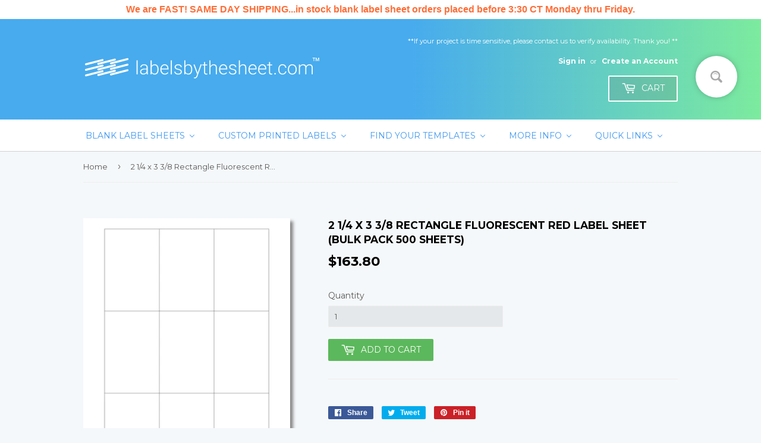

--- FILE ---
content_type: text/html; charset=utf-8
request_url: https://labelsbythesheet.com/products/3-3-8-x-2-1-4-rectangle-fluorescent-red-label-sheet-pack
body_size: 29254
content:
<!doctype html>
<!--[if lt IE 7]><html class="no-js lt-ie9 lt-ie8 lt-ie7" lang="en"> <![endif]-->
<!--[if IE 7]><html class="no-js lt-ie9 lt-ie8" lang="en"> <![endif]-->
<!--[if IE 8]><html class="no-js lt-ie9" lang="en"> <![endif]-->
<!--[if IE 9 ]><html class="ie9 no-js"> <![endif]-->
<!--[if (gt IE 9)|!(IE)]><!--> <html class="no-touch no-js"> <!--<![endif]-->
<head>


  
  <script>(function(H){H.className=H.className.replace(/\bno-js\b/,'js')})(document.documentElement)</script>
  <!-- Basic page needs ================================================== -->
  <meta charset="utf-8">
  <meta http-equiv="X-UA-Compatible" content="IE=edge,chrome=1">

  
  <link rel="shortcut icon" href="//labelsbythesheet.com/cdn/shop/files/Favicon_32x32.png?v=1613179077" type="image/png" />
  

  <!-- Title and description ================================================== -->
  <title>
  2 1/4 x 3 3/8 Rectangle Fluorescent RED Label Sheet (Bulk Pack 500 She &ndash; labelsbythesheet.com
  </title>


  
    <meta name="description" content="Description 2 1/4&quot; x 3 3/8&quot; RectangleFluorescent RED Label (for laser ONLY)Product Sku: F3-3R_2002_R USUALLY SHIPS WITHIN 24-48 HRSWHOLESALE Qty of 500 (need 1000, order 2 | need 2000, order 4, etc) MPN: GF2002FRP Specs Sheet Size: 8.5&quot; x 11&quot; Labels per sheet: 9 Labels Across: 3 Labels Down: 3 Shape: RectangleCorners: ">
  

  <!-- Product meta ================================================== -->
  <!-- /snippets/social-meta-tags.liquid -->




<meta property="og:site_name" content="labelsbythesheet.com">
<meta property="og:url" content="https://labelsbythesheet.com/products/3-3-8-x-2-1-4-rectangle-fluorescent-red-label-sheet-pack">
<meta property="og:title" content="2 1/4 x 3 3/8 Rectangle Fluorescent RED Label Sheet (Bulk Pack 500 Sheets)">
<meta property="og:type" content="product">
<meta property="og:description" content="Description 2 1/4&quot; x 3 3/8&quot; RectangleFluorescent RED Label (for laser ONLY)Product Sku: F3-3R_2002_R USUALLY SHIPS WITHIN 24-48 HRSWHOLESALE Qty of 500 (need 1000, order 2 | need 2000, order 4, etc) MPN: GF2002FRP Specs Sheet Size: 8.5&quot; x 11&quot; Labels per sheet: 9 Labels Across: 3 Labels Down: 3 Shape: RectangleCorners: ">

  <meta property="og:price:amount" content="163.80">
  <meta property="og:price:currency" content="USD">

<meta property="og:image" content="http://labelsbythesheet.com/cdn/shop/products/t_3-3R_2002_69e8d80e-97b1-4a7c-a16b-ee9fde29b848_1200x1200.jpg?v=1582041130">
<meta property="og:image:secure_url" content="https://labelsbythesheet.com/cdn/shop/products/t_3-3R_2002_69e8d80e-97b1-4a7c-a16b-ee9fde29b848_1200x1200.jpg?v=1582041130">


  <meta name="twitter:site" content="@creative_label">

<meta name="twitter:card" content="summary_large_image">
<meta name="twitter:title" content="2 1/4 x 3 3/8 Rectangle Fluorescent RED Label Sheet (Bulk Pack 500 Sheets)">
<meta name="twitter:description" content="Description 2 1/4&quot; x 3 3/8&quot; RectangleFluorescent RED Label (for laser ONLY)Product Sku: F3-3R_2002_R USUALLY SHIPS WITHIN 24-48 HRSWHOLESALE Qty of 500 (need 1000, order 2 | need 2000, order 4, etc) MPN: GF2002FRP Specs Sheet Size: 8.5&quot; x 11&quot; Labels per sheet: 9 Labels Across: 3 Labels Down: 3 Shape: RectangleCorners: ">


  <!-- Helpers ================================================== -->
  <link rel="canonical" href="https://labelsbythesheet.com/products/3-3-8-x-2-1-4-rectangle-fluorescent-red-label-sheet-pack">
  <meta name="viewport" content="width=device-width,initial-scale=1">

  <!-- CSS ================================================== -->
  <link href="//labelsbythesheet.com/cdn/shop/t/20/assets/theme.scss.css?v=48314317729985651891759610471" rel="stylesheet" type="text/css" media="all" />
  
  
  
  <link href="//fonts.googleapis.com/css?family=Montserrat:400,700" rel="stylesheet" type="text/css" media="all" />


  


  



  <!-- Header hook for plugins ================================================== -->
  
  
  <script>window.performance && window.performance.mark && window.performance.mark('shopify.content_for_header.start');</script><meta name="google-site-verification" content="th-ej8YiAwQdLl8bZTlpRwOXetEBJyqFUFuYrjH3GLI">
<meta id="shopify-digital-wallet" name="shopify-digital-wallet" content="/25105014/digital_wallets/dialog">
<meta name="shopify-checkout-api-token" content="f0ed575ae4802caa069ccc2b4e03602b">
<meta id="in-context-paypal-metadata" data-shop-id="25105014" data-venmo-supported="false" data-environment="production" data-locale="en_US" data-paypal-v4="true" data-currency="USD">
<link rel="alternate" type="application/json+oembed" href="https://labelsbythesheet.com/products/3-3-8-x-2-1-4-rectangle-fluorescent-red-label-sheet-pack.oembed">
<script async="async" src="/checkouts/internal/preloads.js?locale=en-US"></script>
<link rel="preconnect" href="https://shop.app" crossorigin="anonymous">
<script async="async" src="https://shop.app/checkouts/internal/preloads.js?locale=en-US&shop_id=25105014" crossorigin="anonymous"></script>
<script id="apple-pay-shop-capabilities" type="application/json">{"shopId":25105014,"countryCode":"US","currencyCode":"USD","merchantCapabilities":["supports3DS"],"merchantId":"gid:\/\/shopify\/Shop\/25105014","merchantName":"labelsbythesheet.com","requiredBillingContactFields":["postalAddress","email","phone"],"requiredShippingContactFields":["postalAddress","email","phone"],"shippingType":"shipping","supportedNetworks":["visa","masterCard","amex","discover","elo","jcb"],"total":{"type":"pending","label":"labelsbythesheet.com","amount":"1.00"},"shopifyPaymentsEnabled":true,"supportsSubscriptions":true}</script>
<script id="shopify-features" type="application/json">{"accessToken":"f0ed575ae4802caa069ccc2b4e03602b","betas":["rich-media-storefront-analytics"],"domain":"labelsbythesheet.com","predictiveSearch":true,"shopId":25105014,"locale":"en"}</script>
<script>var Shopify = Shopify || {};
Shopify.shop = "labelsbythesheet.myshopify.com";
Shopify.locale = "en";
Shopify.currency = {"active":"USD","rate":"1.0"};
Shopify.country = "US";
Shopify.theme = {"name":"LBTS","id":12176916526,"schema_name":"Supply","schema_version":"2.7.0","theme_store_id":679,"role":"main"};
Shopify.theme.handle = "null";
Shopify.theme.style = {"id":null,"handle":null};
Shopify.cdnHost = "labelsbythesheet.com/cdn";
Shopify.routes = Shopify.routes || {};
Shopify.routes.root = "/";</script>
<script type="module">!function(o){(o.Shopify=o.Shopify||{}).modules=!0}(window);</script>
<script>!function(o){function n(){var o=[];function n(){o.push(Array.prototype.slice.apply(arguments))}return n.q=o,n}var t=o.Shopify=o.Shopify||{};t.loadFeatures=n(),t.autoloadFeatures=n()}(window);</script>
<script>
  window.ShopifyPay = window.ShopifyPay || {};
  window.ShopifyPay.apiHost = "shop.app\/pay";
  window.ShopifyPay.redirectState = null;
</script>
<script id="shop-js-analytics" type="application/json">{"pageType":"product"}</script>
<script defer="defer" async type="module" src="//labelsbythesheet.com/cdn/shopifycloud/shop-js/modules/v2/client.init-shop-cart-sync_BN7fPSNr.en.esm.js"></script>
<script defer="defer" async type="module" src="//labelsbythesheet.com/cdn/shopifycloud/shop-js/modules/v2/chunk.common_Cbph3Kss.esm.js"></script>
<script defer="defer" async type="module" src="//labelsbythesheet.com/cdn/shopifycloud/shop-js/modules/v2/chunk.modal_DKumMAJ1.esm.js"></script>
<script type="module">
  await import("//labelsbythesheet.com/cdn/shopifycloud/shop-js/modules/v2/client.init-shop-cart-sync_BN7fPSNr.en.esm.js");
await import("//labelsbythesheet.com/cdn/shopifycloud/shop-js/modules/v2/chunk.common_Cbph3Kss.esm.js");
await import("//labelsbythesheet.com/cdn/shopifycloud/shop-js/modules/v2/chunk.modal_DKumMAJ1.esm.js");

  window.Shopify.SignInWithShop?.initShopCartSync?.({"fedCMEnabled":true,"windoidEnabled":true});

</script>
<script>
  window.Shopify = window.Shopify || {};
  if (!window.Shopify.featureAssets) window.Shopify.featureAssets = {};
  window.Shopify.featureAssets['shop-js'] = {"shop-cart-sync":["modules/v2/client.shop-cart-sync_CJVUk8Jm.en.esm.js","modules/v2/chunk.common_Cbph3Kss.esm.js","modules/v2/chunk.modal_DKumMAJ1.esm.js"],"init-fed-cm":["modules/v2/client.init-fed-cm_7Fvt41F4.en.esm.js","modules/v2/chunk.common_Cbph3Kss.esm.js","modules/v2/chunk.modal_DKumMAJ1.esm.js"],"init-shop-email-lookup-coordinator":["modules/v2/client.init-shop-email-lookup-coordinator_Cc088_bR.en.esm.js","modules/v2/chunk.common_Cbph3Kss.esm.js","modules/v2/chunk.modal_DKumMAJ1.esm.js"],"init-windoid":["modules/v2/client.init-windoid_hPopwJRj.en.esm.js","modules/v2/chunk.common_Cbph3Kss.esm.js","modules/v2/chunk.modal_DKumMAJ1.esm.js"],"shop-button":["modules/v2/client.shop-button_B0jaPSNF.en.esm.js","modules/v2/chunk.common_Cbph3Kss.esm.js","modules/v2/chunk.modal_DKumMAJ1.esm.js"],"shop-cash-offers":["modules/v2/client.shop-cash-offers_DPIskqss.en.esm.js","modules/v2/chunk.common_Cbph3Kss.esm.js","modules/v2/chunk.modal_DKumMAJ1.esm.js"],"shop-toast-manager":["modules/v2/client.shop-toast-manager_CK7RT69O.en.esm.js","modules/v2/chunk.common_Cbph3Kss.esm.js","modules/v2/chunk.modal_DKumMAJ1.esm.js"],"init-shop-cart-sync":["modules/v2/client.init-shop-cart-sync_BN7fPSNr.en.esm.js","modules/v2/chunk.common_Cbph3Kss.esm.js","modules/v2/chunk.modal_DKumMAJ1.esm.js"],"init-customer-accounts-sign-up":["modules/v2/client.init-customer-accounts-sign-up_CfPf4CXf.en.esm.js","modules/v2/client.shop-login-button_DeIztwXF.en.esm.js","modules/v2/chunk.common_Cbph3Kss.esm.js","modules/v2/chunk.modal_DKumMAJ1.esm.js"],"pay-button":["modules/v2/client.pay-button_CgIwFSYN.en.esm.js","modules/v2/chunk.common_Cbph3Kss.esm.js","modules/v2/chunk.modal_DKumMAJ1.esm.js"],"init-customer-accounts":["modules/v2/client.init-customer-accounts_DQ3x16JI.en.esm.js","modules/v2/client.shop-login-button_DeIztwXF.en.esm.js","modules/v2/chunk.common_Cbph3Kss.esm.js","modules/v2/chunk.modal_DKumMAJ1.esm.js"],"avatar":["modules/v2/client.avatar_BTnouDA3.en.esm.js"],"init-shop-for-new-customer-accounts":["modules/v2/client.init-shop-for-new-customer-accounts_CsZy_esa.en.esm.js","modules/v2/client.shop-login-button_DeIztwXF.en.esm.js","modules/v2/chunk.common_Cbph3Kss.esm.js","modules/v2/chunk.modal_DKumMAJ1.esm.js"],"shop-follow-button":["modules/v2/client.shop-follow-button_BRMJjgGd.en.esm.js","modules/v2/chunk.common_Cbph3Kss.esm.js","modules/v2/chunk.modal_DKumMAJ1.esm.js"],"checkout-modal":["modules/v2/client.checkout-modal_B9Drz_yf.en.esm.js","modules/v2/chunk.common_Cbph3Kss.esm.js","modules/v2/chunk.modal_DKumMAJ1.esm.js"],"shop-login-button":["modules/v2/client.shop-login-button_DeIztwXF.en.esm.js","modules/v2/chunk.common_Cbph3Kss.esm.js","modules/v2/chunk.modal_DKumMAJ1.esm.js"],"lead-capture":["modules/v2/client.lead-capture_DXYzFM3R.en.esm.js","modules/v2/chunk.common_Cbph3Kss.esm.js","modules/v2/chunk.modal_DKumMAJ1.esm.js"],"shop-login":["modules/v2/client.shop-login_CA5pJqmO.en.esm.js","modules/v2/chunk.common_Cbph3Kss.esm.js","modules/v2/chunk.modal_DKumMAJ1.esm.js"],"payment-terms":["modules/v2/client.payment-terms_BxzfvcZJ.en.esm.js","modules/v2/chunk.common_Cbph3Kss.esm.js","modules/v2/chunk.modal_DKumMAJ1.esm.js"]};
</script>
<script>(function() {
  var isLoaded = false;
  function asyncLoad() {
    if (isLoaded) return;
    isLoaded = true;
    var urls = ["https:\/\/formbuilder.hulkapps.com\/skeletopapp.js?shop=labelsbythesheet.myshopify.com","\/\/d1liekpayvooaz.cloudfront.net\/apps\/customizery\/customizery.js?shop=labelsbythesheet.myshopify.com","https:\/\/www.improvedcontactform.com\/icf.js?shop=labelsbythesheet.myshopify.com","https:\/\/static2.rapidsearch.dev\/resultpage.js?shop=labelsbythesheet.myshopify.com","https:\/\/cdn.hextom.com\/js\/quickannouncementbar.js?shop=labelsbythesheet.myshopify.com","\/\/secure.apps.shappify.com\/apps\/csp\/customer_pricing.php?shop=labelsbythesheet.myshopify.com","https:\/\/cp.boldapps.net\/csp_install_check.js?shop=labelsbythesheet.myshopify.com","https:\/\/cp.boldapps.net\/js\/cspqb.js?shop=labelsbythesheet.myshopify.com","https:\/\/customer-first-focus.b-cdn.net\/cffOrderifyLoader_min.js?shop=labelsbythesheet.myshopify.com","https:\/\/customer-first-focus.b-cdn.net\/cffOrderifyLoader_min.js?shop=labelsbythesheet.myshopify.com"];
    for (var i = 0; i < urls.length; i++) {
      var s = document.createElement('script');
      s.type = 'text/javascript';
      s.async = true;
      s.src = urls[i];
      var x = document.getElementsByTagName('script')[0];
      x.parentNode.insertBefore(s, x);
    }
  };
  if(window.attachEvent) {
    window.attachEvent('onload', asyncLoad);
  } else {
    window.addEventListener('load', asyncLoad, false);
  }
})();</script>
<script id="__st">var __st={"a":25105014,"offset":-21600,"reqid":"6c63ec9a-4253-4b85-8399-1d7f3c2cbe43-1769768239","pageurl":"labelsbythesheet.com\/products\/3-3-8-x-2-1-4-rectangle-fluorescent-red-label-sheet-pack","u":"2eddbe94a3a4","p":"product","rtyp":"product","rid":4439941021742};</script>
<script>window.ShopifyPaypalV4VisibilityTracking = true;</script>
<script id="captcha-bootstrap">!function(){'use strict';const t='contact',e='account',n='new_comment',o=[[t,t],['blogs',n],['comments',n],[t,'customer']],c=[[e,'customer_login'],[e,'guest_login'],[e,'recover_customer_password'],[e,'create_customer']],r=t=>t.map((([t,e])=>`form[action*='/${t}']:not([data-nocaptcha='true']) input[name='form_type'][value='${e}']`)).join(','),a=t=>()=>t?[...document.querySelectorAll(t)].map((t=>t.form)):[];function s(){const t=[...o],e=r(t);return a(e)}const i='password',u='form_key',d=['recaptcha-v3-token','g-recaptcha-response','h-captcha-response',i],f=()=>{try{return window.sessionStorage}catch{return}},m='__shopify_v',_=t=>t.elements[u];function p(t,e,n=!1){try{const o=window.sessionStorage,c=JSON.parse(o.getItem(e)),{data:r}=function(t){const{data:e,action:n}=t;return t[m]||n?{data:e,action:n}:{data:t,action:n}}(c);for(const[e,n]of Object.entries(r))t.elements[e]&&(t.elements[e].value=n);n&&o.removeItem(e)}catch(o){console.error('form repopulation failed',{error:o})}}const l='form_type',E='cptcha';function T(t){t.dataset[E]=!0}const w=window,h=w.document,L='Shopify',v='ce_forms',y='captcha';let A=!1;((t,e)=>{const n=(g='f06e6c50-85a8-45c8-87d0-21a2b65856fe',I='https://cdn.shopify.com/shopifycloud/storefront-forms-hcaptcha/ce_storefront_forms_captcha_hcaptcha.v1.5.2.iife.js',D={infoText:'Protected by hCaptcha',privacyText:'Privacy',termsText:'Terms'},(t,e,n)=>{const o=w[L][v],c=o.bindForm;if(c)return c(t,g,e,D).then(n);var r;o.q.push([[t,g,e,D],n]),r=I,A||(h.body.append(Object.assign(h.createElement('script'),{id:'captcha-provider',async:!0,src:r})),A=!0)});var g,I,D;w[L]=w[L]||{},w[L][v]=w[L][v]||{},w[L][v].q=[],w[L][y]=w[L][y]||{},w[L][y].protect=function(t,e){n(t,void 0,e),T(t)},Object.freeze(w[L][y]),function(t,e,n,w,h,L){const[v,y,A,g]=function(t,e,n){const i=e?o:[],u=t?c:[],d=[...i,...u],f=r(d),m=r(i),_=r(d.filter((([t,e])=>n.includes(e))));return[a(f),a(m),a(_),s()]}(w,h,L),I=t=>{const e=t.target;return e instanceof HTMLFormElement?e:e&&e.form},D=t=>v().includes(t);t.addEventListener('submit',(t=>{const e=I(t);if(!e)return;const n=D(e)&&!e.dataset.hcaptchaBound&&!e.dataset.recaptchaBound,o=_(e),c=g().includes(e)&&(!o||!o.value);(n||c)&&t.preventDefault(),c&&!n&&(function(t){try{if(!f())return;!function(t){const e=f();if(!e)return;const n=_(t);if(!n)return;const o=n.value;o&&e.removeItem(o)}(t);const e=Array.from(Array(32),(()=>Math.random().toString(36)[2])).join('');!function(t,e){_(t)||t.append(Object.assign(document.createElement('input'),{type:'hidden',name:u})),t.elements[u].value=e}(t,e),function(t,e){const n=f();if(!n)return;const o=[...t.querySelectorAll(`input[type='${i}']`)].map((({name:t})=>t)),c=[...d,...o],r={};for(const[a,s]of new FormData(t).entries())c.includes(a)||(r[a]=s);n.setItem(e,JSON.stringify({[m]:1,action:t.action,data:r}))}(t,e)}catch(e){console.error('failed to persist form',e)}}(e),e.submit())}));const S=(t,e)=>{t&&!t.dataset[E]&&(n(t,e.some((e=>e===t))),T(t))};for(const o of['focusin','change'])t.addEventListener(o,(t=>{const e=I(t);D(e)&&S(e,y())}));const B=e.get('form_key'),M=e.get(l),P=B&&M;t.addEventListener('DOMContentLoaded',(()=>{const t=y();if(P)for(const e of t)e.elements[l].value===M&&p(e,B);[...new Set([...A(),...v().filter((t=>'true'===t.dataset.shopifyCaptcha))])].forEach((e=>S(e,t)))}))}(h,new URLSearchParams(w.location.search),n,t,e,['guest_login'])})(!0,!0)}();</script>
<script integrity="sha256-4kQ18oKyAcykRKYeNunJcIwy7WH5gtpwJnB7kiuLZ1E=" data-source-attribution="shopify.loadfeatures" defer="defer" src="//labelsbythesheet.com/cdn/shopifycloud/storefront/assets/storefront/load_feature-a0a9edcb.js" crossorigin="anonymous"></script>
<script crossorigin="anonymous" defer="defer" src="//labelsbythesheet.com/cdn/shopifycloud/storefront/assets/shopify_pay/storefront-65b4c6d7.js?v=20250812"></script>
<script data-source-attribution="shopify.dynamic_checkout.dynamic.init">var Shopify=Shopify||{};Shopify.PaymentButton=Shopify.PaymentButton||{isStorefrontPortableWallets:!0,init:function(){window.Shopify.PaymentButton.init=function(){};var t=document.createElement("script");t.src="https://labelsbythesheet.com/cdn/shopifycloud/portable-wallets/latest/portable-wallets.en.js",t.type="module",document.head.appendChild(t)}};
</script>
<script data-source-attribution="shopify.dynamic_checkout.buyer_consent">
  function portableWalletsHideBuyerConsent(e){var t=document.getElementById("shopify-buyer-consent"),n=document.getElementById("shopify-subscription-policy-button");t&&n&&(t.classList.add("hidden"),t.setAttribute("aria-hidden","true"),n.removeEventListener("click",e))}function portableWalletsShowBuyerConsent(e){var t=document.getElementById("shopify-buyer-consent"),n=document.getElementById("shopify-subscription-policy-button");t&&n&&(t.classList.remove("hidden"),t.removeAttribute("aria-hidden"),n.addEventListener("click",e))}window.Shopify?.PaymentButton&&(window.Shopify.PaymentButton.hideBuyerConsent=portableWalletsHideBuyerConsent,window.Shopify.PaymentButton.showBuyerConsent=portableWalletsShowBuyerConsent);
</script>
<script data-source-attribution="shopify.dynamic_checkout.cart.bootstrap">document.addEventListener("DOMContentLoaded",(function(){function t(){return document.querySelector("shopify-accelerated-checkout-cart, shopify-accelerated-checkout")}if(t())Shopify.PaymentButton.init();else{new MutationObserver((function(e,n){t()&&(Shopify.PaymentButton.init(),n.disconnect())})).observe(document.body,{childList:!0,subtree:!0})}}));
</script>
<link id="shopify-accelerated-checkout-styles" rel="stylesheet" media="screen" href="https://labelsbythesheet.com/cdn/shopifycloud/portable-wallets/latest/accelerated-checkout-backwards-compat.css" crossorigin="anonymous">
<style id="shopify-accelerated-checkout-cart">
        #shopify-buyer-consent {
  margin-top: 1em;
  display: inline-block;
  width: 100%;
}

#shopify-buyer-consent.hidden {
  display: none;
}

#shopify-subscription-policy-button {
  background: none;
  border: none;
  padding: 0;
  text-decoration: underline;
  font-size: inherit;
  cursor: pointer;
}

#shopify-subscription-policy-button::before {
  box-shadow: none;
}

      </style>

<script>window.performance && window.performance.mark && window.performance.mark('shopify.content_for_header.end');</script>

  

<!--[if lt IE 9]>
<script src="//cdnjs.cloudflare.com/ajax/libs/html5shiv/3.7.2/html5shiv.min.js" type="text/javascript"></script>
<script src="//labelsbythesheet.com/cdn/shop/t/20/assets/respond.min.js?v=774" type="text/javascript"></script>
<link href="//labelsbythesheet.com/cdn/shop/t/20/assets/respond-proxy.html" id="respond-proxy" rel="respond-proxy" />
<link href="//labelsbythesheet.com/search?q=7e7c3b4cad13e058f5b68218459780d3" id="respond-redirect" rel="respond-redirect" />
<script src="//labelsbythesheet.com/search?q=7e7c3b4cad13e058f5b68218459780d3" type="text/javascript"></script>
<![endif]-->
<!--[if (lte IE 9) ]><script src="//labelsbythesheet.com/cdn/shop/t/20/assets/match-media.min.js?v=774" type="text/javascript"></script><![endif]-->


  
  

  <script src="//labelsbythesheet.com/cdn/shop/t/20/assets/jquery-2.2.3.min.js?v=58211863146907186831522338503" type="text/javascript"></script>

  <!--[if (gt IE 9)|!(IE)]><!--><script src="//labelsbythesheet.com/cdn/shop/t/20/assets/lazysizes.min.js?v=8147953233334221341520439069" async="async"></script><!--<![endif]-->
  <!--[if lte IE 9]><script src="//labelsbythesheet.com/cdn/shop/t/20/assets/lazysizes.min.js?v=8147953233334221341520439069"></script><![endif]-->

  <!--[if (gt IE 9)|!(IE)]><!--><script src="//labelsbythesheet.com/cdn/shop/t/20/assets/vendor.js?v=157137534917157026961522270106" defer="defer"></script><!--<![endif]-->
  <!--[if lte IE 9]><script src="//labelsbythesheet.com/cdn/shop/t/20/assets/vendor.js?v=157137534917157026961522270106"></script><![endif]-->

  <!--[if (gt IE 9)|!(IE)]><!--><script src="//labelsbythesheet.com/cdn/shop/t/20/assets/theme.js?v=154082232826714612021526410377" defer="defer"></script><!--<![endif]-->
  <!--[if lte IE 9]><script src="//labelsbythesheet.com/cdn/shop/t/20/assets/theme.js?v=154082232826714612021526410377"></script><![endif]-->


<!--Findify script--><script async defer src="//findify-assets-2bveeb6u8ag.netdna-ssl.com/search/prod/labelsbythesheet.myshopify.com.min.js"></script><!-- End Findify script-->

  <!-- "snippets/shogun-head.liquid" was not rendered, the associated app was uninstalled -->
<meta name="google-site-verification" content="ZYC_GlHEc0GFx5r_OE_EkATrcuwgg2pq9q4D8cx1FtY" />
  
<meta name="p:domain_verify" content="29736c65ad57e7fdaa5bbf304214354d"/>
 

<script>window.__pagefly_analytics_settings__={"acceptTracking":false};</script>
   


  <script type="text/javascript">
    window.RapidSearchAdmin = false;
  </script>


<link href='https://fonts.googleapis.com/css?family=Lato:300,400,700,900|Manjari:400,700|Nunito:300,400,600,700,800|Roboto:300,400,500,700,900&display=swap' rel='stylesheet'>
                                   <link rel='stylesheet' href='https://reorder-master.hulkapps.com/css/re-order.css?v=2024-12-30 18:15:23'>
<!-- BEGIN app block: shopify://apps/pagefly-page-builder/blocks/app-embed/83e179f7-59a0-4589-8c66-c0dddf959200 -->

<!-- BEGIN app snippet: pagefly-cro-ab-testing-main -->







<script>
  ;(function () {
    const url = new URL(window.location)
    const viewParam = url.searchParams.get('view')
    if (viewParam && viewParam.includes('variant-pf-')) {
      url.searchParams.set('pf_v', viewParam)
      url.searchParams.delete('view')
      window.history.replaceState({}, '', url)
    }
  })()
</script>



<script type='module'>
  
  window.PAGEFLY_CRO = window.PAGEFLY_CRO || {}

  window.PAGEFLY_CRO['data_debug'] = {
    original_template_suffix: "all_products",
    allow_ab_test: false,
    ab_test_start_time: 0,
    ab_test_end_time: 0,
    today_date_time: 1769768239000,
  }
  window.PAGEFLY_CRO['GA4'] = { enabled: false}
</script>

<!-- END app snippet -->








  <script src='https://cdn.shopify.com/extensions/019bf883-1122-7445-9dca-5d60e681c2c8/pagefly-page-builder-216/assets/pagefly-helper.js' defer='defer'></script>

  <script src='https://cdn.shopify.com/extensions/019bf883-1122-7445-9dca-5d60e681c2c8/pagefly-page-builder-216/assets/pagefly-general-helper.js' defer='defer'></script>

  <script src='https://cdn.shopify.com/extensions/019bf883-1122-7445-9dca-5d60e681c2c8/pagefly-page-builder-216/assets/pagefly-snap-slider.js' defer='defer'></script>

  <script src='https://cdn.shopify.com/extensions/019bf883-1122-7445-9dca-5d60e681c2c8/pagefly-page-builder-216/assets/pagefly-slideshow-v3.js' defer='defer'></script>

  <script src='https://cdn.shopify.com/extensions/019bf883-1122-7445-9dca-5d60e681c2c8/pagefly-page-builder-216/assets/pagefly-slideshow-v4.js' defer='defer'></script>

  <script src='https://cdn.shopify.com/extensions/019bf883-1122-7445-9dca-5d60e681c2c8/pagefly-page-builder-216/assets/pagefly-glider.js' defer='defer'></script>

  <script src='https://cdn.shopify.com/extensions/019bf883-1122-7445-9dca-5d60e681c2c8/pagefly-page-builder-216/assets/pagefly-slideshow-v1-v2.js' defer='defer'></script>

  <script src='https://cdn.shopify.com/extensions/019bf883-1122-7445-9dca-5d60e681c2c8/pagefly-page-builder-216/assets/pagefly-product-media.js' defer='defer'></script>

  <script src='https://cdn.shopify.com/extensions/019bf883-1122-7445-9dca-5d60e681c2c8/pagefly-page-builder-216/assets/pagefly-product.js' defer='defer'></script>


<script id='pagefly-helper-data' type='application/json'>
  {
    "page_optimization": {
      "assets_prefetching": false
    },
    "elements_asset_mapper": {
      "Accordion": "https://cdn.shopify.com/extensions/019bf883-1122-7445-9dca-5d60e681c2c8/pagefly-page-builder-216/assets/pagefly-accordion.js",
      "Accordion3": "https://cdn.shopify.com/extensions/019bf883-1122-7445-9dca-5d60e681c2c8/pagefly-page-builder-216/assets/pagefly-accordion3.js",
      "CountDown": "https://cdn.shopify.com/extensions/019bf883-1122-7445-9dca-5d60e681c2c8/pagefly-page-builder-216/assets/pagefly-countdown.js",
      "GMap1": "https://cdn.shopify.com/extensions/019bf883-1122-7445-9dca-5d60e681c2c8/pagefly-page-builder-216/assets/pagefly-gmap.js",
      "GMap2": "https://cdn.shopify.com/extensions/019bf883-1122-7445-9dca-5d60e681c2c8/pagefly-page-builder-216/assets/pagefly-gmap.js",
      "GMapBasicV2": "https://cdn.shopify.com/extensions/019bf883-1122-7445-9dca-5d60e681c2c8/pagefly-page-builder-216/assets/pagefly-gmap.js",
      "GMapAdvancedV2": "https://cdn.shopify.com/extensions/019bf883-1122-7445-9dca-5d60e681c2c8/pagefly-page-builder-216/assets/pagefly-gmap.js",
      "HTML.Video": "https://cdn.shopify.com/extensions/019bf883-1122-7445-9dca-5d60e681c2c8/pagefly-page-builder-216/assets/pagefly-htmlvideo.js",
      "HTML.Video2": "https://cdn.shopify.com/extensions/019bf883-1122-7445-9dca-5d60e681c2c8/pagefly-page-builder-216/assets/pagefly-htmlvideo2.js",
      "HTML.Video3": "https://cdn.shopify.com/extensions/019bf883-1122-7445-9dca-5d60e681c2c8/pagefly-page-builder-216/assets/pagefly-htmlvideo2.js",
      "BackgroundVideo": "https://cdn.shopify.com/extensions/019bf883-1122-7445-9dca-5d60e681c2c8/pagefly-page-builder-216/assets/pagefly-htmlvideo2.js",
      "Instagram": "https://cdn.shopify.com/extensions/019bf883-1122-7445-9dca-5d60e681c2c8/pagefly-page-builder-216/assets/pagefly-instagram.js",
      "Instagram2": "https://cdn.shopify.com/extensions/019bf883-1122-7445-9dca-5d60e681c2c8/pagefly-page-builder-216/assets/pagefly-instagram.js",
      "Insta3": "https://cdn.shopify.com/extensions/019bf883-1122-7445-9dca-5d60e681c2c8/pagefly-page-builder-216/assets/pagefly-instagram3.js",
      "Tabs": "https://cdn.shopify.com/extensions/019bf883-1122-7445-9dca-5d60e681c2c8/pagefly-page-builder-216/assets/pagefly-tab.js",
      "Tabs3": "https://cdn.shopify.com/extensions/019bf883-1122-7445-9dca-5d60e681c2c8/pagefly-page-builder-216/assets/pagefly-tab3.js",
      "ProductBox": "https://cdn.shopify.com/extensions/019bf883-1122-7445-9dca-5d60e681c2c8/pagefly-page-builder-216/assets/pagefly-cart.js",
      "FBPageBox2": "https://cdn.shopify.com/extensions/019bf883-1122-7445-9dca-5d60e681c2c8/pagefly-page-builder-216/assets/pagefly-facebook.js",
      "FBLikeButton2": "https://cdn.shopify.com/extensions/019bf883-1122-7445-9dca-5d60e681c2c8/pagefly-page-builder-216/assets/pagefly-facebook.js",
      "TwitterFeed2": "https://cdn.shopify.com/extensions/019bf883-1122-7445-9dca-5d60e681c2c8/pagefly-page-builder-216/assets/pagefly-twitter.js",
      "Paragraph4": "https://cdn.shopify.com/extensions/019bf883-1122-7445-9dca-5d60e681c2c8/pagefly-page-builder-216/assets/pagefly-paragraph4.js",

      "AliReviews": "https://cdn.shopify.com/extensions/019bf883-1122-7445-9dca-5d60e681c2c8/pagefly-page-builder-216/assets/pagefly-3rd-elements.js",
      "BackInStock": "https://cdn.shopify.com/extensions/019bf883-1122-7445-9dca-5d60e681c2c8/pagefly-page-builder-216/assets/pagefly-3rd-elements.js",
      "GloboBackInStock": "https://cdn.shopify.com/extensions/019bf883-1122-7445-9dca-5d60e681c2c8/pagefly-page-builder-216/assets/pagefly-3rd-elements.js",
      "GrowaveWishlist": "https://cdn.shopify.com/extensions/019bf883-1122-7445-9dca-5d60e681c2c8/pagefly-page-builder-216/assets/pagefly-3rd-elements.js",
      "InfiniteOptionsShopPad": "https://cdn.shopify.com/extensions/019bf883-1122-7445-9dca-5d60e681c2c8/pagefly-page-builder-216/assets/pagefly-3rd-elements.js",
      "InkybayProductPersonalizer": "https://cdn.shopify.com/extensions/019bf883-1122-7445-9dca-5d60e681c2c8/pagefly-page-builder-216/assets/pagefly-3rd-elements.js",
      "LimeSpot": "https://cdn.shopify.com/extensions/019bf883-1122-7445-9dca-5d60e681c2c8/pagefly-page-builder-216/assets/pagefly-3rd-elements.js",
      "Loox": "https://cdn.shopify.com/extensions/019bf883-1122-7445-9dca-5d60e681c2c8/pagefly-page-builder-216/assets/pagefly-3rd-elements.js",
      "Opinew": "https://cdn.shopify.com/extensions/019bf883-1122-7445-9dca-5d60e681c2c8/pagefly-page-builder-216/assets/pagefly-3rd-elements.js",
      "Powr": "https://cdn.shopify.com/extensions/019bf883-1122-7445-9dca-5d60e681c2c8/pagefly-page-builder-216/assets/pagefly-3rd-elements.js",
      "ProductReviews": "https://cdn.shopify.com/extensions/019bf883-1122-7445-9dca-5d60e681c2c8/pagefly-page-builder-216/assets/pagefly-3rd-elements.js",
      "PushOwl": "https://cdn.shopify.com/extensions/019bf883-1122-7445-9dca-5d60e681c2c8/pagefly-page-builder-216/assets/pagefly-3rd-elements.js",
      "ReCharge": "https://cdn.shopify.com/extensions/019bf883-1122-7445-9dca-5d60e681c2c8/pagefly-page-builder-216/assets/pagefly-3rd-elements.js",
      "Rivyo": "https://cdn.shopify.com/extensions/019bf883-1122-7445-9dca-5d60e681c2c8/pagefly-page-builder-216/assets/pagefly-3rd-elements.js",
      "TrackingMore": "https://cdn.shopify.com/extensions/019bf883-1122-7445-9dca-5d60e681c2c8/pagefly-page-builder-216/assets/pagefly-3rd-elements.js",
      "Vitals": "https://cdn.shopify.com/extensions/019bf883-1122-7445-9dca-5d60e681c2c8/pagefly-page-builder-216/assets/pagefly-3rd-elements.js",
      "Wiser": "https://cdn.shopify.com/extensions/019bf883-1122-7445-9dca-5d60e681c2c8/pagefly-page-builder-216/assets/pagefly-3rd-elements.js"
    },
    "custom_elements_mapper": {
      "pf-click-action-element": "https://cdn.shopify.com/extensions/019bf883-1122-7445-9dca-5d60e681c2c8/pagefly-page-builder-216/assets/pagefly-click-action-element.js",
      "pf-dialog-element": "https://cdn.shopify.com/extensions/019bf883-1122-7445-9dca-5d60e681c2c8/pagefly-page-builder-216/assets/pagefly-dialog-element.js"
    }
  }
</script>


<!-- END app block --><!-- BEGIN app block: shopify://apps/buddha-mega-menu-navigation/blocks/megamenu/dbb4ce56-bf86-4830-9b3d-16efbef51c6f -->
<script>
        var productImageAndPrice = [],
            collectionImages = [],
            articleImages = [],
            mmLivIcons = false,
            mmFlipClock = false,
            mmFixesUseJquery = false,
            mmNumMMI = 5,
            mmSchemaTranslation = {},
            mmMenuStrings =  {"menuStrings":{"default":{"Blank Label Sheets":"Blank Label Sheets","White":"White","Standard White Uncoated":"Standard White Uncoated","Round":"Round","Oval":"Oval","Rectangle":"Rectangle","Full Sheet":"Full Sheet","Automobile Window Stickers":"Automobile Window Stickers","USPS Click N Ship":"USPS Click N Ship","Recycled ":"Recycled ","ALL":"ALL","Removable":"Removable","White Gloss":"White Gloss","Photo Gloss Inkjet":"Photo Gloss Inkjet","High Gloss Laser":"High Gloss Laser","Full":"Full","Water-Resistant":"Water-Resistant","Inkjet":"Inkjet","Wholesale Packs of 250":"Wholesale Packs of 250","Laser":"Laser","Clear":"Clear","Gloss Inkjet":"Gloss Inkjet","Gloss Laser":"Gloss Laser","Kraft / Textured":"Kraft / Textured","Brown Kraft":"Brown Kraft","ALL LABELS":"ALL LABELS","Non-Adhesive Paper":"Non-Adhesive Paper","Cardstock":"Cardstock","Light Brown Kraft":"Light Brown Kraft","Prairie Kraft":"Prairie Kraft","Khaki Tan":"Khaki Tan","Natural Ivory":"Natural Ivory","Non-Adhesive Paper ":"Non-Adhesive Paper ","Colors":"Colors","Pastel":"Pastel","Bright Colors":"Bright Colors","Fluorescent":"Fluorescent","Small Quantities":"Small Quantities","Wholesale Box of 500 GREEN":"Wholesale Box of 500 GREEN","Wholesale Box of 500 YELLOW":"Wholesale Box of 500 YELLOW","Wholesale Box of 500 PINK":"Wholesale Box of 500 PINK","Wholesale Box of 500 ORANGE":"Wholesale Box of 500 ORANGE","Wholesale Box of 500 RED":"Wholesale Box of 500 RED","Gold / Silver Laser Foil":"Gold / Silver Laser Foil","Color Chart":"Color Chart","Clearance":"Clearance","Specialty Sheets":"Specialty Sheets","Hang Tags":"Hang Tags","Die-Cut Shapes":"Die-Cut Shapes","Two-Sided Printing":"Two-Sided Printing","String":"String","Soap Wraps":"Soap Wraps","Post Cards":"Post Cards","Note Cards":"Note Cards","Paper":"Paper","Search by Size":"Search by Size","Custom Printed Labels":"Custom Printed Labels","Custom Printed Sheet Labels":"Custom Printed Sheet Labels","Custom Printed Roll Labels":"Custom Printed Roll Labels","Candle Warning Labels":"Candle Warning Labels","Ingredient Labels":"Ingredient Labels","Find Your Templates":"Find Your Templates","Download Templates":"Download Templates","How To Use Templates":"How To Use Templates","More Info":"More Info","Samples":"Samples","FAQ":"FAQ","Returns":"Returns","Shipping":"Shipping","Quick Links":"Quick Links","Site Map":"Site Map","Full Sheet Labels":"Full Sheet Labels","Round Labels":"Round Labels","Oval Labels":"Oval Labels","Brown Kraft Labels":"Brown Kraft Labels","Waterproof Labels":"Waterproof Labels","Still Need Help?":"Still Need Help?"}},"additional":{"default":{"Add to cart":"Add to cart","Sold out":"Sold out","JUST ADDED TO YOUR CART":"JUST ADDED TO YOUR CART","OUT OF STOCK":"OUT OF STOCK","View Cart":"View Cart"}}} ,
            mmShopLocale = "en",
            mmShopLocaleCollectionsRoute = "/collections",
            mmSchemaDesignJSON = [{"action":"menu-select","value":"main-menu"},{"action":"design","setting":"vertical_font_size","value":"18px"},{"action":"design","setting":"font_size","value":"12px"},{"action":"design","setting":"link_hover_color","value":"#0b69af"},{"action":"design","setting":"vertical_link_hover_color","value":"#228eba"},{"action":"design","setting":"font_family","value":"Default"},{"action":"design","setting":"tree_sub_direction","value":"set_tree_auto"},{"action":"design","setting":"button_background_hover_color","value":"#0d8781"},{"action":"design","setting":"button_background_color","value":"#0da19a"},{"action":"design","setting":"link_color","value":"#4e4e4e"},{"action":"design","setting":"background_hover_color","value":"#f9f9f9"},{"action":"design","setting":"background_color","value":"#ffffff"},{"action":"design","setting":"button_text_hover_color","value":"#ffffff"},{"action":"design","setting":"button_text_color","value":"#ffffff"},{"action":"design","setting":"text_color","value":"#222222"},{"action":"design","setting":"vertical_text_color","value":"#4e4e4e"},{"action":"design","setting":"vertical_link_color","value":"#4e4e4e"}],
            mmDomChangeSkipUl = ",.flex-direction-nav",
            buddhaMegaMenuShop = "labelsbythesheet.myshopify.com",
            mmWireframeCompression = "0",
            mmExtensionAssetUrl = "https://cdn.shopify.com/extensions/019abe06-4a3f-7763-88da-170e1b54169b/mega-menu-151/assets/";var bestSellersHTML = '';var newestProductsHTML = '';/* get link lists api */
        var linkLists={"main-menu" : {"title":"Main menu", "items":["/","/collections/all","/blogs/news","/collections/all",]},"footer" : {"title":"Customer Service (Footer)", "items":["/pages/returns-and-refund-policy","/pages/fast-shipping-schedule","https://labelsbythesheet.myshopify.com/apps/help-center","http://www.creativelabelconcepts.com",]},"label-info-footer" : {"title":"Label Info (Footer)", "items":["/pages/color-chart","/pages/request-samples","/pages/templates","/search",]},"customer-account-main-menu" : {"title":"Customer account main menu", "items":["/","https://shopify.com/25105014/account/orders?locale=en&amp;region_country=US",]},};/*ENDPARSE*/

        

        /* set product prices *//* get the collection images *//* get the article images *//* customer fixes */
        var mmThemeFixesBeforeInit = function(){ mmHorizontalMenus = "#SiteNav"; mmVerticalMenus = "#MobileNav"; var timberInit = function(){ if(typeof timber != "undefined"){ timber.responsiveNav = function() {}; timber.alignMenu = function() {}; } }; var timberInit2 = function(){ setTimeout(timberInit, 400); }; window.addEventListener("resize", timberInit); document.addEventListener("DOMContentLoaded", timberInit); document.addEventListener("DOMContentLoaded", timberInit2); timberInit(); /** add to cart popup icon notify counter increase */ window.mmAddToCartPopupCallback = function(){ var cartIcon = document.querySelector(".cart-badge--desktop"); if (cartIcon) { cartIcon.innerHTML = parseInt(cartIcon.innerHTML) + 1; if (cartIcon.classList.contains("hidden-count")) { cartIcon.classList.remove("hidden-count"); } } cartIcon = document.querySelector("#mobileNavBar .cart-count"); if (cartIcon) { cartIcon.innerHTML = parseInt(cartIcon.innerHTML) + 1; if (cartIcon.classList.contains("hidden-count")) { cartIcon.classList.remove("hidden-count"); } } } }; var mmThemeFixesBefore = function(){ if(typeof timber != "undefined"){ timber.alignMenu = function () {}; } }; var mmThemeFixesAfter = function(){ verticalMenuMaxWidth = 768; /* user request 45984 */ mmAddStyle(" ul > li.buddha-menu-item { z-index: 10000 !important; } ul > li.buddha-menu-item:hover { z-index: 10001 !important; } ul > li.buddha-menu-item.mega-hover { z-index: 10001 !important; } #MobileNav .buddha-menu-item {display: block !important; } ", "themeScript"); }; 
        

        var mmWireframe = {"html" : "<li class=\"buddha-menu-item\" itemId=\"33zs6\"  ><a data-href=\"no-link\" href=\"javascript:void(0);\" aria-label=\"Blank Label Sheets\" data-no-instant=\"\" onclick=\"return toggleSubmenu(this);\"  ><span class=\"mm-title\">Blank Label Sheets</span><i class=\"mm-arrow mm-angle-down\" aria-hidden=\"true\"></i><span class=\"toggle-menu-btn\" style=\"display:none;\" title=\"Toggle menu\" onclick=\"return toggleSubmenu(this)\"><span class=\"mm-arrow-icon\"><span class=\"bar-one\"></span><span class=\"bar-two\"></span></span></span></a><ul class=\"mm-submenu tree  small \"><li data-href=\"no-link\" href=\"javascript:void(0);\" aria-label=\"White\" data-no-instant=\"\" onclick=\"return toggleSubmenu(this);\"  ><a data-href=\"no-link\" href=\"javascript:void(0);\" aria-label=\"White\" data-no-instant=\"\" onclick=\"return toggleSubmenu(this);\"  ><span class=\"mm-title\">White</span><i class=\"mm-arrow mm-angle-down\" aria-hidden=\"true\"></i><span class=\"toggle-menu-btn\" style=\"display:none;\" title=\"Toggle menu\" onclick=\"return toggleSubmenu(this)\"><span class=\"mm-arrow-icon\"><span class=\"bar-one\"></span><span class=\"bar-two\"></span></span></span></a><ul class=\"mm-submenu tree  small \"><li data-href=\"/pages/standard-white-uncoated-label-sheets\" href=\"/pages/standard-white-uncoated-label-sheets\" aria-label=\"Standard White Uncoated\" data-no-instant=\"\" onclick=\"mmGoToPage(this, event); return false;\"  ><a data-href=\"/pages/standard-white-uncoated-label-sheets\" href=\"/pages/standard-white-uncoated-label-sheets\" aria-label=\"Standard White Uncoated\" data-no-instant=\"\" onclick=\"mmGoToPage(this, event); return false;\"  ><span class=\"mm-title\">Standard White Uncoated</span><i class=\"mm-arrow mm-angle-down\" aria-hidden=\"true\"></i><span class=\"toggle-menu-btn\" style=\"display:none;\" title=\"Toggle menu\" onclick=\"return toggleSubmenu(this)\"><span class=\"mm-arrow-icon\"><span class=\"bar-one\"></span><span class=\"bar-two\"></span></span></span></a><ul class=\"mm-submenu tree  small mm-last-level\"><li data-href=\"/collections/standard-white-uncoated-round\" href=\"/collections/standard-white-uncoated-round\" aria-label=\"Round\" data-no-instant=\"\" onclick=\"mmGoToPage(this, event); return false;\"  ><a data-href=\"/collections/standard-white-uncoated-round\" href=\"/collections/standard-white-uncoated-round\" aria-label=\"Round\" data-no-instant=\"\" onclick=\"mmGoToPage(this, event); return false;\"  ><span class=\"mm-title\">Round</span></a></li><li data-href=\"/collections/standard-white-uncoated-oval\" href=\"/collections/standard-white-uncoated-oval\" aria-label=\"Oval\" data-no-instant=\"\" onclick=\"mmGoToPage(this, event); return false;\"  ><a data-href=\"/collections/standard-white-uncoated-oval\" href=\"/collections/standard-white-uncoated-oval\" aria-label=\"Oval\" data-no-instant=\"\" onclick=\"mmGoToPage(this, event); return false;\"  ><span class=\"mm-title\">Oval</span></a></li><li data-href=\"/collections/standard-white-uncoated-rectangle\" href=\"/collections/standard-white-uncoated-rectangle\" aria-label=\"Rectangle\" data-no-instant=\"\" onclick=\"mmGoToPage(this, event); return false;\"  ><a data-href=\"/collections/standard-white-uncoated-rectangle\" href=\"/collections/standard-white-uncoated-rectangle\" aria-label=\"Rectangle\" data-no-instant=\"\" onclick=\"mmGoToPage(this, event); return false;\"  ><span class=\"mm-title\">Rectangle</span></a></li><li data-href=\"/collections/standard-white-uncoated-full-sheet\" href=\"/collections/standard-white-uncoated-full-sheet\" aria-label=\"Full Sheet\" data-no-instant=\"\" onclick=\"mmGoToPage(this, event); return false;\"  ><a data-href=\"/collections/standard-white-uncoated-full-sheet\" href=\"/collections/standard-white-uncoated-full-sheet\" aria-label=\"Full Sheet\" data-no-instant=\"\" onclick=\"mmGoToPage(this, event); return false;\"  ><span class=\"mm-title\">Full Sheet</span></a></li><li data-href=\"/collections/standard-white-uncoated-automobile-window-stickers\" href=\"/collections/standard-white-uncoated-automobile-window-stickers\" aria-label=\"Automobile Window Stickers\" data-no-instant=\"\" onclick=\"mmGoToPage(this, event); return false;\"  ><a data-href=\"/collections/standard-white-uncoated-automobile-window-stickers\" href=\"/collections/standard-white-uncoated-automobile-window-stickers\" aria-label=\"Automobile Window Stickers\" data-no-instant=\"\" onclick=\"mmGoToPage(this, event); return false;\"  ><span class=\"mm-title\">Automobile Window Stickers</span></a></li><li data-href=\"/products/click-n-ship-white-label-sheet\" href=\"/products/click-n-ship-white-label-sheet\" aria-label=\"USPS Click N Ship\" data-no-instant=\"\" onclick=\"mmGoToPage(this, event); return false;\"  ><a data-href=\"/products/click-n-ship-white-label-sheet\" href=\"/products/click-n-ship-white-label-sheet\" aria-label=\"USPS Click N Ship\" data-no-instant=\"\" onclick=\"mmGoToPage(this, event); return false;\"  ><span class=\"mm-title\">USPS Click N Ship</span></a></li></ul></li><li data-href=\"no-link\" href=\"javascript:void(0);\" aria-label=\"Recycled \" data-no-instant=\"\" onclick=\"return toggleSubmenu(this);\"  ><a data-href=\"no-link\" href=\"javascript:void(0);\" aria-label=\"Recycled \" data-no-instant=\"\" onclick=\"return toggleSubmenu(this);\"  ><span class=\"mm-title\">Recycled</span><i class=\"mm-arrow mm-angle-down\" aria-hidden=\"true\"></i><span class=\"toggle-menu-btn\" style=\"display:none;\" title=\"Toggle menu\" onclick=\"return toggleSubmenu(this)\"><span class=\"mm-arrow-icon\"><span class=\"bar-one\"></span><span class=\"bar-two\"></span></span></span></a><ul class=\"mm-submenu tree  small mm-last-level\"><li data-href=\"/collections/recycle-white-round\" href=\"/collections/recycle-white-round\" aria-label=\"Round\" data-no-instant=\"\" onclick=\"mmGoToPage(this, event); return false;\"  ><a data-href=\"/collections/recycle-white-round\" href=\"/collections/recycle-white-round\" aria-label=\"Round\" data-no-instant=\"\" onclick=\"mmGoToPage(this, event); return false;\"  ><span class=\"mm-title\">Round</span></a></li><li data-href=\"/collections/recycle-white-oval\" href=\"/collections/recycle-white-oval\" aria-label=\"Oval\" data-no-instant=\"\" onclick=\"mmGoToPage(this, event); return false;\"  ><a data-href=\"/collections/recycle-white-oval\" href=\"/collections/recycle-white-oval\" aria-label=\"Oval\" data-no-instant=\"\" onclick=\"mmGoToPage(this, event); return false;\"  ><span class=\"mm-title\">Oval</span></a></li><li data-href=\"/collections/recycle-white-rectangle\" href=\"/collections/recycle-white-rectangle\" aria-label=\"Rectangle\" data-no-instant=\"\" onclick=\"mmGoToPage(this, event); return false;\"  ><a data-href=\"/collections/recycle-white-rectangle\" href=\"/collections/recycle-white-rectangle\" aria-label=\"Rectangle\" data-no-instant=\"\" onclick=\"mmGoToPage(this, event); return false;\"  ><span class=\"mm-title\">Rectangle</span></a></li><li data-href=\"/collections/recycle-white-full-sheet\" href=\"/collections/recycle-white-full-sheet\" aria-label=\"Full Sheet\" data-no-instant=\"\" onclick=\"mmGoToPage(this, event); return false;\"  ><a data-href=\"/collections/recycle-white-full-sheet\" href=\"/collections/recycle-white-full-sheet\" aria-label=\"Full Sheet\" data-no-instant=\"\" onclick=\"mmGoToPage(this, event); return false;\"  ><span class=\"mm-title\">Full Sheet</span></a></li><li data-href=\"/collections/all-recycled-white-blank\" href=\"/collections/all-recycled-white-blank\" aria-label=\"ALL\" data-no-instant=\"\" onclick=\"mmGoToPage(this, event); return false;\"  ><a data-href=\"/collections/all-recycled-white-blank\" href=\"/collections/all-recycled-white-blank\" aria-label=\"ALL\" data-no-instant=\"\" onclick=\"mmGoToPage(this, event); return false;\"  ><span class=\"mm-title\">ALL</span></a></li></ul></li><li data-href=\"/collections/removable-white-label-sheets\" href=\"/collections/removable-white-label-sheets\" aria-label=\"Removable\" data-no-instant=\"\" onclick=\"mmGoToPage(this, event); return false;\"  ><a data-href=\"/collections/removable-white-label-sheets\" href=\"/collections/removable-white-label-sheets\" aria-label=\"Removable\" data-no-instant=\"\" onclick=\"mmGoToPage(this, event); return false;\"  ><span class=\"mm-title\">Removable</span></a></li></ul></li><li data-href=\"no-link\" href=\"javascript:void(0);\" aria-label=\"White Gloss\" data-no-instant=\"\" onclick=\"return toggleSubmenu(this);\"  ><a data-href=\"no-link\" href=\"javascript:void(0);\" aria-label=\"White Gloss\" data-no-instant=\"\" onclick=\"return toggleSubmenu(this);\"  ><span class=\"mm-title\">White Gloss</span><i class=\"mm-arrow mm-angle-down\" aria-hidden=\"true\"></i><span class=\"toggle-menu-btn\" style=\"display:none;\" title=\"Toggle menu\" onclick=\"return toggleSubmenu(this)\"><span class=\"mm-arrow-icon\"><span class=\"bar-one\"></span><span class=\"bar-two\"></span></span></span></a><ul class=\"mm-submenu tree  small \"><li data-href=\"no-link\" href=\"javascript:void(0);\" aria-label=\"Photo Gloss Inkjet\" data-no-instant=\"\" onclick=\"return toggleSubmenu(this);\"  ><a data-href=\"no-link\" href=\"javascript:void(0);\" aria-label=\"Photo Gloss Inkjet\" data-no-instant=\"\" onclick=\"return toggleSubmenu(this);\"  ><span class=\"mm-title\">Photo Gloss Inkjet</span><i class=\"mm-arrow mm-angle-down\" aria-hidden=\"true\"></i><span class=\"toggle-menu-btn\" style=\"display:none;\" title=\"Toggle menu\" onclick=\"return toggleSubmenu(this)\"><span class=\"mm-arrow-icon\"><span class=\"bar-one\"></span><span class=\"bar-two\"></span></span></span></a><ul class=\"mm-submenu tree  small mm-last-level\"><li data-href=\"/collections/white-photo-gloss-round\" href=\"/collections/white-photo-gloss-round\" aria-label=\"Round\" data-no-instant=\"\" onclick=\"mmGoToPage(this, event); return false;\"  ><a data-href=\"/collections/white-photo-gloss-round\" href=\"/collections/white-photo-gloss-round\" aria-label=\"Round\" data-no-instant=\"\" onclick=\"mmGoToPage(this, event); return false;\"  ><span class=\"mm-title\">Round</span></a></li><li data-href=\"/collections/white-photo-gloss-oval\" href=\"/collections/white-photo-gloss-oval\" aria-label=\"Oval\" data-no-instant=\"\" onclick=\"mmGoToPage(this, event); return false;\"  ><a data-href=\"/collections/white-photo-gloss-oval\" href=\"/collections/white-photo-gloss-oval\" aria-label=\"Oval\" data-no-instant=\"\" onclick=\"mmGoToPage(this, event); return false;\"  ><span class=\"mm-title\">Oval</span></a></li><li data-href=\"/collections/white-photo-gloss-rectangle\" href=\"/collections/white-photo-gloss-rectangle\" aria-label=\"Rectangle\" data-no-instant=\"\" onclick=\"mmGoToPage(this, event); return false;\"  ><a data-href=\"/collections/white-photo-gloss-rectangle\" href=\"/collections/white-photo-gloss-rectangle\" aria-label=\"Rectangle\" data-no-instant=\"\" onclick=\"mmGoToPage(this, event); return false;\"  ><span class=\"mm-title\">Rectangle</span></a></li><li data-href=\"/collections/white-photo-gloss-full-sheet\" href=\"/collections/white-photo-gloss-full-sheet\" aria-label=\"Full Sheet\" data-no-instant=\"\" onclick=\"mmGoToPage(this, event); return false;\"  ><a data-href=\"/collections/white-photo-gloss-full-sheet\" href=\"/collections/white-photo-gloss-full-sheet\" aria-label=\"Full Sheet\" data-no-instant=\"\" onclick=\"mmGoToPage(this, event); return false;\"  ><span class=\"mm-title\">Full Sheet</span></a></li><li data-href=\"/collections/white-photo-gloss-blank\" href=\"/collections/white-photo-gloss-blank\" aria-label=\"ALL\" data-no-instant=\"\" onclick=\"mmGoToPage(this, event); return false;\"  ><a data-href=\"/collections/white-photo-gloss-blank\" href=\"/collections/white-photo-gloss-blank\" aria-label=\"ALL\" data-no-instant=\"\" onclick=\"mmGoToPage(this, event); return false;\"  ><span class=\"mm-title\">ALL</span></a></li></ul></li><li data-href=\"no-link\" href=\"javascript:void(0);\" aria-label=\"High Gloss Laser\" data-no-instant=\"\" onclick=\"return toggleSubmenu(this);\"  ><a data-href=\"no-link\" href=\"javascript:void(0);\" aria-label=\"High Gloss Laser\" data-no-instant=\"\" onclick=\"return toggleSubmenu(this);\"  ><span class=\"mm-title\">High Gloss Laser</span><i class=\"mm-arrow mm-angle-down\" aria-hidden=\"true\"></i><span class=\"toggle-menu-btn\" style=\"display:none;\" title=\"Toggle menu\" onclick=\"return toggleSubmenu(this)\"><span class=\"mm-arrow-icon\"><span class=\"bar-one\"></span><span class=\"bar-two\"></span></span></span></a><ul class=\"mm-submenu tree  small mm-last-level\"><li data-href=\"/collections/white-high-gloss-laser-round\" href=\"/collections/white-high-gloss-laser-round\" aria-label=\"Round\" data-no-instant=\"\" onclick=\"mmGoToPage(this, event); return false;\"  ><a data-href=\"/collections/white-high-gloss-laser-round\" href=\"/collections/white-high-gloss-laser-round\" aria-label=\"Round\" data-no-instant=\"\" onclick=\"mmGoToPage(this, event); return false;\"  ><span class=\"mm-title\">Round</span></a></li><li data-href=\"/collections/white-high-gloss-laser-oval\" href=\"/collections/white-high-gloss-laser-oval\" aria-label=\"Oval\" data-no-instant=\"\" onclick=\"mmGoToPage(this, event); return false;\"  ><a data-href=\"/collections/white-high-gloss-laser-oval\" href=\"/collections/white-high-gloss-laser-oval\" aria-label=\"Oval\" data-no-instant=\"\" onclick=\"mmGoToPage(this, event); return false;\"  ><span class=\"mm-title\">Oval</span></a></li><li data-href=\"/collections/white-high-gloss-laser-rectangle\" href=\"/collections/white-high-gloss-laser-rectangle\" aria-label=\"Rectangle\" data-no-instant=\"\" onclick=\"mmGoToPage(this, event); return false;\"  ><a data-href=\"/collections/white-high-gloss-laser-rectangle\" href=\"/collections/white-high-gloss-laser-rectangle\" aria-label=\"Rectangle\" data-no-instant=\"\" onclick=\"mmGoToPage(this, event); return false;\"  ><span class=\"mm-title\">Rectangle</span></a></li><li data-href=\"/collections/white-high-gloss-laser-full-sheet\" href=\"/collections/white-high-gloss-laser-full-sheet\" aria-label=\"Full\" data-no-instant=\"\" onclick=\"mmGoToPage(this, event); return false;\"  ><a data-href=\"/collections/white-high-gloss-laser-full-sheet\" href=\"/collections/white-high-gloss-laser-full-sheet\" aria-label=\"Full\" data-no-instant=\"\" onclick=\"mmGoToPage(this, event); return false;\"  ><span class=\"mm-title\">Full</span></a></li><li data-href=\"/collections/all-white-high-gloss-blank\" href=\"/collections/all-white-high-gloss-blank\" aria-label=\"ALL\" data-no-instant=\"\" onclick=\"mmGoToPage(this, event); return false;\"  ><a data-href=\"/collections/all-white-high-gloss-blank\" href=\"/collections/all-white-high-gloss-blank\" aria-label=\"ALL\" data-no-instant=\"\" onclick=\"mmGoToPage(this, event); return false;\"  ><span class=\"mm-title\">ALL</span></a></li></ul></li></ul></li><li data-href=\"no-link\" href=\"javascript:void(0);\" aria-label=\"Water-Resistant\" data-no-instant=\"\" onclick=\"return toggleSubmenu(this);\"  ><a data-href=\"no-link\" href=\"javascript:void(0);\" aria-label=\"Water-Resistant\" data-no-instant=\"\" onclick=\"return toggleSubmenu(this);\"  ><span class=\"mm-title\">Water-Resistant</span><i class=\"mm-arrow mm-angle-down\" aria-hidden=\"true\"></i><span class=\"toggle-menu-btn\" style=\"display:none;\" title=\"Toggle menu\" onclick=\"return toggleSubmenu(this)\"><span class=\"mm-arrow-icon\"><span class=\"bar-one\"></span><span class=\"bar-two\"></span></span></span></a><ul class=\"mm-submenu tree  small \"><li data-href=\"no-link\" href=\"javascript:void(0);\" aria-label=\"Inkjet\" data-no-instant=\"\" onclick=\"return toggleSubmenu(this);\"  ><a data-href=\"no-link\" href=\"javascript:void(0);\" aria-label=\"Inkjet\" data-no-instant=\"\" onclick=\"return toggleSubmenu(this);\"  ><span class=\"mm-title\">Inkjet</span><i class=\"mm-arrow mm-angle-down\" aria-hidden=\"true\"></i><span class=\"toggle-menu-btn\" style=\"display:none;\" title=\"Toggle menu\" onclick=\"return toggleSubmenu(this)\"><span class=\"mm-arrow-icon\"><span class=\"bar-one\"></span><span class=\"bar-two\"></span></span></span></a><ul class=\"mm-submenu tree  small mm-last-level\"><li data-href=\"/collections/water-resistant-white-inkjet-round\" href=\"/collections/water-resistant-white-inkjet-round\" aria-label=\"Round\" data-no-instant=\"\" onclick=\"mmGoToPage(this, event); return false;\"  ><a data-href=\"/collections/water-resistant-white-inkjet-round\" href=\"/collections/water-resistant-white-inkjet-round\" aria-label=\"Round\" data-no-instant=\"\" onclick=\"mmGoToPage(this, event); return false;\"  ><span class=\"mm-title\">Round</span></a></li><li data-href=\"/collections/water-resistant-white-inkjet-oval\" href=\"/collections/water-resistant-white-inkjet-oval\" aria-label=\"Oval\" data-no-instant=\"\" onclick=\"mmGoToPage(this, event); return false;\"  ><a data-href=\"/collections/water-resistant-white-inkjet-oval\" href=\"/collections/water-resistant-white-inkjet-oval\" aria-label=\"Oval\" data-no-instant=\"\" onclick=\"mmGoToPage(this, event); return false;\"  ><span class=\"mm-title\">Oval</span></a></li><li data-href=\"/collections/water-resistant-white-inkjet-rectangle\" href=\"/collections/water-resistant-white-inkjet-rectangle\" aria-label=\"Rectangle\" data-no-instant=\"\" onclick=\"mmGoToPage(this, event); return false;\"  ><a data-href=\"/collections/water-resistant-white-inkjet-rectangle\" href=\"/collections/water-resistant-white-inkjet-rectangle\" aria-label=\"Rectangle\" data-no-instant=\"\" onclick=\"mmGoToPage(this, event); return false;\"  ><span class=\"mm-title\">Rectangle</span></a></li><li data-href=\"/collections/water-resistant-white-inkjet-full-sheet\" href=\"/collections/water-resistant-white-inkjet-full-sheet\" aria-label=\"Full Sheet\" data-no-instant=\"\" onclick=\"mmGoToPage(this, event); return false;\"  ><a data-href=\"/collections/water-resistant-white-inkjet-full-sheet\" href=\"/collections/water-resistant-white-inkjet-full-sheet\" aria-label=\"Full Sheet\" data-no-instant=\"\" onclick=\"mmGoToPage(this, event); return false;\"  ><span class=\"mm-title\">Full Sheet</span></a></li><li data-href=\"/collections/all-water-resistant-white-inkjet-blank\" href=\"/collections/all-water-resistant-white-inkjet-blank\" aria-label=\"ALL\" data-no-instant=\"\" onclick=\"mmGoToPage(this, event); return false;\"  ><a data-href=\"/collections/all-water-resistant-white-inkjet-blank\" href=\"/collections/all-water-resistant-white-inkjet-blank\" aria-label=\"ALL\" data-no-instant=\"\" onclick=\"mmGoToPage(this, event); return false;\"  ><span class=\"mm-title\">ALL</span></a></li><li data-href=\"/collections/all-wrv-wholesale\" href=\"/collections/all-wrv-wholesale\" aria-label=\"Wholesale Packs of 250\" data-no-instant=\"\" onclick=\"mmGoToPage(this, event); return false;\"  ><a data-href=\"/collections/all-wrv-wholesale\" href=\"/collections/all-wrv-wholesale\" aria-label=\"Wholesale Packs of 250\" data-no-instant=\"\" onclick=\"mmGoToPage(this, event); return false;\"  ><span class=\"mm-title\">Wholesale Packs of 250</span></a></li></ul></li><li data-href=\"no-link\" href=\"javascript:void(0);\" aria-label=\"Laser\" data-no-instant=\"\" onclick=\"return toggleSubmenu(this);\"  ><a data-href=\"no-link\" href=\"javascript:void(0);\" aria-label=\"Laser\" data-no-instant=\"\" onclick=\"return toggleSubmenu(this);\"  ><span class=\"mm-title\">Laser</span><i class=\"mm-arrow mm-angle-down\" aria-hidden=\"true\"></i><span class=\"toggle-menu-btn\" style=\"display:none;\" title=\"Toggle menu\" onclick=\"return toggleSubmenu(this)\"><span class=\"mm-arrow-icon\"><span class=\"bar-one\"></span><span class=\"bar-two\"></span></span></span></a><ul class=\"mm-submenu tree  small mm-last-level\"><li data-href=\"/collections/water-resistant-white-poly-laser-round\" href=\"/collections/water-resistant-white-poly-laser-round\" aria-label=\"Round\" data-no-instant=\"\" onclick=\"mmGoToPage(this, event); return false;\"  ><a data-href=\"/collections/water-resistant-white-poly-laser-round\" href=\"/collections/water-resistant-white-poly-laser-round\" aria-label=\"Round\" data-no-instant=\"\" onclick=\"mmGoToPage(this, event); return false;\"  ><span class=\"mm-title\">Round</span></a></li><li data-href=\"/collections/water-resistant-white-poly-laser-oval\" href=\"/collections/water-resistant-white-poly-laser-oval\" aria-label=\"Oval\" data-no-instant=\"\" onclick=\"mmGoToPage(this, event); return false;\"  ><a data-href=\"/collections/water-resistant-white-poly-laser-oval\" href=\"/collections/water-resistant-white-poly-laser-oval\" aria-label=\"Oval\" data-no-instant=\"\" onclick=\"mmGoToPage(this, event); return false;\"  ><span class=\"mm-title\">Oval</span></a></li><li data-href=\"/collections/water-resistant-white-poly-laser-rectangle\" href=\"/collections/water-resistant-white-poly-laser-rectangle\" aria-label=\"Rectangle\" data-no-instant=\"\" onclick=\"mmGoToPage(this, event); return false;\"  ><a data-href=\"/collections/water-resistant-white-poly-laser-rectangle\" href=\"/collections/water-resistant-white-poly-laser-rectangle\" aria-label=\"Rectangle\" data-no-instant=\"\" onclick=\"mmGoToPage(this, event); return false;\"  ><span class=\"mm-title\">Rectangle</span></a></li><li data-href=\"/collections/water-resistant-white-poly-laser-full-sheet\" href=\"/collections/water-resistant-white-poly-laser-full-sheet\" aria-label=\"Full\" data-no-instant=\"\" onclick=\"mmGoToPage(this, event); return false;\"  ><a data-href=\"/collections/water-resistant-white-poly-laser-full-sheet\" href=\"/collections/water-resistant-white-poly-laser-full-sheet\" aria-label=\"Full\" data-no-instant=\"\" onclick=\"mmGoToPage(this, event); return false;\"  ><span class=\"mm-title\">Full</span></a></li><li data-href=\"/collections/all-white-water-resistant-polyester-blank\" href=\"/collections/all-white-water-resistant-polyester-blank\" aria-label=\"ALL\" data-no-instant=\"\" onclick=\"mmGoToPage(this, event); return false;\"  ><a data-href=\"/collections/all-white-water-resistant-polyester-blank\" href=\"/collections/all-white-water-resistant-polyester-blank\" aria-label=\"ALL\" data-no-instant=\"\" onclick=\"mmGoToPage(this, event); return false;\"  ><span class=\"mm-title\">ALL</span></a></li></ul></li></ul></li><li data-href=\"no-link\" href=\"javascript:void(0);\" aria-label=\"Clear\" data-no-instant=\"\" onclick=\"return toggleSubmenu(this);\"  ><a data-href=\"no-link\" href=\"javascript:void(0);\" aria-label=\"Clear\" data-no-instant=\"\" onclick=\"return toggleSubmenu(this);\"  ><span class=\"mm-title\">Clear</span><i class=\"mm-arrow mm-angle-down\" aria-hidden=\"true\"></i><span class=\"toggle-menu-btn\" style=\"display:none;\" title=\"Toggle menu\" onclick=\"return toggleSubmenu(this)\"><span class=\"mm-arrow-icon\"><span class=\"bar-one\"></span><span class=\"bar-two\"></span></span></span></a><ul class=\"mm-submenu tree  small \"><li data-href=\"no-link\" href=\"javascript:void(0);\" aria-label=\"Gloss Inkjet\" data-no-instant=\"\" onclick=\"return toggleSubmenu(this);\"  ><a data-href=\"no-link\" href=\"javascript:void(0);\" aria-label=\"Gloss Inkjet\" data-no-instant=\"\" onclick=\"return toggleSubmenu(this);\"  ><span class=\"mm-title\">Gloss Inkjet</span><i class=\"mm-arrow mm-angle-down\" aria-hidden=\"true\"></i><span class=\"toggle-menu-btn\" style=\"display:none;\" title=\"Toggle menu\" onclick=\"return toggleSubmenu(this)\"><span class=\"mm-arrow-icon\"><span class=\"bar-one\"></span><span class=\"bar-two\"></span></span></span></a><ul class=\"mm-submenu tree  small mm-last-level\"><li data-href=\"/collections/clear-gloss-inkjet-round\" href=\"/collections/clear-gloss-inkjet-round\" aria-label=\"Round\" data-no-instant=\"\" onclick=\"mmGoToPage(this, event); return false;\"  ><a data-href=\"/collections/clear-gloss-inkjet-round\" href=\"/collections/clear-gloss-inkjet-round\" aria-label=\"Round\" data-no-instant=\"\" onclick=\"mmGoToPage(this, event); return false;\"  ><span class=\"mm-title\">Round</span></a></li><li data-href=\"/collections/clear-gloss-inkjet-oval\" href=\"/collections/clear-gloss-inkjet-oval\" aria-label=\"Oval\" data-no-instant=\"\" onclick=\"mmGoToPage(this, event); return false;\"  ><a data-href=\"/collections/clear-gloss-inkjet-oval\" href=\"/collections/clear-gloss-inkjet-oval\" aria-label=\"Oval\" data-no-instant=\"\" onclick=\"mmGoToPage(this, event); return false;\"  ><span class=\"mm-title\">Oval</span></a></li><li data-href=\"/collections/clear-gloss-inkjet-rectangle\" href=\"/collections/clear-gloss-inkjet-rectangle\" aria-label=\"Rectangle\" data-no-instant=\"\" onclick=\"mmGoToPage(this, event); return false;\"  ><a data-href=\"/collections/clear-gloss-inkjet-rectangle\" href=\"/collections/clear-gloss-inkjet-rectangle\" aria-label=\"Rectangle\" data-no-instant=\"\" onclick=\"mmGoToPage(this, event); return false;\"  ><span class=\"mm-title\">Rectangle</span></a></li><li data-href=\"/collections/clear-gloss-inkjet-full-sheet\" href=\"/collections/clear-gloss-inkjet-full-sheet\" aria-label=\"Full Sheet\" data-no-instant=\"\" onclick=\"mmGoToPage(this, event); return false;\"  ><a data-href=\"/collections/clear-gloss-inkjet-full-sheet\" href=\"/collections/clear-gloss-inkjet-full-sheet\" aria-label=\"Full Sheet\" data-no-instant=\"\" onclick=\"mmGoToPage(this, event); return false;\"  ><span class=\"mm-title\">Full Sheet</span></a></li><li data-href=\"/collections/clear-gloss-inkjet-blank\" href=\"/collections/clear-gloss-inkjet-blank\" aria-label=\"ALL\" data-no-instant=\"\" onclick=\"mmGoToPage(this, event); return false;\"  ><a data-href=\"/collections/clear-gloss-inkjet-blank\" href=\"/collections/clear-gloss-inkjet-blank\" aria-label=\"ALL\" data-no-instant=\"\" onclick=\"mmGoToPage(this, event); return false;\"  ><span class=\"mm-title\">ALL</span></a></li></ul></li><li data-href=\"no-link\" href=\"javascript:void(0);\" aria-label=\"Gloss Laser\" data-no-instant=\"\" onclick=\"return toggleSubmenu(this);\"  ><a data-href=\"no-link\" href=\"javascript:void(0);\" aria-label=\"Gloss Laser\" data-no-instant=\"\" onclick=\"return toggleSubmenu(this);\"  ><span class=\"mm-title\">Gloss Laser</span><i class=\"mm-arrow mm-angle-down\" aria-hidden=\"true\"></i><span class=\"toggle-menu-btn\" style=\"display:none;\" title=\"Toggle menu\" onclick=\"return toggleSubmenu(this)\"><span class=\"mm-arrow-icon\"><span class=\"bar-one\"></span><span class=\"bar-two\"></span></span></span></a><ul class=\"mm-submenu tree  small mm-last-level\"><li data-href=\"/collections/clear-gloss-laser-round\" href=\"/collections/clear-gloss-laser-round\" aria-label=\"Round\" data-no-instant=\"\" onclick=\"mmGoToPage(this, event); return false;\"  ><a data-href=\"/collections/clear-gloss-laser-round\" href=\"/collections/clear-gloss-laser-round\" aria-label=\"Round\" data-no-instant=\"\" onclick=\"mmGoToPage(this, event); return false;\"  ><span class=\"mm-title\">Round</span></a></li><li data-href=\"/collections/clear-gloss-laser-oval\" href=\"/collections/clear-gloss-laser-oval\" aria-label=\"Oval\" data-no-instant=\"\" onclick=\"mmGoToPage(this, event); return false;\"  ><a data-href=\"/collections/clear-gloss-laser-oval\" href=\"/collections/clear-gloss-laser-oval\" aria-label=\"Oval\" data-no-instant=\"\" onclick=\"mmGoToPage(this, event); return false;\"  ><span class=\"mm-title\">Oval</span></a></li><li data-href=\"/collections/clear-gloss-laser-rectangle\" href=\"/collections/clear-gloss-laser-rectangle\" aria-label=\"Rectangle\" data-no-instant=\"\" onclick=\"mmGoToPage(this, event); return false;\"  ><a data-href=\"/collections/clear-gloss-laser-rectangle\" href=\"/collections/clear-gloss-laser-rectangle\" aria-label=\"Rectangle\" data-no-instant=\"\" onclick=\"mmGoToPage(this, event); return false;\"  ><span class=\"mm-title\">Rectangle</span></a></li><li data-href=\"/collections/clear-gloss-laser-full-sheet\" href=\"/collections/clear-gloss-laser-full-sheet\" aria-label=\"Full Sheet\" data-no-instant=\"\" onclick=\"mmGoToPage(this, event); return false;\"  ><a data-href=\"/collections/clear-gloss-laser-full-sheet\" href=\"/collections/clear-gloss-laser-full-sheet\" aria-label=\"Full Sheet\" data-no-instant=\"\" onclick=\"mmGoToPage(this, event); return false;\"  ><span class=\"mm-title\">Full Sheet</span></a></li><li data-href=\"/collections/all-clear-gloss-laser-blank\" href=\"/collections/all-clear-gloss-laser-blank\" aria-label=\"ALL\" data-no-instant=\"\" onclick=\"mmGoToPage(this, event); return false;\"  ><a data-href=\"/collections/all-clear-gloss-laser-blank\" href=\"/collections/all-clear-gloss-laser-blank\" aria-label=\"ALL\" data-no-instant=\"\" onclick=\"mmGoToPage(this, event); return false;\"  ><span class=\"mm-title\">ALL</span></a></li></ul></li></ul></li><li data-href=\"no-link\" href=\"javascript:void(0);\" aria-label=\"Kraft / Textured\" data-no-instant=\"\" onclick=\"return toggleSubmenu(this);\"  ><a data-href=\"no-link\" href=\"javascript:void(0);\" aria-label=\"Kraft / Textured\" data-no-instant=\"\" onclick=\"return toggleSubmenu(this);\"  ><span class=\"mm-title\">Kraft / Textured</span><i class=\"mm-arrow mm-angle-down\" aria-hidden=\"true\"></i><span class=\"toggle-menu-btn\" style=\"display:none;\" title=\"Toggle menu\" onclick=\"return toggleSubmenu(this)\"><span class=\"mm-arrow-icon\"><span class=\"bar-one\"></span><span class=\"bar-two\"></span></span></span></a><ul class=\"mm-submenu tree  small \"><li data-href=\"no-link\" href=\"javascript:void(0);\" aria-label=\"Brown Kraft\" data-no-instant=\"\" onclick=\"return toggleSubmenu(this);\"  ><a data-href=\"no-link\" href=\"javascript:void(0);\" aria-label=\"Brown Kraft\" data-no-instant=\"\" onclick=\"return toggleSubmenu(this);\"  ><span class=\"mm-title\">Brown Kraft</span><i class=\"mm-arrow mm-angle-down\" aria-hidden=\"true\"></i><span class=\"toggle-menu-btn\" style=\"display:none;\" title=\"Toggle menu\" onclick=\"return toggleSubmenu(this)\"><span class=\"mm-arrow-icon\"><span class=\"bar-one\"></span><span class=\"bar-two\"></span></span></span></a><ul class=\"mm-submenu tree  small mm-last-level\"><li data-href=\"/collections/brown-kraft-round\" href=\"/collections/brown-kraft-round\" aria-label=\"Round\" data-no-instant=\"\" onclick=\"mmGoToPage(this, event); return false;\"  ><a data-href=\"/collections/brown-kraft-round\" href=\"/collections/brown-kraft-round\" aria-label=\"Round\" data-no-instant=\"\" onclick=\"mmGoToPage(this, event); return false;\"  ><span class=\"mm-title\">Round</span></a></li><li data-href=\"/collections/brown-kraft-oval\" href=\"/collections/brown-kraft-oval\" aria-label=\"Oval\" data-no-instant=\"\" onclick=\"mmGoToPage(this, event); return false;\"  ><a data-href=\"/collections/brown-kraft-oval\" href=\"/collections/brown-kraft-oval\" aria-label=\"Oval\" data-no-instant=\"\" onclick=\"mmGoToPage(this, event); return false;\"  ><span class=\"mm-title\">Oval</span></a></li><li data-href=\"/collections/brown-kraft-rectangle\" href=\"/collections/brown-kraft-rectangle\" aria-label=\"Rectangle\" data-no-instant=\"\" onclick=\"mmGoToPage(this, event); return false;\"  ><a data-href=\"/collections/brown-kraft-rectangle\" href=\"/collections/brown-kraft-rectangle\" aria-label=\"Rectangle\" data-no-instant=\"\" onclick=\"mmGoToPage(this, event); return false;\"  ><span class=\"mm-title\">Rectangle</span></a></li><li data-href=\"/collections/brown-kraft-full-sheet\" href=\"/collections/brown-kraft-full-sheet\" aria-label=\"Full Sheet\" data-no-instant=\"\" onclick=\"mmGoToPage(this, event); return false;\"  ><a data-href=\"/collections/brown-kraft-full-sheet\" href=\"/collections/brown-kraft-full-sheet\" aria-label=\"Full Sheet\" data-no-instant=\"\" onclick=\"mmGoToPage(this, event); return false;\"  ><span class=\"mm-title\">Full Sheet</span></a></li><li data-href=\"/collections/all-brown-kraft-label-sheets\" href=\"/collections/all-brown-kraft-label-sheets\" aria-label=\"ALL LABELS\" data-no-instant=\"\" onclick=\"mmGoToPage(this, event); return false;\"  ><a data-href=\"/collections/all-brown-kraft-label-sheets\" href=\"/collections/all-brown-kraft-label-sheets\" aria-label=\"ALL LABELS\" data-no-instant=\"\" onclick=\"mmGoToPage(this, event); return false;\"  ><span class=\"mm-title\">ALL LABELS</span></a></li><li data-href=\"/products/8-1-2-x-11-non-adhesive-brown-kraft-paper\" href=\"/products/8-1-2-x-11-non-adhesive-brown-kraft-paper\" aria-label=\"Non-Adhesive Paper\" data-no-instant=\"\" onclick=\"mmGoToPage(this, event); return false;\"  ><a data-href=\"/products/8-1-2-x-11-non-adhesive-brown-kraft-paper\" href=\"/products/8-1-2-x-11-non-adhesive-brown-kraft-paper\" aria-label=\"Non-Adhesive Paper\" data-no-instant=\"\" onclick=\"mmGoToPage(this, event); return false;\"  ><span class=\"mm-title\">Non-Adhesive Paper</span></a></li><li data-href=\"/products/8-1-2-x-11-non-adhesive-brown-kraft-cardstock\" href=\"/products/8-1-2-x-11-non-adhesive-brown-kraft-cardstock\" aria-label=\"Cardstock\" data-no-instant=\"\" onclick=\"mmGoToPage(this, event); return false;\"  ><a data-href=\"/products/8-1-2-x-11-non-adhesive-brown-kraft-cardstock\" href=\"/products/8-1-2-x-11-non-adhesive-brown-kraft-cardstock\" aria-label=\"Cardstock\" data-no-instant=\"\" onclick=\"mmGoToPage(this, event); return false;\"  ><span class=\"mm-title\">Cardstock</span></a></li></ul></li><li data-href=\"no-link\" href=\"javascript:void(0);\" aria-label=\"Light Brown Kraft\" data-no-instant=\"\" onclick=\"return toggleSubmenu(this);\"  ><a data-href=\"no-link\" href=\"javascript:void(0);\" aria-label=\"Light Brown Kraft\" data-no-instant=\"\" onclick=\"return toggleSubmenu(this);\"  ><span class=\"mm-title\">Light Brown Kraft</span><i class=\"mm-arrow mm-angle-down\" aria-hidden=\"true\"></i><span class=\"toggle-menu-btn\" style=\"display:none;\" title=\"Toggle menu\" onclick=\"return toggleSubmenu(this)\"><span class=\"mm-arrow-icon\"><span class=\"bar-one\"></span><span class=\"bar-two\"></span></span></span></a><ul class=\"mm-submenu tree  small mm-last-level\"><li data-href=\"/collections/light-brown-kraft-round\" href=\"/collections/light-brown-kraft-round\" aria-label=\"Round\" data-no-instant=\"\" onclick=\"mmGoToPage(this, event); return false;\"  ><a data-href=\"/collections/light-brown-kraft-round\" href=\"/collections/light-brown-kraft-round\" aria-label=\"Round\" data-no-instant=\"\" onclick=\"mmGoToPage(this, event); return false;\"  ><span class=\"mm-title\">Round</span></a></li><li data-href=\"/collections/light-brown-kraft-oval\" href=\"/collections/light-brown-kraft-oval\" aria-label=\"Oval\" data-no-instant=\"\" onclick=\"mmGoToPage(this, event); return false;\"  ><a data-href=\"/collections/light-brown-kraft-oval\" href=\"/collections/light-brown-kraft-oval\" aria-label=\"Oval\" data-no-instant=\"\" onclick=\"mmGoToPage(this, event); return false;\"  ><span class=\"mm-title\">Oval</span></a></li><li data-href=\"/collections/light-brown-kraft-rectangle\" href=\"/collections/light-brown-kraft-rectangle\" aria-label=\"Rectangle\" data-no-instant=\"\" onclick=\"mmGoToPage(this, event); return false;\"  ><a data-href=\"/collections/light-brown-kraft-rectangle\" href=\"/collections/light-brown-kraft-rectangle\" aria-label=\"Rectangle\" data-no-instant=\"\" onclick=\"mmGoToPage(this, event); return false;\"  ><span class=\"mm-title\">Rectangle</span></a></li><li data-href=\"/collections/light-brown-kraft-full-sheet\" href=\"/collections/light-brown-kraft-full-sheet\" aria-label=\"Full Sheet\" data-no-instant=\"\" onclick=\"mmGoToPage(this, event); return false;\"  ><a data-href=\"/collections/light-brown-kraft-full-sheet\" href=\"/collections/light-brown-kraft-full-sheet\" aria-label=\"Full Sheet\" data-no-instant=\"\" onclick=\"mmGoToPage(this, event); return false;\"  ><span class=\"mm-title\">Full Sheet</span></a></li><li data-href=\"/collections/all-light-brown-kraft-blank\" href=\"/collections/all-light-brown-kraft-blank\" aria-label=\"ALL LABELS\" data-no-instant=\"\" onclick=\"mmGoToPage(this, event); return false;\"  ><a data-href=\"/collections/all-light-brown-kraft-blank\" href=\"/collections/all-light-brown-kraft-blank\" aria-label=\"ALL LABELS\" data-no-instant=\"\" onclick=\"mmGoToPage(this, event); return false;\"  ><span class=\"mm-title\">ALL LABELS</span></a></li><li data-href=\"/products/8-1-2-x-11-non-adhesive-light-brown-kraft-paper\" href=\"/products/8-1-2-x-11-non-adhesive-light-brown-kraft-paper\" aria-label=\"Non-Adhesive Paper\" data-no-instant=\"\" onclick=\"mmGoToPage(this, event); return false;\"  ><a data-href=\"/products/8-1-2-x-11-non-adhesive-light-brown-kraft-paper\" href=\"/products/8-1-2-x-11-non-adhesive-light-brown-kraft-paper\" aria-label=\"Non-Adhesive Paper\" data-no-instant=\"\" onclick=\"mmGoToPage(this, event); return false;\"  ><span class=\"mm-title\">Non-Adhesive Paper</span></a></li></ul></li><li data-href=\"no-link\" href=\"javascript:void(0);\" aria-label=\"Prairie Kraft\" data-no-instant=\"\" onclick=\"return toggleSubmenu(this);\"  ><a data-href=\"no-link\" href=\"javascript:void(0);\" aria-label=\"Prairie Kraft\" data-no-instant=\"\" onclick=\"return toggleSubmenu(this);\"  ><span class=\"mm-title\">Prairie Kraft</span><i class=\"mm-arrow mm-angle-down\" aria-hidden=\"true\"></i><span class=\"toggle-menu-btn\" style=\"display:none;\" title=\"Toggle menu\" onclick=\"return toggleSubmenu(this)\"><span class=\"mm-arrow-icon\"><span class=\"bar-one\"></span><span class=\"bar-two\"></span></span></span></a><ul class=\"mm-submenu tree  small mm-last-level\"><li data-href=\"/collections/prairie-kraft-round\" href=\"/collections/prairie-kraft-round\" aria-label=\"Round\" data-no-instant=\"\" onclick=\"mmGoToPage(this, event); return false;\"  ><a data-href=\"/collections/prairie-kraft-round\" href=\"/collections/prairie-kraft-round\" aria-label=\"Round\" data-no-instant=\"\" onclick=\"mmGoToPage(this, event); return false;\"  ><span class=\"mm-title\">Round</span></a></li><li data-href=\"/collections/prairie-kraft-oval\" href=\"/collections/prairie-kraft-oval\" aria-label=\"Oval\" data-no-instant=\"\" onclick=\"mmGoToPage(this, event); return false;\"  ><a data-href=\"/collections/prairie-kraft-oval\" href=\"/collections/prairie-kraft-oval\" aria-label=\"Oval\" data-no-instant=\"\" onclick=\"mmGoToPage(this, event); return false;\"  ><span class=\"mm-title\">Oval</span></a></li><li data-href=\"/collections/prairie-kraft-rectangle\" href=\"/collections/prairie-kraft-rectangle\" aria-label=\"Rectangle\" data-no-instant=\"\" onclick=\"mmGoToPage(this, event); return false;\"  ><a data-href=\"/collections/prairie-kraft-rectangle\" href=\"/collections/prairie-kraft-rectangle\" aria-label=\"Rectangle\" data-no-instant=\"\" onclick=\"mmGoToPage(this, event); return false;\"  ><span class=\"mm-title\">Rectangle</span></a></li><li data-href=\"/collections/prairie-kraft-full-sheet\" href=\"/collections/prairie-kraft-full-sheet\" aria-label=\"Full Sheet\" data-no-instant=\"\" onclick=\"mmGoToPage(this, event); return false;\"  ><a data-href=\"/collections/prairie-kraft-full-sheet\" href=\"/collections/prairie-kraft-full-sheet\" aria-label=\"Full Sheet\" data-no-instant=\"\" onclick=\"mmGoToPage(this, event); return false;\"  ><span class=\"mm-title\">Full Sheet</span></a></li><li data-href=\"/collections/all-prairie-kraft-blank\" href=\"/collections/all-prairie-kraft-blank\" aria-label=\"ALL\" data-no-instant=\"\" onclick=\"mmGoToPage(this, event); return false;\"  ><a data-href=\"/collections/all-prairie-kraft-blank\" href=\"/collections/all-prairie-kraft-blank\" aria-label=\"ALL\" data-no-instant=\"\" onclick=\"mmGoToPage(this, event); return false;\"  ><span class=\"mm-title\">ALL</span></a></li></ul></li><li data-href=\"no-link\" href=\"javascript:void(0);\" aria-label=\"Khaki Tan\" data-no-instant=\"\" onclick=\"return toggleSubmenu(this);\"  ><a data-href=\"no-link\" href=\"javascript:void(0);\" aria-label=\"Khaki Tan\" data-no-instant=\"\" onclick=\"return toggleSubmenu(this);\"  ><span class=\"mm-title\">Khaki Tan</span><i class=\"mm-arrow mm-angle-down\" aria-hidden=\"true\"></i><span class=\"toggle-menu-btn\" style=\"display:none;\" title=\"Toggle menu\" onclick=\"return toggleSubmenu(this)\"><span class=\"mm-arrow-icon\"><span class=\"bar-one\"></span><span class=\"bar-two\"></span></span></span></a><ul class=\"mm-submenu tree  small mm-last-level\"><li data-href=\"/collections/khaki-tan-round\" href=\"/collections/khaki-tan-round\" aria-label=\"Round\" data-no-instant=\"\" onclick=\"mmGoToPage(this, event); return false;\"  ><a data-href=\"/collections/khaki-tan-round\" href=\"/collections/khaki-tan-round\" aria-label=\"Round\" data-no-instant=\"\" onclick=\"mmGoToPage(this, event); return false;\"  ><span class=\"mm-title\">Round</span></a></li><li data-href=\"/collections/khaki-tan-oval\" href=\"/collections/khaki-tan-oval\" aria-label=\"Oval\" data-no-instant=\"\" onclick=\"mmGoToPage(this, event); return false;\"  ><a data-href=\"/collections/khaki-tan-oval\" href=\"/collections/khaki-tan-oval\" aria-label=\"Oval\" data-no-instant=\"\" onclick=\"mmGoToPage(this, event); return false;\"  ><span class=\"mm-title\">Oval</span></a></li><li data-href=\"/collections/khaki-tan-rectangle\" href=\"/collections/khaki-tan-rectangle\" aria-label=\"Rectangle\" data-no-instant=\"\" onclick=\"mmGoToPage(this, event); return false;\"  ><a data-href=\"/collections/khaki-tan-rectangle\" href=\"/collections/khaki-tan-rectangle\" aria-label=\"Rectangle\" data-no-instant=\"\" onclick=\"mmGoToPage(this, event); return false;\"  ><span class=\"mm-title\">Rectangle</span></a></li><li data-href=\"/collections/khaki-tan-full-sheet\" href=\"/collections/khaki-tan-full-sheet\" aria-label=\"Full Sheet\" data-no-instant=\"\" onclick=\"mmGoToPage(this, event); return false;\"  ><a data-href=\"/collections/khaki-tan-full-sheet\" href=\"/collections/khaki-tan-full-sheet\" aria-label=\"Full Sheet\" data-no-instant=\"\" onclick=\"mmGoToPage(this, event); return false;\"  ><span class=\"mm-title\">Full Sheet</span></a></li><li data-href=\"/collections/all-khaki-tan-blank\" href=\"/collections/all-khaki-tan-blank\" aria-label=\"ALL LABELS\" data-no-instant=\"\" onclick=\"mmGoToPage(this, event); return false;\"  ><a data-href=\"/collections/all-khaki-tan-blank\" href=\"/collections/all-khaki-tan-blank\" aria-label=\"ALL LABELS\" data-no-instant=\"\" onclick=\"mmGoToPage(this, event); return false;\"  ><span class=\"mm-title\">ALL LABELS</span></a></li><li data-href=\"/products/8-1-2-x-11-non-adhesive-khaki-tan-paper\" href=\"/products/8-1-2-x-11-non-adhesive-khaki-tan-paper\" aria-label=\"Non-Adhesive Paper\" data-no-instant=\"\" onclick=\"mmGoToPage(this, event); return false;\"  ><a data-href=\"/products/8-1-2-x-11-non-adhesive-khaki-tan-paper\" href=\"/products/8-1-2-x-11-non-adhesive-khaki-tan-paper\" aria-label=\"Non-Adhesive Paper\" data-no-instant=\"\" onclick=\"mmGoToPage(this, event); return false;\"  ><span class=\"mm-title\">Non-Adhesive Paper</span></a></li><li data-href=\"/products/8-1-2-x-11-non-adhesive-khaki-tan-cardstock\" href=\"/products/8-1-2-x-11-non-adhesive-khaki-tan-cardstock\" aria-label=\"Cardstock\" data-no-instant=\"\" onclick=\"mmGoToPage(this, event); return false;\"  ><a data-href=\"/products/8-1-2-x-11-non-adhesive-khaki-tan-cardstock\" href=\"/products/8-1-2-x-11-non-adhesive-khaki-tan-cardstock\" aria-label=\"Cardstock\" data-no-instant=\"\" onclick=\"mmGoToPage(this, event); return false;\"  ><span class=\"mm-title\">Cardstock</span></a></li></ul></li><li data-href=\"no-link\" href=\"javascript:void(0);\" aria-label=\"Natural Ivory\" data-no-instant=\"\" onclick=\"return toggleSubmenu(this);\"  ><a data-href=\"no-link\" href=\"javascript:void(0);\" aria-label=\"Natural Ivory\" data-no-instant=\"\" onclick=\"return toggleSubmenu(this);\"  ><span class=\"mm-title\">Natural Ivory</span><i class=\"mm-arrow mm-angle-down\" aria-hidden=\"true\"></i><span class=\"toggle-menu-btn\" style=\"display:none;\" title=\"Toggle menu\" onclick=\"return toggleSubmenu(this)\"><span class=\"mm-arrow-icon\"><span class=\"bar-one\"></span><span class=\"bar-two\"></span></span></span></a><ul class=\"mm-submenu tree  small mm-last-level\"><li data-href=\"/collections/natural-ivory-round\" href=\"/collections/natural-ivory-round\" aria-label=\"Round\" data-no-instant=\"\" onclick=\"mmGoToPage(this, event); return false;\"  ><a data-href=\"/collections/natural-ivory-round\" href=\"/collections/natural-ivory-round\" aria-label=\"Round\" data-no-instant=\"\" onclick=\"mmGoToPage(this, event); return false;\"  ><span class=\"mm-title\">Round</span></a></li><li data-href=\"/collections/natural-ivory-oval\" href=\"/collections/natural-ivory-oval\" aria-label=\"Oval\" data-no-instant=\"\" onclick=\"mmGoToPage(this, event); return false;\"  ><a data-href=\"/collections/natural-ivory-oval\" href=\"/collections/natural-ivory-oval\" aria-label=\"Oval\" data-no-instant=\"\" onclick=\"mmGoToPage(this, event); return false;\"  ><span class=\"mm-title\">Oval</span></a></li><li data-href=\"/collections/natural-ivory-rectangle\" href=\"/collections/natural-ivory-rectangle\" aria-label=\"Rectangle\" data-no-instant=\"\" onclick=\"mmGoToPage(this, event); return false;\"  ><a data-href=\"/collections/natural-ivory-rectangle\" href=\"/collections/natural-ivory-rectangle\" aria-label=\"Rectangle\" data-no-instant=\"\" onclick=\"mmGoToPage(this, event); return false;\"  ><span class=\"mm-title\">Rectangle</span></a></li><li data-href=\"/collections/natural-ivory-full-sheet\" href=\"/collections/natural-ivory-full-sheet\" aria-label=\"Full Sheet\" data-no-instant=\"\" onclick=\"mmGoToPage(this, event); return false;\"  ><a data-href=\"/collections/natural-ivory-full-sheet\" href=\"/collections/natural-ivory-full-sheet\" aria-label=\"Full Sheet\" data-no-instant=\"\" onclick=\"mmGoToPage(this, event); return false;\"  ><span class=\"mm-title\">Full Sheet</span></a></li><li data-href=\"/collections/all-natural-ivory-blank\" href=\"/collections/all-natural-ivory-blank\" aria-label=\"ALL LABELS\" data-no-instant=\"\" onclick=\"mmGoToPage(this, event); return false;\"  ><a data-href=\"/collections/all-natural-ivory-blank\" href=\"/collections/all-natural-ivory-blank\" aria-label=\"ALL LABELS\" data-no-instant=\"\" onclick=\"mmGoToPage(this, event); return false;\"  ><span class=\"mm-title\">ALL LABELS</span></a></li><li data-href=\"/products/8-1-2-x-11-non-adhesive-natural-ivory-paper\" href=\"/products/8-1-2-x-11-non-adhesive-natural-ivory-paper\" aria-label=\"Non-Adhesive Paper \" data-no-instant=\"\" onclick=\"mmGoToPage(this, event); return false;\"  ><a data-href=\"/products/8-1-2-x-11-non-adhesive-natural-ivory-paper\" href=\"/products/8-1-2-x-11-non-adhesive-natural-ivory-paper\" aria-label=\"Non-Adhesive Paper \" data-no-instant=\"\" onclick=\"mmGoToPage(this, event); return false;\"  ><span class=\"mm-title\">Non-Adhesive Paper</span></a></li><li data-href=\"/products/8-1-2-x-11-non-adhesive-natural-ivory-cardstock\" href=\"/products/8-1-2-x-11-non-adhesive-natural-ivory-cardstock\" aria-label=\"Cardstock\" data-no-instant=\"\" onclick=\"mmGoToPage(this, event); return false;\"  ><a data-href=\"/products/8-1-2-x-11-non-adhesive-natural-ivory-cardstock\" href=\"/products/8-1-2-x-11-non-adhesive-natural-ivory-cardstock\" aria-label=\"Cardstock\" data-no-instant=\"\" onclick=\"mmGoToPage(this, event); return false;\"  ><span class=\"mm-title\">Cardstock</span></a></li></ul></li></ul></li><li data-href=\"no-link\" href=\"javascript:void(0);\" aria-label=\"Colors\" data-no-instant=\"\" onclick=\"return toggleSubmenu(this);\"  ><a data-href=\"no-link\" href=\"javascript:void(0);\" aria-label=\"Colors\" data-no-instant=\"\" onclick=\"return toggleSubmenu(this);\"  ><span class=\"mm-title\">Colors</span><i class=\"mm-arrow mm-angle-down\" aria-hidden=\"true\"></i><span class=\"toggle-menu-btn\" style=\"display:none;\" title=\"Toggle menu\" onclick=\"return toggleSubmenu(this)\"><span class=\"mm-arrow-icon\"><span class=\"bar-one\"></span><span class=\"bar-two\"></span></span></span></a><ul class=\"mm-submenu tree  small \"><li data-href=\"/collections/pastel-label-sheets\" href=\"/collections/pastel-label-sheets\" aria-label=\"Pastel\" data-no-instant=\"\" onclick=\"mmGoToPage(this, event); return false;\"  ><a data-href=\"/collections/pastel-label-sheets\" href=\"/collections/pastel-label-sheets\" aria-label=\"Pastel\" data-no-instant=\"\" onclick=\"mmGoToPage(this, event); return false;\"  ><span class=\"mm-title\">Pastel</span></a></li><li data-href=\"/collections/bright-color-label-sheets\" href=\"/collections/bright-color-label-sheets\" aria-label=\"Bright Colors\" data-no-instant=\"\" onclick=\"mmGoToPage(this, event); return false;\"  ><a data-href=\"/collections/bright-color-label-sheets\" href=\"/collections/bright-color-label-sheets\" aria-label=\"Bright Colors\" data-no-instant=\"\" onclick=\"mmGoToPage(this, event); return false;\"  ><span class=\"mm-title\">Bright Colors</span></a></li><li data-href=\"/collections/fluorescent-label-sheets\" href=\"/collections/fluorescent-label-sheets\" aria-label=\"Fluorescent\" data-no-instant=\"\" onclick=\"mmGoToPage(this, event); return false;\"  ><a data-href=\"/collections/fluorescent-label-sheets\" href=\"/collections/fluorescent-label-sheets\" aria-label=\"Fluorescent\" data-no-instant=\"\" onclick=\"mmGoToPage(this, event); return false;\"  ><span class=\"mm-title\">Fluorescent</span><i class=\"mm-arrow mm-angle-down\" aria-hidden=\"true\"></i><span class=\"toggle-menu-btn\" style=\"display:none;\" title=\"Toggle menu\" onclick=\"return toggleSubmenu(this)\"><span class=\"mm-arrow-icon\"><span class=\"bar-one\"></span><span class=\"bar-two\"></span></span></span></a><ul class=\"mm-submenu tree  small mm-last-level\"><li data-href=\"/collections/fluorescent-label-sheets\" href=\"/collections/fluorescent-label-sheets\" aria-label=\"Small Quantities\" data-no-instant=\"\" onclick=\"mmGoToPage(this, event); return false;\"  ><a data-href=\"/collections/fluorescent-label-sheets\" href=\"/collections/fluorescent-label-sheets\" aria-label=\"Small Quantities\" data-no-instant=\"\" onclick=\"mmGoToPage(this, event); return false;\"  ><span class=\"mm-title\">Small Quantities</span></a></li><li data-href=\"/collections/wholesale-fluorescent-green-label-sheets\" href=\"/collections/wholesale-fluorescent-green-label-sheets\" aria-label=\"Wholesale Box of 500 GREEN\" data-no-instant=\"\" onclick=\"mmGoToPage(this, event); return false;\"  ><a data-href=\"/collections/wholesale-fluorescent-green-label-sheets\" href=\"/collections/wholesale-fluorescent-green-label-sheets\" aria-label=\"Wholesale Box of 500 GREEN\" data-no-instant=\"\" onclick=\"mmGoToPage(this, event); return false;\"  ><span class=\"mm-title\">Wholesale Box of 500 GREEN</span></a></li><li data-href=\"/collections/wholesale-fluorescent-yellow-label-sheets\" href=\"/collections/wholesale-fluorescent-yellow-label-sheets\" aria-label=\"Wholesale Box of 500 YELLOW\" data-no-instant=\"\" onclick=\"mmGoToPage(this, event); return false;\"  ><a data-href=\"/collections/wholesale-fluorescent-yellow-label-sheets\" href=\"/collections/wholesale-fluorescent-yellow-label-sheets\" aria-label=\"Wholesale Box of 500 YELLOW\" data-no-instant=\"\" onclick=\"mmGoToPage(this, event); return false;\"  ><span class=\"mm-title\">Wholesale Box of 500 YELLOW</span></a></li><li data-href=\"/collections/wholesale-fluorescent-pink-label-sheets\" href=\"/collections/wholesale-fluorescent-pink-label-sheets\" aria-label=\"Wholesale Box of 500 PINK\" data-no-instant=\"\" onclick=\"mmGoToPage(this, event); return false;\"  ><a data-href=\"/collections/wholesale-fluorescent-pink-label-sheets\" href=\"/collections/wholesale-fluorescent-pink-label-sheets\" aria-label=\"Wholesale Box of 500 PINK\" data-no-instant=\"\" onclick=\"mmGoToPage(this, event); return false;\"  ><span class=\"mm-title\">Wholesale Box of 500 PINK</span></a></li><li data-href=\"/collections/wholesale-fluorescent-orange-label-sheets\" href=\"/collections/wholesale-fluorescent-orange-label-sheets\" aria-label=\"Wholesale Box of 500 ORANGE\" data-no-instant=\"\" onclick=\"mmGoToPage(this, event); return false;\"  ><a data-href=\"/collections/wholesale-fluorescent-orange-label-sheets\" href=\"/collections/wholesale-fluorescent-orange-label-sheets\" aria-label=\"Wholesale Box of 500 ORANGE\" data-no-instant=\"\" onclick=\"mmGoToPage(this, event); return false;\"  ><span class=\"mm-title\">Wholesale Box of 500 ORANGE</span></a></li><li data-href=\"/collections/wholesale-fluorescent-red-label-sheets\" href=\"/collections/wholesale-fluorescent-red-label-sheets\" aria-label=\"Wholesale Box of 500 RED\" data-no-instant=\"\" onclick=\"mmGoToPage(this, event); return false;\"  ><a data-href=\"/collections/wholesale-fluorescent-red-label-sheets\" href=\"/collections/wholesale-fluorescent-red-label-sheets\" aria-label=\"Wholesale Box of 500 RED\" data-no-instant=\"\" onclick=\"mmGoToPage(this, event); return false;\"  ><span class=\"mm-title\">Wholesale Box of 500 RED</span></a></li></ul></li><li data-href=\"no-link\" href=\"javascript:void(0);\" aria-label=\"Khaki Tan\" data-no-instant=\"\" onclick=\"return toggleSubmenu(this);\"  ><a data-href=\"no-link\" href=\"javascript:void(0);\" aria-label=\"Khaki Tan\" data-no-instant=\"\" onclick=\"return toggleSubmenu(this);\"  ><span class=\"mm-title\">Khaki Tan</span><i class=\"mm-arrow mm-angle-down\" aria-hidden=\"true\"></i><span class=\"toggle-menu-btn\" style=\"display:none;\" title=\"Toggle menu\" onclick=\"return toggleSubmenu(this)\"><span class=\"mm-arrow-icon\"><span class=\"bar-one\"></span><span class=\"bar-two\"></span></span></span></a><ul class=\"mm-submenu tree  small mm-last-level\"><li data-href=\"/collections/khaki-tan-round\" href=\"/collections/khaki-tan-round\" aria-label=\"Round\" data-no-instant=\"\" onclick=\"mmGoToPage(this, event); return false;\"  ><a data-href=\"/collections/khaki-tan-round\" href=\"/collections/khaki-tan-round\" aria-label=\"Round\" data-no-instant=\"\" onclick=\"mmGoToPage(this, event); return false;\"  ><span class=\"mm-title\">Round</span></a></li><li data-href=\"/collections/khaki-tan-oval\" href=\"/collections/khaki-tan-oval\" aria-label=\"Oval\" data-no-instant=\"\" onclick=\"mmGoToPage(this, event); return false;\"  ><a data-href=\"/collections/khaki-tan-oval\" href=\"/collections/khaki-tan-oval\" aria-label=\"Oval\" data-no-instant=\"\" onclick=\"mmGoToPage(this, event); return false;\"  ><span class=\"mm-title\">Oval</span></a></li><li data-href=\"/collections/khaki-tan-rectangle\" href=\"/collections/khaki-tan-rectangle\" aria-label=\"Rectangle\" data-no-instant=\"\" onclick=\"mmGoToPage(this, event); return false;\"  ><a data-href=\"/collections/khaki-tan-rectangle\" href=\"/collections/khaki-tan-rectangle\" aria-label=\"Rectangle\" data-no-instant=\"\" onclick=\"mmGoToPage(this, event); return false;\"  ><span class=\"mm-title\">Rectangle</span></a></li><li data-href=\"/collections/khaki-tan-full-sheet\" href=\"/collections/khaki-tan-full-sheet\" aria-label=\"Full Sheet\" data-no-instant=\"\" onclick=\"mmGoToPage(this, event); return false;\"  ><a data-href=\"/collections/khaki-tan-full-sheet\" href=\"/collections/khaki-tan-full-sheet\" aria-label=\"Full Sheet\" data-no-instant=\"\" onclick=\"mmGoToPage(this, event); return false;\"  ><span class=\"mm-title\">Full Sheet</span></a></li><li data-href=\"/collections/all-khaki-tan-blank\" href=\"/collections/all-khaki-tan-blank\" aria-label=\"ALL LABELS\" data-no-instant=\"\" onclick=\"mmGoToPage(this, event); return false;\"  ><a data-href=\"/collections/all-khaki-tan-blank\" href=\"/collections/all-khaki-tan-blank\" aria-label=\"ALL LABELS\" data-no-instant=\"\" onclick=\"mmGoToPage(this, event); return false;\"  ><span class=\"mm-title\">ALL LABELS</span></a></li><li data-href=\"/products/8-1-2-x-11-non-adhesive-khaki-tan-paper\" href=\"/products/8-1-2-x-11-non-adhesive-khaki-tan-paper\" aria-label=\"Non-Adhesive Paper \" data-no-instant=\"\" onclick=\"mmGoToPage(this, event); return false;\"  ><a data-href=\"/products/8-1-2-x-11-non-adhesive-khaki-tan-paper\" href=\"/products/8-1-2-x-11-non-adhesive-khaki-tan-paper\" aria-label=\"Non-Adhesive Paper \" data-no-instant=\"\" onclick=\"mmGoToPage(this, event); return false;\"  ><span class=\"mm-title\">Non-Adhesive Paper</span></a></li><li data-href=\"/products/8-1-2-x-11-non-adhesive-khaki-tan-cardstock\" href=\"/products/8-1-2-x-11-non-adhesive-khaki-tan-cardstock\" aria-label=\"Cardstock\" data-no-instant=\"\" onclick=\"mmGoToPage(this, event); return false;\"  ><a data-href=\"/products/8-1-2-x-11-non-adhesive-khaki-tan-cardstock\" href=\"/products/8-1-2-x-11-non-adhesive-khaki-tan-cardstock\" aria-label=\"Cardstock\" data-no-instant=\"\" onclick=\"mmGoToPage(this, event); return false;\"  ><span class=\"mm-title\">Cardstock</span></a></li></ul></li><li data-href=\"no-link\" href=\"javascript:void(0);\" aria-label=\"Natural Ivory\" data-no-instant=\"\" onclick=\"return toggleSubmenu(this);\"  ><a data-href=\"no-link\" href=\"javascript:void(0);\" aria-label=\"Natural Ivory\" data-no-instant=\"\" onclick=\"return toggleSubmenu(this);\"  ><span class=\"mm-title\">Natural Ivory</span><i class=\"mm-arrow mm-angle-down\" aria-hidden=\"true\"></i><span class=\"toggle-menu-btn\" style=\"display:none;\" title=\"Toggle menu\" onclick=\"return toggleSubmenu(this)\"><span class=\"mm-arrow-icon\"><span class=\"bar-one\"></span><span class=\"bar-two\"></span></span></span></a><ul class=\"mm-submenu tree  small mm-last-level\"><li data-href=\"/collections/natural-ivory-round\" href=\"/collections/natural-ivory-round\" aria-label=\"Round\" data-no-instant=\"\" onclick=\"mmGoToPage(this, event); return false;\"  ><a data-href=\"/collections/natural-ivory-round\" href=\"/collections/natural-ivory-round\" aria-label=\"Round\" data-no-instant=\"\" onclick=\"mmGoToPage(this, event); return false;\"  ><span class=\"mm-title\">Round</span></a></li><li data-href=\"/collections/natural-ivory-oval\" href=\"/collections/natural-ivory-oval\" aria-label=\"Oval\" data-no-instant=\"\" onclick=\"mmGoToPage(this, event); return false;\"  ><a data-href=\"/collections/natural-ivory-oval\" href=\"/collections/natural-ivory-oval\" aria-label=\"Oval\" data-no-instant=\"\" onclick=\"mmGoToPage(this, event); return false;\"  ><span class=\"mm-title\">Oval</span></a></li><li data-href=\"/collections/natural-ivory-rectangle\" href=\"/collections/natural-ivory-rectangle\" aria-label=\"Rectangle\" data-no-instant=\"\" onclick=\"mmGoToPage(this, event); return false;\"  ><a data-href=\"/collections/natural-ivory-rectangle\" href=\"/collections/natural-ivory-rectangle\" aria-label=\"Rectangle\" data-no-instant=\"\" onclick=\"mmGoToPage(this, event); return false;\"  ><span class=\"mm-title\">Rectangle</span></a></li><li data-href=\"/collections/natural-ivory-full-sheet\" href=\"/collections/natural-ivory-full-sheet\" aria-label=\"Full Sheet\" data-no-instant=\"\" onclick=\"mmGoToPage(this, event); return false;\"  ><a data-href=\"/collections/natural-ivory-full-sheet\" href=\"/collections/natural-ivory-full-sheet\" aria-label=\"Full Sheet\" data-no-instant=\"\" onclick=\"mmGoToPage(this, event); return false;\"  ><span class=\"mm-title\">Full Sheet</span></a></li><li data-href=\"/collections/all-natural-ivory-blank\" href=\"/collections/all-natural-ivory-blank\" aria-label=\"ALL LABELS\" data-no-instant=\"\" onclick=\"mmGoToPage(this, event); return false;\"  ><a data-href=\"/collections/all-natural-ivory-blank\" href=\"/collections/all-natural-ivory-blank\" aria-label=\"ALL LABELS\" data-no-instant=\"\" onclick=\"mmGoToPage(this, event); return false;\"  ><span class=\"mm-title\">ALL LABELS</span></a></li><li data-href=\"/products/8-1-2-x-11-non-adhesive-natural-ivory-paper\" href=\"/products/8-1-2-x-11-non-adhesive-natural-ivory-paper\" aria-label=\"Non-Adhesive Paper\" data-no-instant=\"\" onclick=\"mmGoToPage(this, event); return false;\"  ><a data-href=\"/products/8-1-2-x-11-non-adhesive-natural-ivory-paper\" href=\"/products/8-1-2-x-11-non-adhesive-natural-ivory-paper\" aria-label=\"Non-Adhesive Paper\" data-no-instant=\"\" onclick=\"mmGoToPage(this, event); return false;\"  ><span class=\"mm-title\">Non-Adhesive Paper</span></a></li><li data-href=\"/products/8-1-2-x-11-non-adhesive-natural-ivory-cardstock\" href=\"/products/8-1-2-x-11-non-adhesive-natural-ivory-cardstock\" aria-label=\"Cardstock\" data-no-instant=\"\" onclick=\"mmGoToPage(this, event); return false;\"  ><a data-href=\"/products/8-1-2-x-11-non-adhesive-natural-ivory-cardstock\" href=\"/products/8-1-2-x-11-non-adhesive-natural-ivory-cardstock\" aria-label=\"Cardstock\" data-no-instant=\"\" onclick=\"mmGoToPage(this, event); return false;\"  ><span class=\"mm-title\">Cardstock</span></a></li></ul></li><li data-href=\"/collections/gold-silver-foil-label-sheets\" href=\"/collections/gold-silver-foil-label-sheets\" aria-label=\"Gold / Silver Laser Foil\" data-no-instant=\"\" onclick=\"mmGoToPage(this, event); return false;\"  ><a data-href=\"/collections/gold-silver-foil-label-sheets\" href=\"/collections/gold-silver-foil-label-sheets\" aria-label=\"Gold / Silver Laser Foil\" data-no-instant=\"\" onclick=\"mmGoToPage(this, event); return false;\"  ><span class=\"mm-title\">Gold / Silver Laser Foil</span></a></li><li data-href=\"/pages/color-chart\" href=\"/pages/color-chart\" aria-label=\"Color Chart\" data-no-instant=\"\" onclick=\"mmGoToPage(this, event); return false;\"  ><a data-href=\"/pages/color-chart\" href=\"/pages/color-chart\" aria-label=\"Color Chart\" data-no-instant=\"\" onclick=\"mmGoToPage(this, event); return false;\"  ><span class=\"mm-title\">Color Chart</span></a></li></ul></li><li data-href=\"/collections/clearance\" href=\"/collections/clearance\" aria-label=\"Clearance\" data-no-instant=\"\" onclick=\"mmGoToPage(this, event); return false;\"  ><a data-href=\"/collections/clearance\" href=\"/collections/clearance\" aria-label=\"Clearance\" data-no-instant=\"\" onclick=\"mmGoToPage(this, event); return false;\"  ><span class=\"mm-title\">Clearance</span></a></li><li data-href=\"no-link\" href=\"javascript:void(0);\" aria-label=\"Specialty Sheets\" data-no-instant=\"\" onclick=\"return toggleSubmenu(this);\"  ><a data-href=\"no-link\" href=\"javascript:void(0);\" aria-label=\"Specialty Sheets\" data-no-instant=\"\" onclick=\"return toggleSubmenu(this);\"  ><span class=\"mm-title\">Specialty Sheets</span><i class=\"mm-arrow mm-angle-down\" aria-hidden=\"true\"></i><span class=\"toggle-menu-btn\" style=\"display:none;\" title=\"Toggle menu\" onclick=\"return toggleSubmenu(this)\"><span class=\"mm-arrow-icon\"><span class=\"bar-one\"></span><span class=\"bar-two\"></span></span></span></a><ul class=\"mm-submenu tree  small \"><li data-href=\"no-link\" href=\"javascript:void(0);\" aria-label=\"Hang Tags\" data-no-instant=\"\" onclick=\"return toggleSubmenu(this);\"  ><a data-href=\"no-link\" href=\"javascript:void(0);\" aria-label=\"Hang Tags\" data-no-instant=\"\" onclick=\"return toggleSubmenu(this);\"  ><span class=\"mm-title\">Hang Tags</span><i class=\"mm-arrow mm-angle-down\" aria-hidden=\"true\"></i><span class=\"toggle-menu-btn\" style=\"display:none;\" title=\"Toggle menu\" onclick=\"return toggleSubmenu(this)\"><span class=\"mm-arrow-icon\"><span class=\"bar-one\"></span><span class=\"bar-two\"></span></span></span></a><ul class=\"mm-submenu tree  small mm-last-level\"><li data-href=\"/pages/die-cut-hang-tags\" href=\"/pages/die-cut-hang-tags\" aria-label=\"Die-Cut Shapes\" data-no-instant=\"\" onclick=\"mmGoToPage(this, event); return false;\"  ><a data-href=\"/pages/die-cut-hang-tags\" href=\"/pages/die-cut-hang-tags\" aria-label=\"Die-Cut Shapes\" data-no-instant=\"\" onclick=\"mmGoToPage(this, event); return false;\"  ><span class=\"mm-title\">Die-Cut Shapes</span></a></li><li data-href=\"/collections/hang-tags-two-sided-printing\" href=\"/collections/hang-tags-two-sided-printing\" aria-label=\"Two-Sided Printing\" data-no-instant=\"\" onclick=\"mmGoToPage(this, event); return false;\"  ><a data-href=\"/collections/hang-tags-two-sided-printing\" href=\"/collections/hang-tags-two-sided-printing\" aria-label=\"Two-Sided Printing\" data-no-instant=\"\" onclick=\"mmGoToPage(this, event); return false;\"  ><span class=\"mm-title\">Two-Sided Printing</span></a></li><li data-href=\"/collections/hang-tags-string\" href=\"/collections/hang-tags-string\" aria-label=\"String\" data-no-instant=\"\" onclick=\"mmGoToPage(this, event); return false;\"  ><a data-href=\"/collections/hang-tags-string\" href=\"/collections/hang-tags-string\" aria-label=\"String\" data-no-instant=\"\" onclick=\"mmGoToPage(this, event); return false;\"  ><span class=\"mm-title\">String</span></a></li></ul></li><li data-href=\"/collections/card-stock\" href=\"/collections/card-stock\" aria-label=\"Cardstock\" data-no-instant=\"\" onclick=\"mmGoToPage(this, event); return false;\"  ><a data-href=\"/collections/card-stock\" href=\"/collections/card-stock\" aria-label=\"Cardstock\" data-no-instant=\"\" onclick=\"mmGoToPage(this, event); return false;\"  ><span class=\"mm-title\">Cardstock</span><i class=\"mm-arrow mm-angle-down\" aria-hidden=\"true\"></i><span class=\"toggle-menu-btn\" style=\"display:none;\" title=\"Toggle menu\" onclick=\"return toggleSubmenu(this)\"><span class=\"mm-arrow-icon\"><span class=\"bar-one\"></span><span class=\"bar-two\"></span></span></span></a><ul class=\"mm-submenu tree  small mm-last-level\"><li data-href=\"/products/8-1-2-x-11-non-adhesive-brown-kraft-cardstock\" href=\"/products/8-1-2-x-11-non-adhesive-brown-kraft-cardstock\" aria-label=\"Brown Kraft\" data-no-instant=\"\" onclick=\"mmGoToPage(this, event); return false;\"  ><a data-href=\"/products/8-1-2-x-11-non-adhesive-brown-kraft-cardstock\" href=\"/products/8-1-2-x-11-non-adhesive-brown-kraft-cardstock\" aria-label=\"Brown Kraft\" data-no-instant=\"\" onclick=\"mmGoToPage(this, event); return false;\"  ><span class=\"mm-title\">Brown Kraft</span></a></li><li data-href=\"/products/8-1-2-x-11-non-adhesive-khaki-tan-cardstock\" href=\"/products/8-1-2-x-11-non-adhesive-khaki-tan-cardstock\" aria-label=\"Khaki Tan\" data-no-instant=\"\" onclick=\"mmGoToPage(this, event); return false;\"  ><a data-href=\"/products/8-1-2-x-11-non-adhesive-khaki-tan-cardstock\" href=\"/products/8-1-2-x-11-non-adhesive-khaki-tan-cardstock\" aria-label=\"Khaki Tan\" data-no-instant=\"\" onclick=\"mmGoToPage(this, event); return false;\"  ><span class=\"mm-title\">Khaki Tan</span></a></li><li data-href=\"/products/8-1-2-x-11-non-adhesive-natural-ivory-cardstock\" href=\"/products/8-1-2-x-11-non-adhesive-natural-ivory-cardstock\" aria-label=\"Natural Ivory\" data-no-instant=\"\" onclick=\"mmGoToPage(this, event); return false;\"  ><a data-href=\"/products/8-1-2-x-11-non-adhesive-natural-ivory-cardstock\" href=\"/products/8-1-2-x-11-non-adhesive-natural-ivory-cardstock\" aria-label=\"Natural Ivory\" data-no-instant=\"\" onclick=\"mmGoToPage(this, event); return false;\"  ><span class=\"mm-title\">Natural Ivory</span></a></li></ul></li><li data-href=\"/collections/soap-wrap-cardstock-sheets\" href=\"/collections/soap-wrap-cardstock-sheets\" aria-label=\"Soap Wraps\" data-no-instant=\"\" onclick=\"mmGoToPage(this, event); return false;\"  ><a data-href=\"/collections/soap-wrap-cardstock-sheets\" href=\"/collections/soap-wrap-cardstock-sheets\" aria-label=\"Soap Wraps\" data-no-instant=\"\" onclick=\"mmGoToPage(this, event); return false;\"  ><span class=\"mm-title\">Soap Wraps</span></a></li><li data-href=\"/products/4-25-x-5-5-do-it-yourself-post-card-sheet\" href=\"/products/4-25-x-5-5-do-it-yourself-post-card-sheet\" aria-label=\"Post Cards\" data-no-instant=\"\" onclick=\"mmGoToPage(this, event); return false;\"  ><a data-href=\"/products/4-25-x-5-5-do-it-yourself-post-card-sheet\" href=\"/products/4-25-x-5-5-do-it-yourself-post-card-sheet\" aria-label=\"Post Cards\" data-no-instant=\"\" onclick=\"mmGoToPage(this, event); return false;\"  ><span class=\"mm-title\">Post Cards</span></a></li><li data-href=\"/products/4-25-x-5-5-folding-note-card-white-cardstock-sheet\" href=\"/products/4-25-x-5-5-folding-note-card-white-cardstock-sheet\" aria-label=\"Note Cards\" data-no-instant=\"\" onclick=\"mmGoToPage(this, event); return false;\"  ><a data-href=\"/products/4-25-x-5-5-folding-note-card-white-cardstock-sheet\" href=\"/products/4-25-x-5-5-folding-note-card-white-cardstock-sheet\" aria-label=\"Note Cards\" data-no-instant=\"\" onclick=\"mmGoToPage(this, event); return false;\"  ><span class=\"mm-title\">Note Cards</span></a></li><li data-href=\"no-link\" href=\"javascript:void(0);\" aria-label=\"Paper\" data-no-instant=\"\" onclick=\"return toggleSubmenu(this);\"  ><a data-href=\"no-link\" href=\"javascript:void(0);\" aria-label=\"Paper\" data-no-instant=\"\" onclick=\"return toggleSubmenu(this);\"  ><span class=\"mm-title\">Paper</span><i class=\"mm-arrow mm-angle-down\" aria-hidden=\"true\"></i><span class=\"toggle-menu-btn\" style=\"display:none;\" title=\"Toggle menu\" onclick=\"return toggleSubmenu(this)\"><span class=\"mm-arrow-icon\"><span class=\"bar-one\"></span><span class=\"bar-two\"></span></span></span></a><ul class=\"mm-submenu tree  small mm-last-level\"><li data-href=\"/products/8-1-2-x-11-non-adhesive-brown-kraft-paper\" href=\"/products/8-1-2-x-11-non-adhesive-brown-kraft-paper\" aria-label=\"Brown Kraft\" data-no-instant=\"\" onclick=\"mmGoToPage(this, event); return false;\"  ><a data-href=\"/products/8-1-2-x-11-non-adhesive-brown-kraft-paper\" href=\"/products/8-1-2-x-11-non-adhesive-brown-kraft-paper\" aria-label=\"Brown Kraft\" data-no-instant=\"\" onclick=\"mmGoToPage(this, event); return false;\"  ><span class=\"mm-title\">Brown Kraft</span></a></li><li data-href=\"/products/8-1-2-x-11-non-adhesive-khaki-tan-paper\" href=\"/products/8-1-2-x-11-non-adhesive-khaki-tan-paper\" aria-label=\"Khaki Tan\" data-no-instant=\"\" onclick=\"mmGoToPage(this, event); return false;\"  ><a data-href=\"/products/8-1-2-x-11-non-adhesive-khaki-tan-paper\" href=\"/products/8-1-2-x-11-non-adhesive-khaki-tan-paper\" aria-label=\"Khaki Tan\" data-no-instant=\"\" onclick=\"mmGoToPage(this, event); return false;\"  ><span class=\"mm-title\">Khaki Tan</span></a></li><li data-href=\"/products/8-1-2-x-11-non-adhesive-natural-ivory-paper\" href=\"/products/8-1-2-x-11-non-adhesive-natural-ivory-paper\" aria-label=\"Natural Ivory\" data-no-instant=\"\" onclick=\"mmGoToPage(this, event); return false;\"  ><a data-href=\"/products/8-1-2-x-11-non-adhesive-natural-ivory-paper\" href=\"/products/8-1-2-x-11-non-adhesive-natural-ivory-paper\" aria-label=\"Natural Ivory\" data-no-instant=\"\" onclick=\"mmGoToPage(this, event); return false;\"  ><span class=\"mm-title\">Natural Ivory</span></a></li></ul></li><li data-href=\"/collections/standard-white-uncoated-automobile-window-stickers\" href=\"/collections/standard-white-uncoated-automobile-window-stickers\" aria-label=\"Automobile Window Stickers\" data-no-instant=\"\" onclick=\"mmGoToPage(this, event); return false;\"  ><a data-href=\"/collections/standard-white-uncoated-automobile-window-stickers\" href=\"/collections/standard-white-uncoated-automobile-window-stickers\" aria-label=\"Automobile Window Stickers\" data-no-instant=\"\" onclick=\"mmGoToPage(this, event); return false;\"  ><span class=\"mm-title\">Automobile Window Stickers</span></a></li><li data-href=\"/products/click-n-ship-white-label-sheet\" href=\"/products/click-n-ship-white-label-sheet\" aria-label=\"USPS Click N Ship\" data-no-instant=\"\" onclick=\"mmGoToPage(this, event); return false;\"  ><a data-href=\"/products/click-n-ship-white-label-sheet\" href=\"/products/click-n-ship-white-label-sheet\" aria-label=\"USPS Click N Ship\" data-no-instant=\"\" onclick=\"mmGoToPage(this, event); return false;\"  ><span class=\"mm-title\">USPS Click N Ship</span></a></li></ul></li><li data-href=\"/search\" href=\"/search\" aria-label=\"Search by Size\" data-no-instant=\"\" onclick=\"mmGoToPage(this, event); return false;\"  ><a data-href=\"/search\" href=\"/search\" aria-label=\"Search by Size\" data-no-instant=\"\" onclick=\"mmGoToPage(this, event); return false;\"  ><span class=\"mm-title\">Search by Size</span></a></li></ul></li><li class=\"buddha-menu-item\" itemId=\"uV3oY\"  ><a data-href=\"/pages/custom-printed-labels\" href=\"/pages/custom-printed-labels\" aria-label=\"Custom Printed Labels\" data-no-instant=\"\" onclick=\"mmGoToPage(this, event); return false;\"  ><span class=\"mm-title\">Custom Printed Labels</span><i class=\"mm-arrow mm-angle-down\" aria-hidden=\"true\"></i><span class=\"toggle-menu-btn\" style=\"display:none;\" title=\"Toggle menu\" onclick=\"return toggleSubmenu(this)\"><span class=\"mm-arrow-icon\"><span class=\"bar-one\"></span><span class=\"bar-two\"></span></span></span></a><ul class=\"mm-submenu tree  small mm-last-level\"><li data-href=\"/pages/custom-printed-label-sheets\" href=\"/pages/custom-printed-label-sheets\" aria-label=\"Custom Printed Sheet Labels\" data-no-instant=\"\" onclick=\"mmGoToPage(this, event); return false;\"  ><a data-href=\"/pages/custom-printed-label-sheets\" href=\"/pages/custom-printed-label-sheets\" aria-label=\"Custom Printed Sheet Labels\" data-no-instant=\"\" onclick=\"mmGoToPage(this, event); return false;\"  ><span class=\"mm-title\">Custom Printed Sheet Labels</span></a></li><li data-href=\"/pages/custom-printed-roll-labels\" href=\"/pages/custom-printed-roll-labels\" aria-label=\"Custom Printed Roll Labels\" data-no-instant=\"\" onclick=\"mmGoToPage(this, event); return false;\"  ><a data-href=\"/pages/custom-printed-roll-labels\" href=\"/pages/custom-printed-roll-labels\" aria-label=\"Custom Printed Roll Labels\" data-no-instant=\"\" onclick=\"mmGoToPage(this, event); return false;\"  ><span class=\"mm-title\">Custom Printed Roll Labels</span></a></li><li data-href=\"/collections/candle-warning-labels\" href=\"/collections/candle-warning-labels\" aria-label=\"Candle Warning Labels\" data-no-instant=\"\" onclick=\"mmGoToPage(this, event); return false;\"  ><a data-href=\"/collections/candle-warning-labels\" href=\"/collections/candle-warning-labels\" aria-label=\"Candle Warning Labels\" data-no-instant=\"\" onclick=\"mmGoToPage(this, event); return false;\"  ><span class=\"mm-title\">Candle Warning Labels</span></a></li><li data-href=\"/collections/pre-designed\" href=\"/collections/pre-designed\" aria-label=\"Ingredient Labels\" data-no-instant=\"\" onclick=\"mmGoToPage(this, event); return false;\"  ><a data-href=\"/collections/pre-designed\" href=\"/collections/pre-designed\" aria-label=\"Ingredient Labels\" data-no-instant=\"\" onclick=\"mmGoToPage(this, event); return false;\"  ><span class=\"mm-title\">Ingredient Labels</span></a></li></ul></li><li class=\"buddha-menu-item\" itemId=\"lDs2j\"  ><a data-href=\"no-link\" href=\"javascript:void(0);\" aria-label=\"Find Your Templates\" data-no-instant=\"\" onclick=\"return toggleSubmenu(this);\"  ><span class=\"mm-title\">Find Your Templates</span><i class=\"mm-arrow mm-angle-down\" aria-hidden=\"true\"></i><span class=\"toggle-menu-btn\" style=\"display:none;\" title=\"Toggle menu\" onclick=\"return toggleSubmenu(this)\"><span class=\"mm-arrow-icon\"><span class=\"bar-one\"></span><span class=\"bar-two\"></span></span></span></a><ul class=\"mm-submenu tree  small mm-last-level\"><li data-href=\"/pages/templates\" href=\"/pages/templates\" aria-label=\"Download Templates\" data-no-instant=\"\" onclick=\"mmGoToPage(this, event); return false;\"  ><a data-href=\"/pages/templates\" href=\"/pages/templates\" aria-label=\"Download Templates\" data-no-instant=\"\" onclick=\"mmGoToPage(this, event); return false;\"  ><span class=\"mm-title\">Download Templates</span></a></li><li data-href=\"/pages/how-to-use-templates\" href=\"/pages/how-to-use-templates\" aria-label=\"How To Use Templates\" data-no-instant=\"\" onclick=\"mmGoToPage(this, event); return false;\"  ><a data-href=\"/pages/how-to-use-templates\" href=\"/pages/how-to-use-templates\" aria-label=\"How To Use Templates\" data-no-instant=\"\" onclick=\"mmGoToPage(this, event); return false;\"  ><span class=\"mm-title\">How To Use Templates</span></a></li></ul></li><li class=\"buddha-menu-item\" itemId=\"hAMwU\"  ><a data-href=\"no-link\" href=\"javascript:void(0);\" aria-label=\"More Info\" data-no-instant=\"\" onclick=\"return toggleSubmenu(this);\"  ><i class=\"mm-icon static fa fa-none\" aria-hidden=\"true\"></i><span class=\"mm-title\">More Info</span><i class=\"mm-arrow mm-angle-down\" aria-hidden=\"true\"></i><span class=\"toggle-menu-btn\" style=\"display:none;\" title=\"Toggle menu\" onclick=\"return toggleSubmenu(this)\"><span class=\"mm-arrow-icon\"><span class=\"bar-one\"></span><span class=\"bar-two\"></span></span></span></a><ul class=\"mm-submenu tree  small mm-last-level\"><li data-href=\"/pages/request-samples\" href=\"/pages/request-samples\" aria-label=\"Samples\" data-no-instant=\"\" onclick=\"mmGoToPage(this, event); return false;\"  ><a data-href=\"/pages/request-samples\" href=\"/pages/request-samples\" aria-label=\"Samples\" data-no-instant=\"\" onclick=\"mmGoToPage(this, event); return false;\"  ><span class=\"mm-title\">Samples</span></a></li><li data-href=\"/apps/help-center\" href=\"/apps/help-center\" aria-label=\"FAQ\" data-no-instant=\"\" onclick=\"mmGoToPage(this, event); return false;\"  ><a data-href=\"/apps/help-center\" href=\"/apps/help-center\" aria-label=\"FAQ\" data-no-instant=\"\" onclick=\"mmGoToPage(this, event); return false;\"  ><span class=\"mm-title\">FAQ</span></a></li><li data-href=\"/pages/returns-and-refund-policy\" href=\"/pages/returns-and-refund-policy\" aria-label=\"Returns\" data-no-instant=\"\" onclick=\"mmGoToPage(this, event); return false;\"  ><a data-href=\"/pages/returns-and-refund-policy\" href=\"/pages/returns-and-refund-policy\" aria-label=\"Returns\" data-no-instant=\"\" onclick=\"mmGoToPage(this, event); return false;\"  ><span class=\"mm-title\">Returns</span></a></li><li data-href=\"/pages/fast-shipping-schedule\" href=\"/pages/fast-shipping-schedule\" aria-label=\"Shipping\" data-no-instant=\"\" onclick=\"mmGoToPage(this, event); return false;\"  ><a data-href=\"/pages/fast-shipping-schedule\" href=\"/pages/fast-shipping-schedule\" aria-label=\"Shipping\" data-no-instant=\"\" onclick=\"mmGoToPage(this, event); return false;\"  ><span class=\"mm-title\">Shipping</span></a></li><li data-href=\"https://labelsbythesheet.myshopify.com/pages/color-chart\" href=\"https://labelsbythesheet.myshopify.com/pages/color-chart\" aria-label=\"Color Chart\" data-no-instant=\"\" onclick=\"mmGoToPage(this, event); return false;\"  ><a data-href=\"https://labelsbythesheet.myshopify.com/pages/color-chart\" href=\"https://labelsbythesheet.myshopify.com/pages/color-chart\" aria-label=\"Color Chart\" data-no-instant=\"\" onclick=\"mmGoToPage(this, event); return false;\"  ><span class=\"mm-title\">Color Chart</span></a></li></ul></li><li class=\"buddha-menu-item\" itemId=\"flZQN\"  ><a data-href=\"/pages/html-links\" href=\"/pages/html-links\" aria-label=\"Quick Links\" data-no-instant=\"\" onclick=\"mmGoToPage(this, event); return false;\"  ><i class=\"mm-icon static fa fa-none\" aria-hidden=\"true\"></i><span class=\"mm-title\">Quick Links</span><i class=\"mm-arrow mm-angle-down\" aria-hidden=\"true\"></i><span class=\"toggle-menu-btn\" style=\"display:none;\" title=\"Toggle menu\" onclick=\"return toggleSubmenu(this)\"><span class=\"mm-arrow-icon\"><span class=\"bar-one\"></span><span class=\"bar-two\"></span></span></span></a><ul class=\"mm-submenu tree  small mm-last-level\"><li data-href=\"/pages/html-links\" href=\"/pages/html-links\" aria-label=\"Site Map\" data-no-instant=\"\" onclick=\"mmGoToPage(this, event); return false;\"  ><a data-href=\"/pages/html-links\" href=\"/pages/html-links\" aria-label=\"Site Map\" data-no-instant=\"\" onclick=\"mmGoToPage(this, event); return false;\"  ><span class=\"mm-title\">Site Map</span></a></li><li data-href=\"/collections/full-sheet-all-materials\" href=\"/collections/full-sheet-all-materials\" aria-label=\"Full Sheet Labels\" data-no-instant=\"\" onclick=\"mmGoToPage(this, event); return false;\"  ><a data-href=\"/collections/full-sheet-all-materials\" href=\"/collections/full-sheet-all-materials\" aria-label=\"Full Sheet Labels\" data-no-instant=\"\" onclick=\"mmGoToPage(this, event); return false;\"  ><span class=\"mm-title\">Full Sheet Labels</span></a></li><li data-href=\"/pages/round-labels\" href=\"/pages/round-labels\" aria-label=\"Round Labels\" data-no-instant=\"\" onclick=\"mmGoToPage(this, event); return false;\"  ><a data-href=\"/pages/round-labels\" href=\"/pages/round-labels\" aria-label=\"Round Labels\" data-no-instant=\"\" onclick=\"mmGoToPage(this, event); return false;\"  ><span class=\"mm-title\">Round Labels</span></a></li><li data-href=\"/pages/oval-labels\" href=\"/pages/oval-labels\" aria-label=\"Oval Labels\" data-no-instant=\"\" onclick=\"mmGoToPage(this, event); return false;\"  ><a data-href=\"/pages/oval-labels\" href=\"/pages/oval-labels\" aria-label=\"Oval Labels\" data-no-instant=\"\" onclick=\"mmGoToPage(this, event); return false;\"  ><span class=\"mm-title\">Oval Labels</span></a></li><li data-href=\"/pages/brown-kraft\" href=\"/pages/brown-kraft\" aria-label=\"Brown Kraft Labels\" data-no-instant=\"\" onclick=\"mmGoToPage(this, event); return false;\"  ><a data-href=\"/pages/brown-kraft\" href=\"/pages/brown-kraft\" aria-label=\"Brown Kraft Labels\" data-no-instant=\"\" onclick=\"mmGoToPage(this, event); return false;\"  ><span class=\"mm-title\">Brown Kraft Labels</span></a></li><li data-href=\"/pages/waterproof-labels\" href=\"/pages/waterproof-labels\" aria-label=\"Waterproof Labels\" data-no-instant=\"\" onclick=\"mmGoToPage(this, event); return false;\"  ><a data-href=\"/pages/waterproof-labels\" href=\"/pages/waterproof-labels\" aria-label=\"Waterproof Labels\" data-no-instant=\"\" onclick=\"mmGoToPage(this, event); return false;\"  ><span class=\"mm-title\">Waterproof Labels</span></a></li><li data-href=\"https://labelsbythesheet.myshopify.com/community/contact\" href=\"https://labelsbythesheet.myshopify.com/community/contact\" aria-label=\"Still Need Help?\" data-no-instant=\"\" onclick=\"mmGoToPage(this, event); return false;\"  ><a data-href=\"https://labelsbythesheet.myshopify.com/community/contact\" href=\"https://labelsbythesheet.myshopify.com/community/contact\" aria-label=\"Still Need Help?\" data-no-instant=\"\" onclick=\"mmGoToPage(this, event); return false;\"  ><span class=\"mm-title\">Still Need Help?</span></a></li></ul></li>" };

        function mmLoadJS(file, async = true) {
            let script = document.createElement("script");
            script.setAttribute("src", file);
            script.setAttribute("data-no-instant", "");
            script.setAttribute("type", "text/javascript");
            script.setAttribute("async", async);
            document.head.appendChild(script);
        }
        function mmLoadCSS(file) {  
            var style = document.createElement('link');
            style.href = file;
            style.type = 'text/css';
            style.rel = 'stylesheet';
            document.head.append(style); 
        }
              
        var mmDisableWhenResIsLowerThan = '';
        var mmLoadResources = (mmDisableWhenResIsLowerThan == '' || mmDisableWhenResIsLowerThan == 0 || (mmDisableWhenResIsLowerThan > 0 && window.innerWidth>=mmDisableWhenResIsLowerThan));
        if (mmLoadResources) {
            /* load resources via js injection */
            mmLoadJS("https://cdn.shopify.com/extensions/019abe06-4a3f-7763-88da-170e1b54169b/mega-menu-151/assets/buddha-megamenu.js");
            
            mmLoadCSS("https://cdn.shopify.com/extensions/019abe06-4a3f-7763-88da-170e1b54169b/mega-menu-151/assets/buddha-megamenu2.css");mmLoadCSS("https://cdn.shopify.com/extensions/019abe06-4a3f-7763-88da-170e1b54169b/mega-menu-151/assets/fontawesome.css");function mmLoadResourcesAtc(){
                    if (document.body) {
                        document.body.insertAdjacentHTML("beforeend", `
                            <div class="mm-atc-popup" style="display:none;">
                                <div class="mm-atc-head"> <span></span> <div onclick="mmAddToCartPopup(\'hide\');"> <svg xmlns="http://www.w3.org/2000/svg" width="12" height="12" viewBox="0 0 24 24"><path d="M23.954 21.03l-9.184-9.095 9.092-9.174-2.832-2.807-9.09 9.179-9.176-9.088-2.81 2.81 9.186 9.105-9.095 9.184 2.81 2.81 9.112-9.192 9.18 9.1z"/></svg></div></div>
                                <div class="mm-atc-product">
                                    <img class="mm-atc-product-image" alt="Add to cart product"/>
                                    <div>
                                        <div class="mm-atc-product-name"> </div>
                                        <div class="mm-atc-product-variant"> </div>
                                    </div>
                                </div>
                                <a href="/cart" class="mm-atc-view-cart"> VIEW CART</a>
                            </div>
                        `);
                    }
                }
                if (document.readyState === "loading") {
                    document.addEventListener("DOMContentLoaded", mmLoadResourcesAtc);
                } else {
                    mmLoadResourcesAtc();
                }}
    </script><!-- HIDE ORIGINAL MENU --><style id="mmHideOriginalMenuStyle"> #AccessibleNav{visibility: hidden !important;} </style>
        <script>
            setTimeout(function(){
                var mmHideStyle  = document.querySelector("#mmHideOriginalMenuStyle");
                if (mmHideStyle) mmHideStyle.parentNode.removeChild(mmHideStyle);
            },10000);
        </script>
<!-- END app block --><!-- BEGIN app block: shopify://apps/reorder-master/blocks/app/f04515ed-ac2e-42a3-8071-abd609ed8ebf -->
<!-- END app block --><script src="https://cdn.shopify.com/extensions/019c09cc-5124-7e25-8104-810637ee32af/rapid-search-295/assets/csb.iife.js" type="text/javascript" defer="defer"></script>
<script src="https://cdn.shopify.com/extensions/2eed7002-202d-4ee2-9386-b2b4f2db3d64/reorder-master-13/assets/re-order.js" type="text/javascript" defer="defer"></script>
<link href="https://monorail-edge.shopifysvc.com" rel="dns-prefetch">
<script>(function(){if ("sendBeacon" in navigator && "performance" in window) {try {var session_token_from_headers = performance.getEntriesByType('navigation')[0].serverTiming.find(x => x.name == '_s').description;} catch {var session_token_from_headers = undefined;}var session_cookie_matches = document.cookie.match(/_shopify_s=([^;]*)/);var session_token_from_cookie = session_cookie_matches && session_cookie_matches.length === 2 ? session_cookie_matches[1] : "";var session_token = session_token_from_headers || session_token_from_cookie || "";function handle_abandonment_event(e) {var entries = performance.getEntries().filter(function(entry) {return /monorail-edge.shopifysvc.com/.test(entry.name);});if (!window.abandonment_tracked && entries.length === 0) {window.abandonment_tracked = true;var currentMs = Date.now();var navigation_start = performance.timing.navigationStart;var payload = {shop_id: 25105014,url: window.location.href,navigation_start,duration: currentMs - navigation_start,session_token,page_type: "product"};window.navigator.sendBeacon("https://monorail-edge.shopifysvc.com/v1/produce", JSON.stringify({schema_id: "online_store_buyer_site_abandonment/1.1",payload: payload,metadata: {event_created_at_ms: currentMs,event_sent_at_ms: currentMs}}));}}window.addEventListener('pagehide', handle_abandonment_event);}}());</script>
<script id="web-pixels-manager-setup">(function e(e,d,r,n,o){if(void 0===o&&(o={}),!Boolean(null===(a=null===(i=window.Shopify)||void 0===i?void 0:i.analytics)||void 0===a?void 0:a.replayQueue)){var i,a;window.Shopify=window.Shopify||{};var t=window.Shopify;t.analytics=t.analytics||{};var s=t.analytics;s.replayQueue=[],s.publish=function(e,d,r){return s.replayQueue.push([e,d,r]),!0};try{self.performance.mark("wpm:start")}catch(e){}var l=function(){var e={modern:/Edge?\/(1{2}[4-9]|1[2-9]\d|[2-9]\d{2}|\d{4,})\.\d+(\.\d+|)|Firefox\/(1{2}[4-9]|1[2-9]\d|[2-9]\d{2}|\d{4,})\.\d+(\.\d+|)|Chrom(ium|e)\/(9{2}|\d{3,})\.\d+(\.\d+|)|(Maci|X1{2}).+ Version\/(15\.\d+|(1[6-9]|[2-9]\d|\d{3,})\.\d+)([,.]\d+|)( \(\w+\)|)( Mobile\/\w+|) Safari\/|Chrome.+OPR\/(9{2}|\d{3,})\.\d+\.\d+|(CPU[ +]OS|iPhone[ +]OS|CPU[ +]iPhone|CPU IPhone OS|CPU iPad OS)[ +]+(15[._]\d+|(1[6-9]|[2-9]\d|\d{3,})[._]\d+)([._]\d+|)|Android:?[ /-](13[3-9]|1[4-9]\d|[2-9]\d{2}|\d{4,})(\.\d+|)(\.\d+|)|Android.+Firefox\/(13[5-9]|1[4-9]\d|[2-9]\d{2}|\d{4,})\.\d+(\.\d+|)|Android.+Chrom(ium|e)\/(13[3-9]|1[4-9]\d|[2-9]\d{2}|\d{4,})\.\d+(\.\d+|)|SamsungBrowser\/([2-9]\d|\d{3,})\.\d+/,legacy:/Edge?\/(1[6-9]|[2-9]\d|\d{3,})\.\d+(\.\d+|)|Firefox\/(5[4-9]|[6-9]\d|\d{3,})\.\d+(\.\d+|)|Chrom(ium|e)\/(5[1-9]|[6-9]\d|\d{3,})\.\d+(\.\d+|)([\d.]+$|.*Safari\/(?![\d.]+ Edge\/[\d.]+$))|(Maci|X1{2}).+ Version\/(10\.\d+|(1[1-9]|[2-9]\d|\d{3,})\.\d+)([,.]\d+|)( \(\w+\)|)( Mobile\/\w+|) Safari\/|Chrome.+OPR\/(3[89]|[4-9]\d|\d{3,})\.\d+\.\d+|(CPU[ +]OS|iPhone[ +]OS|CPU[ +]iPhone|CPU IPhone OS|CPU iPad OS)[ +]+(10[._]\d+|(1[1-9]|[2-9]\d|\d{3,})[._]\d+)([._]\d+|)|Android:?[ /-](13[3-9]|1[4-9]\d|[2-9]\d{2}|\d{4,})(\.\d+|)(\.\d+|)|Mobile Safari.+OPR\/([89]\d|\d{3,})\.\d+\.\d+|Android.+Firefox\/(13[5-9]|1[4-9]\d|[2-9]\d{2}|\d{4,})\.\d+(\.\d+|)|Android.+Chrom(ium|e)\/(13[3-9]|1[4-9]\d|[2-9]\d{2}|\d{4,})\.\d+(\.\d+|)|Android.+(UC? ?Browser|UCWEB|U3)[ /]?(15\.([5-9]|\d{2,})|(1[6-9]|[2-9]\d|\d{3,})\.\d+)\.\d+|SamsungBrowser\/(5\.\d+|([6-9]|\d{2,})\.\d+)|Android.+MQ{2}Browser\/(14(\.(9|\d{2,})|)|(1[5-9]|[2-9]\d|\d{3,})(\.\d+|))(\.\d+|)|K[Aa][Ii]OS\/(3\.\d+|([4-9]|\d{2,})\.\d+)(\.\d+|)/},d=e.modern,r=e.legacy,n=navigator.userAgent;return n.match(d)?"modern":n.match(r)?"legacy":"unknown"}(),u="modern"===l?"modern":"legacy",c=(null!=n?n:{modern:"",legacy:""})[u],f=function(e){return[e.baseUrl,"/wpm","/b",e.hashVersion,"modern"===e.buildTarget?"m":"l",".js"].join("")}({baseUrl:d,hashVersion:r,buildTarget:u}),m=function(e){var d=e.version,r=e.bundleTarget,n=e.surface,o=e.pageUrl,i=e.monorailEndpoint;return{emit:function(e){var a=e.status,t=e.errorMsg,s=(new Date).getTime(),l=JSON.stringify({metadata:{event_sent_at_ms:s},events:[{schema_id:"web_pixels_manager_load/3.1",payload:{version:d,bundle_target:r,page_url:o,status:a,surface:n,error_msg:t},metadata:{event_created_at_ms:s}}]});if(!i)return console&&console.warn&&console.warn("[Web Pixels Manager] No Monorail endpoint provided, skipping logging."),!1;try{return self.navigator.sendBeacon.bind(self.navigator)(i,l)}catch(e){}var u=new XMLHttpRequest;try{return u.open("POST",i,!0),u.setRequestHeader("Content-Type","text/plain"),u.send(l),!0}catch(e){return console&&console.warn&&console.warn("[Web Pixels Manager] Got an unhandled error while logging to Monorail."),!1}}}}({version:r,bundleTarget:l,surface:e.surface,pageUrl:self.location.href,monorailEndpoint:e.monorailEndpoint});try{o.browserTarget=l,function(e){var d=e.src,r=e.async,n=void 0===r||r,o=e.onload,i=e.onerror,a=e.sri,t=e.scriptDataAttributes,s=void 0===t?{}:t,l=document.createElement("script"),u=document.querySelector("head"),c=document.querySelector("body");if(l.async=n,l.src=d,a&&(l.integrity=a,l.crossOrigin="anonymous"),s)for(var f in s)if(Object.prototype.hasOwnProperty.call(s,f))try{l.dataset[f]=s[f]}catch(e){}if(o&&l.addEventListener("load",o),i&&l.addEventListener("error",i),u)u.appendChild(l);else{if(!c)throw new Error("Did not find a head or body element to append the script");c.appendChild(l)}}({src:f,async:!0,onload:function(){if(!function(){var e,d;return Boolean(null===(d=null===(e=window.Shopify)||void 0===e?void 0:e.analytics)||void 0===d?void 0:d.initialized)}()){var d=window.webPixelsManager.init(e)||void 0;if(d){var r=window.Shopify.analytics;r.replayQueue.forEach((function(e){var r=e[0],n=e[1],o=e[2];d.publishCustomEvent(r,n,o)})),r.replayQueue=[],r.publish=d.publishCustomEvent,r.visitor=d.visitor,r.initialized=!0}}},onerror:function(){return m.emit({status:"failed",errorMsg:"".concat(f," has failed to load")})},sri:function(e){var d=/^sha384-[A-Za-z0-9+/=]+$/;return"string"==typeof e&&d.test(e)}(c)?c:"",scriptDataAttributes:o}),m.emit({status:"loading"})}catch(e){m.emit({status:"failed",errorMsg:(null==e?void 0:e.message)||"Unknown error"})}}})({shopId: 25105014,storefrontBaseUrl: "https://labelsbythesheet.com",extensionsBaseUrl: "https://extensions.shopifycdn.com/cdn/shopifycloud/web-pixels-manager",monorailEndpoint: "https://monorail-edge.shopifysvc.com/unstable/produce_batch",surface: "storefront-renderer",enabledBetaFlags: ["2dca8a86"],webPixelsConfigList: [{"id":"437059630","configuration":"{\"storeId\":\"labelsbythesheet.myshopify.com\"}","eventPayloadVersion":"v1","runtimeContext":"STRICT","scriptVersion":"e7ff4835c2df0be089f361b898b8b040","type":"APP","apiClientId":3440817,"privacyPurposes":["ANALYTICS"],"dataSharingAdjustments":{"protectedCustomerApprovalScopes":["read_customer_personal_data"]}},{"id":"shopify-app-pixel","configuration":"{}","eventPayloadVersion":"v1","runtimeContext":"STRICT","scriptVersion":"0450","apiClientId":"shopify-pixel","type":"APP","privacyPurposes":["ANALYTICS","MARKETING"]},{"id":"shopify-custom-pixel","eventPayloadVersion":"v1","runtimeContext":"LAX","scriptVersion":"0450","apiClientId":"shopify-pixel","type":"CUSTOM","privacyPurposes":["ANALYTICS","MARKETING"]}],isMerchantRequest: false,initData: {"shop":{"name":"labelsbythesheet.com","paymentSettings":{"currencyCode":"USD"},"myshopifyDomain":"labelsbythesheet.myshopify.com","countryCode":"US","storefrontUrl":"https:\/\/labelsbythesheet.com"},"customer":null,"cart":null,"checkout":null,"productVariants":[{"price":{"amount":163.8,"currencyCode":"USD"},"product":{"title":"2 1\/4 x 3 3\/8 Rectangle Fluorescent RED Label Sheet (Bulk Pack 500 Sheets)","vendor":"labelsbythesheet","id":"4439941021742","untranslatedTitle":"2 1\/4 x 3 3\/8 Rectangle Fluorescent RED Label Sheet (Bulk Pack 500 Sheets)","url":"\/products\/3-3-8-x-2-1-4-rectangle-fluorescent-red-label-sheet-pack","type":"WSL Fluorescent RED - B"},"id":"31715060613166","image":{"src":"\/\/labelsbythesheet.com\/cdn\/shop\/products\/t_3-3R_2002_69e8d80e-97b1-4a7c-a16b-ee9fde29b848.jpg?v=1582041130"},"sku":"WSL_F3-3R_2002_R","title":"Default Title","untranslatedTitle":"Default Title"}],"purchasingCompany":null},},"https://labelsbythesheet.com/cdn","1d2a099fw23dfb22ep557258f5m7a2edbae",{"modern":"","legacy":""},{"shopId":"25105014","storefrontBaseUrl":"https:\/\/labelsbythesheet.com","extensionBaseUrl":"https:\/\/extensions.shopifycdn.com\/cdn\/shopifycloud\/web-pixels-manager","surface":"storefront-renderer","enabledBetaFlags":"[\"2dca8a86\"]","isMerchantRequest":"false","hashVersion":"1d2a099fw23dfb22ep557258f5m7a2edbae","publish":"custom","events":"[[\"page_viewed\",{}],[\"product_viewed\",{\"productVariant\":{\"price\":{\"amount\":163.8,\"currencyCode\":\"USD\"},\"product\":{\"title\":\"2 1\/4 x 3 3\/8 Rectangle Fluorescent RED Label Sheet (Bulk Pack 500 Sheets)\",\"vendor\":\"labelsbythesheet\",\"id\":\"4439941021742\",\"untranslatedTitle\":\"2 1\/4 x 3 3\/8 Rectangle Fluorescent RED Label Sheet (Bulk Pack 500 Sheets)\",\"url\":\"\/products\/3-3-8-x-2-1-4-rectangle-fluorescent-red-label-sheet-pack\",\"type\":\"WSL Fluorescent RED - B\"},\"id\":\"31715060613166\",\"image\":{\"src\":\"\/\/labelsbythesheet.com\/cdn\/shop\/products\/t_3-3R_2002_69e8d80e-97b1-4a7c-a16b-ee9fde29b848.jpg?v=1582041130\"},\"sku\":\"WSL_F3-3R_2002_R\",\"title\":\"Default Title\",\"untranslatedTitle\":\"Default Title\"}}]]"});</script><script>
  window.ShopifyAnalytics = window.ShopifyAnalytics || {};
  window.ShopifyAnalytics.meta = window.ShopifyAnalytics.meta || {};
  window.ShopifyAnalytics.meta.currency = 'USD';
  var meta = {"product":{"id":4439941021742,"gid":"gid:\/\/shopify\/Product\/4439941021742","vendor":"labelsbythesheet","type":"WSL Fluorescent RED - B","handle":"3-3-8-x-2-1-4-rectangle-fluorescent-red-label-sheet-pack","variants":[{"id":31715060613166,"price":16380,"name":"2 1\/4 x 3 3\/8 Rectangle Fluorescent RED Label Sheet (Bulk Pack 500 Sheets)","public_title":null,"sku":"WSL_F3-3R_2002_R"}],"remote":false},"page":{"pageType":"product","resourceType":"product","resourceId":4439941021742,"requestId":"6c63ec9a-4253-4b85-8399-1d7f3c2cbe43-1769768239"}};
  for (var attr in meta) {
    window.ShopifyAnalytics.meta[attr] = meta[attr];
  }
</script>
<script class="analytics">
  (function () {
    var customDocumentWrite = function(content) {
      var jquery = null;

      if (window.jQuery) {
        jquery = window.jQuery;
      } else if (window.Checkout && window.Checkout.$) {
        jquery = window.Checkout.$;
      }

      if (jquery) {
        jquery('body').append(content);
      }
    };

    var hasLoggedConversion = function(token) {
      if (token) {
        return document.cookie.indexOf('loggedConversion=' + token) !== -1;
      }
      return false;
    }

    var setCookieIfConversion = function(token) {
      if (token) {
        var twoMonthsFromNow = new Date(Date.now());
        twoMonthsFromNow.setMonth(twoMonthsFromNow.getMonth() + 2);

        document.cookie = 'loggedConversion=' + token + '; expires=' + twoMonthsFromNow;
      }
    }

    var trekkie = window.ShopifyAnalytics.lib = window.trekkie = window.trekkie || [];
    if (trekkie.integrations) {
      return;
    }
    trekkie.methods = [
      'identify',
      'page',
      'ready',
      'track',
      'trackForm',
      'trackLink'
    ];
    trekkie.factory = function(method) {
      return function() {
        var args = Array.prototype.slice.call(arguments);
        args.unshift(method);
        trekkie.push(args);
        return trekkie;
      };
    };
    for (var i = 0; i < trekkie.methods.length; i++) {
      var key = trekkie.methods[i];
      trekkie[key] = trekkie.factory(key);
    }
    trekkie.load = function(config) {
      trekkie.config = config || {};
      trekkie.config.initialDocumentCookie = document.cookie;
      var first = document.getElementsByTagName('script')[0];
      var script = document.createElement('script');
      script.type = 'text/javascript';
      script.onerror = function(e) {
        var scriptFallback = document.createElement('script');
        scriptFallback.type = 'text/javascript';
        scriptFallback.onerror = function(error) {
                var Monorail = {
      produce: function produce(monorailDomain, schemaId, payload) {
        var currentMs = new Date().getTime();
        var event = {
          schema_id: schemaId,
          payload: payload,
          metadata: {
            event_created_at_ms: currentMs,
            event_sent_at_ms: currentMs
          }
        };
        return Monorail.sendRequest("https://" + monorailDomain + "/v1/produce", JSON.stringify(event));
      },
      sendRequest: function sendRequest(endpointUrl, payload) {
        // Try the sendBeacon API
        if (window && window.navigator && typeof window.navigator.sendBeacon === 'function' && typeof window.Blob === 'function' && !Monorail.isIos12()) {
          var blobData = new window.Blob([payload], {
            type: 'text/plain'
          });

          if (window.navigator.sendBeacon(endpointUrl, blobData)) {
            return true;
          } // sendBeacon was not successful

        } // XHR beacon

        var xhr = new XMLHttpRequest();

        try {
          xhr.open('POST', endpointUrl);
          xhr.setRequestHeader('Content-Type', 'text/plain');
          xhr.send(payload);
        } catch (e) {
          console.log(e);
        }

        return false;
      },
      isIos12: function isIos12() {
        return window.navigator.userAgent.lastIndexOf('iPhone; CPU iPhone OS 12_') !== -1 || window.navigator.userAgent.lastIndexOf('iPad; CPU OS 12_') !== -1;
      }
    };
    Monorail.produce('monorail-edge.shopifysvc.com',
      'trekkie_storefront_load_errors/1.1',
      {shop_id: 25105014,
      theme_id: 12176916526,
      app_name: "storefront",
      context_url: window.location.href,
      source_url: "//labelsbythesheet.com/cdn/s/trekkie.storefront.c59ea00e0474b293ae6629561379568a2d7c4bba.min.js"});

        };
        scriptFallback.async = true;
        scriptFallback.src = '//labelsbythesheet.com/cdn/s/trekkie.storefront.c59ea00e0474b293ae6629561379568a2d7c4bba.min.js';
        first.parentNode.insertBefore(scriptFallback, first);
      };
      script.async = true;
      script.src = '//labelsbythesheet.com/cdn/s/trekkie.storefront.c59ea00e0474b293ae6629561379568a2d7c4bba.min.js';
      first.parentNode.insertBefore(script, first);
    };
    trekkie.load(
      {"Trekkie":{"appName":"storefront","development":false,"defaultAttributes":{"shopId":25105014,"isMerchantRequest":null,"themeId":12176916526,"themeCityHash":"14878877856225476281","contentLanguage":"en","currency":"USD","eventMetadataId":"914732e6-aea9-449c-8a2e-63cf9a38e98a"},"isServerSideCookieWritingEnabled":true,"monorailRegion":"shop_domain","enabledBetaFlags":["65f19447","b5387b81"]},"Session Attribution":{},"S2S":{"facebookCapiEnabled":false,"source":"trekkie-storefront-renderer","apiClientId":580111}}
    );

    var loaded = false;
    trekkie.ready(function() {
      if (loaded) return;
      loaded = true;

      window.ShopifyAnalytics.lib = window.trekkie;

      var originalDocumentWrite = document.write;
      document.write = customDocumentWrite;
      try { window.ShopifyAnalytics.merchantGoogleAnalytics.call(this); } catch(error) {};
      document.write = originalDocumentWrite;

      window.ShopifyAnalytics.lib.page(null,{"pageType":"product","resourceType":"product","resourceId":4439941021742,"requestId":"6c63ec9a-4253-4b85-8399-1d7f3c2cbe43-1769768239","shopifyEmitted":true});

      var match = window.location.pathname.match(/checkouts\/(.+)\/(thank_you|post_purchase)/)
      var token = match? match[1]: undefined;
      if (!hasLoggedConversion(token)) {
        setCookieIfConversion(token);
        window.ShopifyAnalytics.lib.track("Viewed Product",{"currency":"USD","variantId":31715060613166,"productId":4439941021742,"productGid":"gid:\/\/shopify\/Product\/4439941021742","name":"2 1\/4 x 3 3\/8 Rectangle Fluorescent RED Label Sheet (Bulk Pack 500 Sheets)","price":"163.80","sku":"WSL_F3-3R_2002_R","brand":"labelsbythesheet","variant":null,"category":"WSL Fluorescent RED - B","nonInteraction":true,"remote":false},undefined,undefined,{"shopifyEmitted":true});
      window.ShopifyAnalytics.lib.track("monorail:\/\/trekkie_storefront_viewed_product\/1.1",{"currency":"USD","variantId":31715060613166,"productId":4439941021742,"productGid":"gid:\/\/shopify\/Product\/4439941021742","name":"2 1\/4 x 3 3\/8 Rectangle Fluorescent RED Label Sheet (Bulk Pack 500 Sheets)","price":"163.80","sku":"WSL_F3-3R_2002_R","brand":"labelsbythesheet","variant":null,"category":"WSL Fluorescent RED - B","nonInteraction":true,"remote":false,"referer":"https:\/\/labelsbythesheet.com\/products\/3-3-8-x-2-1-4-rectangle-fluorescent-red-label-sheet-pack"});
      }
    });


        var eventsListenerScript = document.createElement('script');
        eventsListenerScript.async = true;
        eventsListenerScript.src = "//labelsbythesheet.com/cdn/shopifycloud/storefront/assets/shop_events_listener-3da45d37.js";
        document.getElementsByTagName('head')[0].appendChild(eventsListenerScript);

})();</script>
<script
  defer
  src="https://labelsbythesheet.com/cdn/shopifycloud/perf-kit/shopify-perf-kit-3.1.0.min.js"
  data-application="storefront-renderer"
  data-shop-id="25105014"
  data-render-region="gcp-us-central1"
  data-page-type="product"
  data-theme-instance-id="12176916526"
  data-theme-name="Supply"
  data-theme-version="2.7.0"
  data-monorail-region="shop_domain"
  data-resource-timing-sampling-rate="10"
  data-shs="true"
  data-shs-beacon="true"
  data-shs-export-with-fetch="true"
  data-shs-logs-sample-rate="1"
  data-shs-beacon-endpoint="https://labelsbythesheet.com/api/collect"
></script>
</head> 

<body id="2-1-4-x-3-3-8-rectangle-fluorescent-red-label-sheet-bulk-pack-500-she" class="template-product" >
  

  <div id="shopify-section-header" class="shopify-section header-section"><header class="site-header" role="banner" data-section-id="header" data-section-type="header-section">
  <div class="wrapper">

    <div class="grid--full">
      <div class="grid-item large--one-half">
        
          <div class="h1 header-logo" itemscope itemtype="http://schema.org/Organization">
        
          
          

          <a href="/" itemprop="url">
            <div class="lazyload__image-wrapper no-js" style="max-width:400px;">
              <div style="padding-top:10.25390625%;">
                <img class="lazyload js"
                  data-src="https://cdn.shopify.com/s/files/1/2510/5014/files/LOGO-Header_Header_Logo.svg?3160625795278644290"
                  data-widths="[180, 360, 540, 720, 900, 1080, 1296, 1512, 1728, 2048]"
                  data-aspectratio="9.752380952380953"
                  data-sizes="auto"
                  alt="labelsbythesheet.com"
                  style="width:400px;">
              </div>
            </div>
            <noscript>
              
              <img src="//labelsbythesheet.com/cdn/shop/files/Header-Logo4_400x.png?v=1613174309"
                srcset="//labelsbythesheet.com/cdn/shop/files/Header-Logo4_400x.png?v=1613174309 1x, //labelsbythesheet.com/cdn/shop/files/Header-Logo4_400x@2x.png?v=1613174309 2x"
                alt="labelsbythesheet.com"
                itemprop="logo"
                style="max-width:400px;">
            </noscript>
          </a>
          
        
          </div>
        
      </div>

      <div class="grid-item large--one-half text-center large--text-right">
        
          <div class="site-header--text-links">
            
              

                <p>**If your project is time sensitive, please contact us to verify availability. Thank you! **</p>

              
            

            
              <span class="site-header--meta-links medium-down--hide">
                
                  <a href="/account/login" id="customer_login_link">Sign in</a>
                  <span class="site-header--spacer">or</span>
                  <a href="/account/register" id="customer_register_link">Create an Account</a>
                
              </span>
            
          </div>

          <br class="medium-down--hide">
        

        


        <a href="/cart" class="header-cart-btn cart-toggle">
          <span class="icon icon-cart"></span>
          Cart <span class="cart-count cart-badge--desktop hidden-count">0</span>
        </a>
      </div>
    </div>

  </div>
</header>

<div id="mobileNavBar">
  <div class="display-table-cell">
    <button class="menu-toggle mobileNavBar-link" aria-controls="navBar" aria-expanded="false"><span class="icon icon-hamburger" aria-hidden="true"></span>Menu</button>
  </div>
  <div class="display-table-cell">
    <a href="/cart" class="cart-toggle mobileNavBar-link">
      <span class="icon icon-cart"></span>
      Cart <span class="cart-count hidden-count">0</span>
    </a>
  </div>
</div>

<nav class="nav-bar" id="navBar" role="navigation">
  <div class="wrapper">
    

    <ul class="mobile-nav" id="MobileNav">
  
  
    
      <li>
        <a
          href="/"
          class="mobile-nav--link"
          data-meganav-type="child"
          >
            Blank Sheets
        </a>
      </li>
    
  
    
      <li>
        <a
          href="/collections/all"
          class="mobile-nav--link"
          data-meganav-type="child"
          >
            Custom Printed
        </a>
      </li>
    
  
    
      <li>
        <a
          href="/blogs/news"
          class="mobile-nav--link"
          data-meganav-type="child"
          >
            Templates
        </a>
      </li>
    
  
    
      <li>
        <a
          href="/collections/all"
          class="mobile-nav--link"
          data-meganav-type="child"
          >
            Info
        </a>
      </li>
    
  

  
    
      <li class="customer-navlink large--hide"><a href="/account/login" id="customer_login_link">Sign in</a></li>
      <li class="customer-navlink large--hide"><a href="/account/register" id="customer_register_link">Create an Account</a></li>
    
  
</ul>

    <ul class="site-nav" id="AccessibleNav">
  
  
    
      <li>
        <a
          href="/"
          class="site-nav--link"
          data-meganav-type="child"
          >
            Blank Sheets
        </a>
      </li>
    
  
    
      <li>
        <a
          href="/collections/all"
          class="site-nav--link"
          data-meganav-type="child"
          >
            Custom Printed
        </a>
      </li>
    
  
    
      <li>
        <a
          href="/blogs/news"
          class="site-nav--link"
          data-meganav-type="child"
          >
            Templates
        </a>
      </li>
    
  
    
      <li>
        <a
          href="/collections/all"
          class="site-nav--link"
          data-meganav-type="child"
          >
            Info
        </a>
      </li>
    
  

  
    
      <li class="customer-navlink large--hide"><a href="/account/login" id="customer_login_link">Sign in</a></li>
      <li class="customer-navlink large--hide"><a href="/account/register" id="customer_register_link">Create an Account</a></li>
    
  
</ul>
  </div>
</nav>


</div>

  <main class="wrapper main-content" role="main">

    

<div id="shopify-section-product-template" class="shopify-section product-template-section"><div id="ProductSection" data-section-id="product-template" data-section-type="product-template" data-zoom-toggle="zoom-in" data-zoom-enabled="false" data-related-enabled="" data-social-sharing="" data-show-compare-at-price="false" data-stock="false" data-incoming-transfer="false" data-ajax-cart-method="page">





<nav class="breadcrumb" role="navigation" aria-label="breadcrumbs">
  <a href="/" title="Back to the frontpage">Home</a>

  

    
    <span class="divider" aria-hidden="true">&rsaquo;</span>
    <span class="breadcrumb--truncate">2 1/4 x 3 3/8 Rectangle Fluorescent RED Label Sheet (Bulk Pack 500 Sheets)</span>

  
</nav>



<div class="grid" itemscope itemtype="http://schema.org/Product">
  <meta itemprop="url" content="https://labelsbythesheet.com/products/3-3-8-x-2-1-4-rectangle-fluorescent-red-label-sheet-pack">
  <meta itemprop="image" content="//labelsbythesheet.com/cdn/shop/products/t_3-3R_2002_69e8d80e-97b1-4a7c-a16b-ee9fde29b848_grande.jpg?v=1582041130">

  <div class="grid-item large--two-fifths">
    <div class="grid">
      <div class="grid-item large--eleven-twelfths text-center">
        <div class="product-photo-container" id="productPhotoContainer-product-template">
          
          
            
            

            <div class="lazyload__image-wrapper no-js product__image-wrapper" id="productPhotoWrapper-product-template-13967437758510" style="padding-top:129.39453125000003%;" data-image-id="13967437758510"><img id="productPhotoImg-product-template-13967437758510"
                  
                  src="//labelsbythesheet.com/cdn/shop/products/t_3-3R_2002_69e8d80e-97b1-4a7c-a16b-ee9fde29b848_300x300.jpg?v=1582041130"
                  
                  class="lazyload no-js lazypreload"
                  data-src="//labelsbythesheet.com/cdn/shop/products/t_3-3R_2002_69e8d80e-97b1-4a7c-a16b-ee9fde29b848_{width}x.jpg?v=1582041130"
                  data-widths="[180, 360, 540, 720, 900, 1080, 1296, 1512, 1728, 2048]"
                  data-aspectratio="0.7728301886792452"
                  data-sizes="auto"
                  alt="2 1/4 x 3 3/8 Rectangle Fluorescent RED Label Sheet (Bulk Pack 500 Sheets)"
                  >
            </div>
          

            
              <noscript>
                <img src="//labelsbythesheet.com/cdn/shop/products/t_3-3R_2002_69e8d80e-97b1-4a7c-a16b-ee9fde29b848_580x.jpg?v=1582041130"
                  srcset="//labelsbythesheet.com/cdn/shop/products/t_3-3R_2002_69e8d80e-97b1-4a7c-a16b-ee9fde29b848_580x.jpg?v=1582041130 1x, //labelsbythesheet.com/cdn/shop/products/t_3-3R_2002_69e8d80e-97b1-4a7c-a16b-ee9fde29b848_580x@2x.jpg?v=1582041130 2x"
                  alt="2 1/4 x 3 3/8 Rectangle Fluorescent RED Label Sheet (Bulk Pack 500 Sheets)" style="opacity:1;">
              </noscript>
            
          
        </div>
<div class="checkend-tabify-description product-description rte" itemprop="description">
      <h4>Description</h4>
<p>2 1/4" x 3 3/8" Rectangle<br>Fluorescent RED Label<br> (for laser ONLY)<br>Product Sku: F3-3R_2002_R</p>
<p><strong>USUALLY SHIPS WITHIN 24-48 HRS<br></strong>WHOLESALE Qty of 500<br> (need 1000, order 2 | need 2000, order 4, etc)<strong><br></strong></p>
<p><span style="color: #999999;">MPN: GF2002FRP</span></p>
<h4>Specs</h4>
<div>
<table width="100%">
<tbody>
<tr>
<td>Sheet Size: 8.5" x 11"</td>
<td>Labels per sheet: 9</td>
</tr>
<tr>
<td>Labels Across: 3</td>
<td>Labels Down: 3</td>
</tr>
<tr>
<td>Shape: Rectangle<br>Corners: Square</td>
<td>
<p>Label Size: 2.25" x 3.375" (2-1/4" x 3-3/8") </p>
</td>
</tr>
<tr>
<td>Top Margin: 0.4375" (7/16")</td>
<td>Bottom Margin:<span> 0.4375</span><span>" (7/16")</span>
</td>
</tr>
<tr>
<td>Left Margin: 0.875" (7/8")</td>
<td><span>Right Margin: 0.875" (7/8")</span></td>
</tr>
<tr>
<td>Horizontal Spacing: 0"</td>
<td><span>Vertical Spacing: 0"</span></td>
</tr>
<tr>
<td>Horizontal Pitch: 2.25" (2-1/4")</td>
<td><span>Vertical Pitch: 3.375" (3-3/8")</span></td>
</tr>
</tbody>
</table>
</div>
<div></div>
<div></div>
<h4><span>Template</span></h4>
<p>Download<span> <a href="https://cdn.shopify.com/s/files/1/2510/5014/files/t_3-3R_2002.doc?10018928451098564975">Word</a></span> template or <span><a href="https://cdn.shopify.com/s/files/1/2510/5014/files/t_3-3R_2002.pdf?10018928451098564975" target="_blank" rel="noopener noreferrer">PDF</a> </span>template.</p>
<h4>Uses</h4><p>Ingredient labels, candle labels, jar labels, product labels, soap label, rectangle labels, square labels, fun stickers, inventory label, shelf labels, clothing size labels, water bottle labels, party favor labels, price labels, food labels, craft labels, wedding favor labels, wine labels, beer labels, address labels, canning jar labels, holiday labels, spice labels, cosmetic labels,bath and body labels, candy labels, coffee labels, tea labels, envelope labels, envelope seals, box labels, file folder labels, car dealer window stickers, essential oil labels, drum labels, barrel labels, marketing and advertising labels, event labels and more.</p>

    </div>
        

      </div>
         
    </div>
  </div>

  <div class="grid-item large--three-fifths">

    <h1 class="h2" itemprop="name">2 1/4 x 3 3/8 Rectangle Fluorescent RED Label Sheet (Bulk Pack 500 Sheets)</h1>

    

    <div itemprop="offers" itemscope itemtype="http://schema.org/Offer">


      <meta itemprop="priceCurrency" content="USD">
      <meta itemprop="price" content="0.0">

      <ul class="inline-list product-meta">
        <li>
          <span id="productPrice-product-template" class="h1">
            





<small aria-hidden="true"></small>
<span class="visually-hidden"></span>

          </span>
        </li>
        
        
      </ul>

      <hr id="variantBreak" class="hr--clear hr--small">

      <link itemprop="availability" href="http://schema.org/InStock">

      <form class="shapp_qb_prod" action="/cart/add" method="post" enctype="multipart/form-data" id="addToCartForm-product-template">
        <select name="id" id="productSelect-product-template" class="product-variants product-variants-product-template">
          
            

              <option data-sku="WSL_F3-3R_2002_R" value="31715060613166">Default Title - $163.80 USD</option>

            
          
        </select>

<div class="bold_qb_grid" data-variant-id="31715060613166"></div>

        
          <label for="quantity" class="quantity-selector quantity-selector-product-template">Quantity</label>
          <input type="number" id="quantity" name="quantity" value="1" min="1" class="quantity-selector">
        

        <button type="submit" name="add" id="addToCart-product-template" class="btn">
          <span class="icon icon-cart"></span>
          <span id="addToCartText-product-template">Add to Cart</span>
        </button>

        

        

      </form>

      <hr>

    </div>


    
      



<div class="social-sharing is-default" data-permalink="https://labelsbythesheet.com/products/3-3-8-x-2-1-4-rectangle-fluorescent-red-label-sheet-pack">

  
    <a target="_blank" href="//www.facebook.com/sharer.php?u=https://labelsbythesheet.com/products/3-3-8-x-2-1-4-rectangle-fluorescent-red-label-sheet-pack" class="share-facebook" title="Share on Facebook">
      <span class="icon icon-facebook" aria-hidden="true"></span>
      <span class="share-title" aria-hidden="true">Share</span>
      <span class="visually-hidden">Share on Facebook</span>
    </a>
  

  
    <a target="_blank" href="//twitter.com/share?text=2%201/4%20x%203%203/8%20Rectangle%20Fluorescent%20RED%20Label%20Sheet%20(Bulk%20Pack%20500%20Sheets)&amp;url=https://labelsbythesheet.com/products/3-3-8-x-2-1-4-rectangle-fluorescent-red-label-sheet-pack&amp;source=webclient" class="share-twitter" title="Tweet on Twitter">
      <span class="icon icon-twitter" aria-hidden="true"></span>
      <span class="share-title" aria-hidden="true">Tweet</span>
      <span class="visually-hidden">Tweet on Twitter</span>
    </a>
  

  

    
      <a target="_blank" href="//pinterest.com/pin/create/button/?url=https://labelsbythesheet.com/products/3-3-8-x-2-1-4-rectangle-fluorescent-red-label-sheet-pack&amp;media=http://labelsbythesheet.com/cdn/shop/products/t_3-3R_2002_69e8d80e-97b1-4a7c-a16b-ee9fde29b848_1024x1024.jpg?v=1582041130&amp;description=2%201/4%20x%203%203/8%20Rectangle%20Fluorescent%20RED%20Label%20Sheet%20(Bulk%20Pack%20500%20Sheets)" class="share-pinterest" title="Pin on Pinterest">
        <span class="icon icon-pinterest" aria-hidden="true"></span>
        <span class="share-title" aria-hidden="true">Pin it</span>
        <span class="visually-hidden">Pin on Pinterest</span>
      </a>
    

  

</div>

    

  </div>
</div>






  <script type="application/json" id="ProductJson-product-template">
    {"id":4439941021742,"title":"2 1\/4 x 3 3\/8 Rectangle Fluorescent RED Label Sheet (Bulk Pack 500 Sheets)","handle":"3-3-8-x-2-1-4-rectangle-fluorescent-red-label-sheet-pack","description":"\u003ch4\u003eDescription\u003c\/h4\u003e\n\u003cp\u003e2 1\/4\" x 3 3\/8\" Rectangle\u003cbr\u003eFluorescent RED Label\u003cbr\u003e (for laser ONLY)\u003cbr\u003eProduct Sku: F3-3R_2002_R\u003c\/p\u003e\n\u003cp\u003e\u003cstrong\u003eUSUALLY SHIPS WITHIN 24-48 HRS\u003cbr\u003e\u003c\/strong\u003eWHOLESALE Qty of 500\u003cbr\u003e (need 1000, order 2 | need 2000, order 4, etc)\u003cstrong\u003e\u003cbr\u003e\u003c\/strong\u003e\u003c\/p\u003e\n\u003cp\u003e\u003cspan style=\"color: #999999;\"\u003eMPN: GF2002FRP\u003c\/span\u003e\u003c\/p\u003e\n\u003ch4\u003eSpecs\u003c\/h4\u003e\n\u003cdiv\u003e\n\u003ctable width=\"100%\"\u003e\n\u003ctbody\u003e\n\u003ctr\u003e\n\u003ctd\u003eSheet Size: 8.5\" x 11\"\u003c\/td\u003e\n\u003ctd\u003eLabels per sheet: 9\u003c\/td\u003e\n\u003c\/tr\u003e\n\u003ctr\u003e\n\u003ctd\u003eLabels Across: 3\u003c\/td\u003e\n\u003ctd\u003eLabels Down: 3\u003c\/td\u003e\n\u003c\/tr\u003e\n\u003ctr\u003e\n\u003ctd\u003eShape: Rectangle\u003cbr\u003eCorners: Square\u003c\/td\u003e\n\u003ctd\u003e\n\u003cp\u003eLabel Size: 2.25\" x 3.375\" (2-1\/4\" x 3-3\/8\") \u003c\/p\u003e\n\u003c\/td\u003e\n\u003c\/tr\u003e\n\u003ctr\u003e\n\u003ctd\u003eTop Margin: 0.4375\" (7\/16\")\u003c\/td\u003e\n\u003ctd\u003eBottom Margin:\u003cspan\u003e 0.4375\u003c\/span\u003e\u003cspan\u003e\" (7\/16\")\u003c\/span\u003e\n\u003c\/td\u003e\n\u003c\/tr\u003e\n\u003ctr\u003e\n\u003ctd\u003eLeft Margin: 0.875\" (7\/8\")\u003c\/td\u003e\n\u003ctd\u003e\u003cspan\u003eRight Margin: 0.875\" (7\/8\")\u003c\/span\u003e\u003c\/td\u003e\n\u003c\/tr\u003e\n\u003ctr\u003e\n\u003ctd\u003eHorizontal Spacing: 0\"\u003c\/td\u003e\n\u003ctd\u003e\u003cspan\u003eVertical Spacing: 0\"\u003c\/span\u003e\u003c\/td\u003e\n\u003c\/tr\u003e\n\u003ctr\u003e\n\u003ctd\u003eHorizontal Pitch: 2.25\" (2-1\/4\")\u003c\/td\u003e\n\u003ctd\u003e\u003cspan\u003eVertical Pitch: 3.375\" (3-3\/8\")\u003c\/span\u003e\u003c\/td\u003e\n\u003c\/tr\u003e\n\u003c\/tbody\u003e\n\u003c\/table\u003e\n\u003c\/div\u003e\n\u003cdiv\u003e\u003c\/div\u003e\n\u003cdiv\u003e\u003c\/div\u003e\n\u003ch4\u003e\u003cspan\u003eTemplate\u003c\/span\u003e\u003c\/h4\u003e\n\u003cp\u003eDownload\u003cspan\u003e \u003ca href=\"https:\/\/cdn.shopify.com\/s\/files\/1\/2510\/5014\/files\/t_3-3R_2002.doc?10018928451098564975\"\u003eWord\u003c\/a\u003e\u003c\/span\u003e template or \u003cspan\u003e\u003ca href=\"https:\/\/cdn.shopify.com\/s\/files\/1\/2510\/5014\/files\/t_3-3R_2002.pdf?10018928451098564975\" target=\"_blank\" rel=\"noopener noreferrer\"\u003ePDF\u003c\/a\u003e \u003c\/span\u003etemplate.\u003c\/p\u003e\n\u003ch4\u003eUses\u003c\/h4\u003e\u003cp\u003eIngredient labels, candle labels, jar labels, product labels, soap label, rectangle labels, square labels, fun stickers, inventory label, shelf labels, clothing size labels, water bottle labels, party favor labels, price labels, food labels, craft labels, wedding favor labels, wine labels, beer labels, address labels, canning jar labels, holiday labels, spice labels, cosmetic labels,bath and body labels, candy labels, coffee labels, tea labels, envelope labels, envelope seals, box labels, file folder labels, car dealer window stickers, essential oil labels, drum labels, barrel labels, marketing and advertising labels, event labels and more.\u003c\/p\u003e\n","published_at":"2020-02-16T17:26:22-06:00","created_at":"2020-02-16T17:26:22-06:00","vendor":"labelsbythesheet","type":"WSL Fluorescent RED - B","tags":["2 1\/4 x 3 3\/8","2.25 x 3.375","2002FRP","3 3\/8 x 2 1\/4","3.375 x 2.25","F3-3R_2002_R","Fluorescent RED Blank","rectangle"],"price":16380,"price_min":16380,"price_max":16380,"available":true,"price_varies":false,"compare_at_price":null,"compare_at_price_min":0,"compare_at_price_max":0,"compare_at_price_varies":false,"variants":[{"id":31715060613166,"title":"Default Title","option1":"Default Title","option2":null,"option3":null,"sku":"WSL_F3-3R_2002_R","requires_shipping":true,"taxable":true,"featured_image":null,"available":true,"name":"2 1\/4 x 3 3\/8 Rectangle Fluorescent RED Label Sheet (Bulk Pack 500 Sheets)","public_title":null,"options":["Default Title"],"price":16380,"weight":5625,"compare_at_price":null,"inventory_quantity":1,"inventory_management":null,"inventory_policy":"deny","barcode":null,"requires_selling_plan":false,"selling_plan_allocations":[]}],"images":["\/\/labelsbythesheet.com\/cdn\/shop\/products\/t_3-3R_2002_69e8d80e-97b1-4a7c-a16b-ee9fde29b848.jpg?v=1582041130"],"featured_image":"\/\/labelsbythesheet.com\/cdn\/shop\/products\/t_3-3R_2002_69e8d80e-97b1-4a7c-a16b-ee9fde29b848.jpg?v=1582041130","options":["Title"],"media":[{"alt":null,"id":6139725250606,"position":1,"preview_image":{"aspect_ratio":0.773,"height":2650,"width":2048,"src":"\/\/labelsbythesheet.com\/cdn\/shop\/products\/t_3-3R_2002_69e8d80e-97b1-4a7c-a16b-ee9fde29b848.jpg?v=1582041130"},"aspect_ratio":0.773,"height":2650,"media_type":"image","src":"\/\/labelsbythesheet.com\/cdn\/shop\/products\/t_3-3R_2002_69e8d80e-97b1-4a7c-a16b-ee9fde29b848.jpg?v=1582041130","width":2048}],"requires_selling_plan":false,"selling_plan_groups":[],"content":"\u003ch4\u003eDescription\u003c\/h4\u003e\n\u003cp\u003e2 1\/4\" x 3 3\/8\" Rectangle\u003cbr\u003eFluorescent RED Label\u003cbr\u003e (for laser ONLY)\u003cbr\u003eProduct Sku: F3-3R_2002_R\u003c\/p\u003e\n\u003cp\u003e\u003cstrong\u003eUSUALLY SHIPS WITHIN 24-48 HRS\u003cbr\u003e\u003c\/strong\u003eWHOLESALE Qty of 500\u003cbr\u003e (need 1000, order 2 | need 2000, order 4, etc)\u003cstrong\u003e\u003cbr\u003e\u003c\/strong\u003e\u003c\/p\u003e\n\u003cp\u003e\u003cspan style=\"color: #999999;\"\u003eMPN: GF2002FRP\u003c\/span\u003e\u003c\/p\u003e\n\u003ch4\u003eSpecs\u003c\/h4\u003e\n\u003cdiv\u003e\n\u003ctable width=\"100%\"\u003e\n\u003ctbody\u003e\n\u003ctr\u003e\n\u003ctd\u003eSheet Size: 8.5\" x 11\"\u003c\/td\u003e\n\u003ctd\u003eLabels per sheet: 9\u003c\/td\u003e\n\u003c\/tr\u003e\n\u003ctr\u003e\n\u003ctd\u003eLabels Across: 3\u003c\/td\u003e\n\u003ctd\u003eLabels Down: 3\u003c\/td\u003e\n\u003c\/tr\u003e\n\u003ctr\u003e\n\u003ctd\u003eShape: Rectangle\u003cbr\u003eCorners: Square\u003c\/td\u003e\n\u003ctd\u003e\n\u003cp\u003eLabel Size: 2.25\" x 3.375\" (2-1\/4\" x 3-3\/8\") \u003c\/p\u003e\n\u003c\/td\u003e\n\u003c\/tr\u003e\n\u003ctr\u003e\n\u003ctd\u003eTop Margin: 0.4375\" (7\/16\")\u003c\/td\u003e\n\u003ctd\u003eBottom Margin:\u003cspan\u003e 0.4375\u003c\/span\u003e\u003cspan\u003e\" (7\/16\")\u003c\/span\u003e\n\u003c\/td\u003e\n\u003c\/tr\u003e\n\u003ctr\u003e\n\u003ctd\u003eLeft Margin: 0.875\" (7\/8\")\u003c\/td\u003e\n\u003ctd\u003e\u003cspan\u003eRight Margin: 0.875\" (7\/8\")\u003c\/span\u003e\u003c\/td\u003e\n\u003c\/tr\u003e\n\u003ctr\u003e\n\u003ctd\u003eHorizontal Spacing: 0\"\u003c\/td\u003e\n\u003ctd\u003e\u003cspan\u003eVertical Spacing: 0\"\u003c\/span\u003e\u003c\/td\u003e\n\u003c\/tr\u003e\n\u003ctr\u003e\n\u003ctd\u003eHorizontal Pitch: 2.25\" (2-1\/4\")\u003c\/td\u003e\n\u003ctd\u003e\u003cspan\u003eVertical Pitch: 3.375\" (3-3\/8\")\u003c\/span\u003e\u003c\/td\u003e\n\u003c\/tr\u003e\n\u003c\/tbody\u003e\n\u003c\/table\u003e\n\u003c\/div\u003e\n\u003cdiv\u003e\u003c\/div\u003e\n\u003cdiv\u003e\u003c\/div\u003e\n\u003ch4\u003e\u003cspan\u003eTemplate\u003c\/span\u003e\u003c\/h4\u003e\n\u003cp\u003eDownload\u003cspan\u003e \u003ca href=\"https:\/\/cdn.shopify.com\/s\/files\/1\/2510\/5014\/files\/t_3-3R_2002.doc?10018928451098564975\"\u003eWord\u003c\/a\u003e\u003c\/span\u003e template or \u003cspan\u003e\u003ca href=\"https:\/\/cdn.shopify.com\/s\/files\/1\/2510\/5014\/files\/t_3-3R_2002.pdf?10018928451098564975\" target=\"_blank\" rel=\"noopener noreferrer\"\u003ePDF\u003c\/a\u003e \u003c\/span\u003etemplate.\u003c\/p\u003e\n\u003ch4\u003eUses\u003c\/h4\u003e\u003cp\u003eIngredient labels, candle labels, jar labels, product labels, soap label, rectangle labels, square labels, fun stickers, inventory label, shelf labels, clothing size labels, water bottle labels, party favor labels, price labels, food labels, craft labels, wedding favor labels, wine labels, beer labels, address labels, canning jar labels, holiday labels, spice labels, cosmetic labels,bath and body labels, candy labels, coffee labels, tea labels, envelope labels, envelope seals, box labels, file folder labels, car dealer window stickers, essential oil labels, drum labels, barrel labels, marketing and advertising labels, event labels and more.\u003c\/p\u003e\n"}
  </script>
  

</div>



 <script>
 var productOptions = [];
  
   var optionObj = {};
   optionObj[ 0 ] = "Title";
   productOptions.push(optionObj);
  
 </script></div>
    

  </main>

  <div id="shopify-section-footer" class="shopify-section footer-section">

<footer class="site-footer small--text-center" role="contentinfo">
  <div class="wrapper">

    <div class="grid">

    

      


    <div class="grid-item small--one-whole one-quarter">
      
        <h3>Customer Service</h3>
      

      
        <ul>
          
            <li><a href="/pages/returns-and-refund-policy">Returns and Refund Policy</a></li>
          
            <li><a href="/pages/fast-shipping-schedule">FAST Shipping Schedule</a></li>
          
            <li><a href="https://labelsbythesheet.myshopify.com/apps/help-center">FAQ</a></li>
          
            <li><a href="http://www.creativelabelconcepts.com">CLC's Company Website</a></li>
          
        </ul>

        
      </div>
    

      


    <div class="grid-item small--one-whole two-twelfths">
      
        <h3>Label Info</h3>
      

      
        <ul>
          
            <li><a href="/pages/color-chart">Color Chart</a></li>
          
            <li><a href="/pages/request-samples">Request Samples</a></li>
          
            <li><a href="/pages/templates">Label Templates</a></li>
          
            <li><a href="/search">Search</a></li>
          
        </ul>

        
      </div>
    

      


    <div class="grid-item small--one-whole one-quarter">
      
        <h3>Get in touch</h3>
      

      

            
              <p>We are located at 501 W Springfield Rd in Taylorville, IL. Our office hours are Monday through Friday, 8:00 am - 4:30 pm. We can be reached at 217.777.0130 or toll-free at 877.668.0130.</p>
            


        
      </div>
    

      


    <div class="grid-item small--one-whole one-third">
      
        <h3>Subscribe to our email updates! Promotions, new products and sales. Directly to your inbox.</h3>
      

      
          <div class="form-vertical">
  <form method="post" action="/contact#contact_form" id="contact_form" accept-charset="UTF-8" class="contact-form"><input type="hidden" name="form_type" value="customer" /><input type="hidden" name="utf8" value="✓" />
    
    
      <input type="hidden" name="contact[tags]" value="newsletter">
      <div class="input-group">
        <label for="Email" class="visually-hidden">E-mail</label>
        <input type="email" value="" placeholder="Email Address" name="contact[email]" id="Email" class="input-group-field" aria-label="Email Address" autocorrect="off" autocapitalize="off">
        <span class="input-group-btn">
          <button type="submit" class="btn-secondary btn--small" name="commit" id="subscribe">Sign Up</button>
        </span>
      </div>
    
  </form>
</div>

        
      </div>
    

      


    <div class="grid-item one-whole">
      
        <h3>Please Note:</h3>
      

      

            
              <p>We do not sell Avery products and are in no way affiliated with Avery-Dennison Corporation. The template numbers referenced within this site are listed to aid in proper software template layout selection in common label software programs. All product names and numbers, logos and trademarks are registered to the respective companies.</p>
            


        
      </div>
    

  </div>

  
  <hr class="hr--small">
  

    <div class="grid">
    
      
      <div class="grid-item one-whole text-center">
          <ul class="inline-list social-icons">
             
               <li>
                 <a class="icon-fallback-text" href="https://twitter.com/creative_label" title="labelsbythesheet.com on Twitter">
                   <span class="icon icon-twitter" aria-hidden="true"></span>
                   <span class="fallback-text">Twitter</span>
                 </a>
               </li>
             
             
               <li>
                 <a class="icon-fallback-text" href="https://www.facebook.com/labelsbythesheet/" title="labelsbythesheet.com on Facebook">
                   <span class="icon icon-facebook" aria-hidden="true"></span>
                   <span class="fallback-text">Facebook</span>
                 </a>
               </li>
             
             
               <li>
                 <a class="icon-fallback-text" href="https://www.pinterest.com/creativelabelconcepts/" title="labelsbythesheet.com on Pinterest">
                   <span class="icon icon-pinterest" aria-hidden="true"></span>
                   <span class="fallback-text">Pinterest</span>
                 </a>
               </li>
             
             
             
               <li>
                 <a class="icon-fallback-text" href="https://www.instagram.com/creative_label_concepts/" title="labelsbythesheet.com on Instagram">
                   <span class="icon icon-instagram" aria-hidden="true"></span>
                   <span class="fallback-text">Instagram</span>
                 </a>
               </li>
             
             
             
             
             
             
           </ul>
        </div>
      
      </div>
      <hr class="hr--small">
      <div class="grid">
      <div class="grid-item large--two-fifths">
          <ul class="legal-links inline-list">
              <li>  
                &copy; 2005 - 2026 <a href="/" title="">labelsbythesheet.com</a>
              </li>
          </ul>
      </div>

      
        <div class="grid-item large--three-fifths large--text-right">
          
          <ul class="inline-list payment-icons">
            
              
            
              
                <li>
                  <span class="icon-fallback-text">
                    <span class="icon icon-american_express" aria-hidden="true"></span>
                    <span class="fallback-text">american express</span>
                  </span>
                </li>
              
            
              
                <li>
                  <span class="icon-fallback-text">
                    <span class="icon icon-apple_pay" aria-hidden="true"></span>
                    <span class="fallback-text">apple pay</span>
                  </span>
                </li>
              
            
              
                <li>
                  <span class="icon-fallback-text">
                    <span class="icon icon-diners_club" aria-hidden="true"></span>
                    <span class="fallback-text">diners club</span>
                  </span>
                </li>
              
            
              
                <li>
                  <span class="icon-fallback-text">
                    <span class="icon icon-discover" aria-hidden="true"></span>
                    <span class="fallback-text">discover</span>
                  </span>
                </li>
              
            
              
                <li>
                  <span class="icon-fallback-text">
                    <span class="icon icon-master" aria-hidden="true"></span>
                    <span class="fallback-text">master</span>
                  </span>
                </li>
              
            
              
                <li>
                  <span class="icon-fallback-text">
                    <span class="icon icon-paypal" aria-hidden="true"></span>
                    <span class="fallback-text">paypal</span>
                  </span>
                </li>
              
            
              
            
              
                <li>
                  <span class="icon-fallback-text">
                    <span class="icon icon-visa" aria-hidden="true"></span>
                    <span class="fallback-text">visa</span>
                  </span>
                </li>
              
            
          </ul>
        </div>
      

    </div>

  </div>
<div itemscope="" itemtype="https://schema.org/LocalBusiness">
  <img itemprop="image" src=" https://cdn.shopify.com/s/files/1/2510/5014/files/LOGO-Multicolor-checkout.png?0 " style="display:none;">
© Copyright date <span itemprop="name">Labels by the Sheet</span>
  <div itemprop="address" itemscope="" itemtype="http://schema.org/PostalAddress">Business Address:<span itemprop="streetAddress">501 W Springfield Rd.</span>,<span itemprop="addressLocality">Taylorville</span>,<span itemprop="addressRegion">IL</span>,<span itemprop="postalCode">62568</span>,<span itemprop="addressCountry">US</span> |Tel: <span itemprop="telephone">217 777 0130</span> |Email: <a href="mailto:dyanne@creativelabelconcepts.com" itemprop="email"> dyanne@creativelabelconcepts.com </a>.</div>
    <span itemprop="geo" itemscope="" itemtype="http://schema.org/GeoCoordinates">
      <meta itemprop="latitude" content="39.559700">
      <meta itemprop="longitude" content="-89.299240">
    </span>
    <span>Company No. Your Company Number</span> |VAT No.<span itemprop="vatID">Your VAT Number</span> |Business hours are <time itemprop="openingHours" datetime=""> </time>
  </div>

<span class="rating-desc" itemscope="" itemtype="http://schema.org/Product">
 <span itemprop="name">Labels by the Sheet</span>
 <span itemprop="aggregateRating" itemscope="" itemtype="http://schema.org/AggregateRating"> Rated <span itemprop="ratingValue">4.8	</span> / 5 based on <span itemprop="reviewCount">60</span> reviews. | <a class="ratings" href=" https://birdeye.com/labelsbythesheetcom-a-div-of-creative-label-concepts-154032983642503 ">Review Me</a> </span>
</span>

</footer>


</div>

  <script>

  var moneyFormat = '${{amount}}';

  var theme = {
    strings:{
      product:{
        unavailable: "Label Stock Not Available in Selected Size \/ Color",
        will_be_in_stock_after:"Will be in stock after [date]",
        only_left:"Only 1 left!"
      },
      navigation:{
        more_link: "More"
      },
      map:{
        addressError: "Error looking up that address",
        addressNoResults: "No results for that address",
        addressQueryLimit: "You have exceeded the Google API usage limit. Consider upgrading to a \u003ca href=\"https:\/\/developers.google.com\/maps\/premium\/usage-limits\"\u003ePremium Plan\u003c\/a\u003e.",
        authError: "There was a problem authenticating your Google Maps API Key."
      }
    },
    settings:{
      cartType: "page"
    }
  }
  </script>



  <script id="bold-platform-data" type="application/json">
{
  "shop": {
    "domain": "labelsbythesheet.com",
    "permanent_domain": "labelsbythesheet.myshopify.com",
    "url": "https://labelsbythesheet.com",
    "secure_url": "https://labelsbythesheet.com",
    "money_format": "${{amount}}",
    "currency": "USD"
  },
  "customer": {
    "id": null,
    "tags": null
  },
  "cart": {"note":null,"attributes":{},"original_total_price":0,"total_price":0,"total_discount":0,"total_weight":0.0,"item_count":0,"items":[],"requires_shipping":false,"currency":"USD","items_subtotal_price":0,"cart_level_discount_applications":[],"checkout_charge_amount":0},
  "line_item_products": [],
  "template": "product",
  "product": {"id":4439941021742,"title":"2 1\/4 x 3 3\/8 Rectangle Fluorescent RED Label Sheet (Bulk Pack 500 Sheets)","handle":"3-3-8-x-2-1-4-rectangle-fluorescent-red-label-sheet-pack","description":"\u003ch4\u003eDescription\u003c\/h4\u003e\n\u003cp\u003e2 1\/4\" x 3 3\/8\" Rectangle\u003cbr\u003eFluorescent RED Label\u003cbr\u003e (for laser ONLY)\u003cbr\u003eProduct Sku: F3-3R_2002_R\u003c\/p\u003e\n\u003cp\u003e\u003cstrong\u003eUSUALLY SHIPS WITHIN 24-48 HRS\u003cbr\u003e\u003c\/strong\u003eWHOLESALE Qty of 500\u003cbr\u003e (need 1000, order 2 | need 2000, order 4, etc)\u003cstrong\u003e\u003cbr\u003e\u003c\/strong\u003e\u003c\/p\u003e\n\u003cp\u003e\u003cspan style=\"color: #999999;\"\u003eMPN: GF2002FRP\u003c\/span\u003e\u003c\/p\u003e\n\u003ch4\u003eSpecs\u003c\/h4\u003e\n\u003cdiv\u003e\n\u003ctable width=\"100%\"\u003e\n\u003ctbody\u003e\n\u003ctr\u003e\n\u003ctd\u003eSheet Size: 8.5\" x 11\"\u003c\/td\u003e\n\u003ctd\u003eLabels per sheet: 9\u003c\/td\u003e\n\u003c\/tr\u003e\n\u003ctr\u003e\n\u003ctd\u003eLabels Across: 3\u003c\/td\u003e\n\u003ctd\u003eLabels Down: 3\u003c\/td\u003e\n\u003c\/tr\u003e\n\u003ctr\u003e\n\u003ctd\u003eShape: Rectangle\u003cbr\u003eCorners: Square\u003c\/td\u003e\n\u003ctd\u003e\n\u003cp\u003eLabel Size: 2.25\" x 3.375\" (2-1\/4\" x 3-3\/8\") \u003c\/p\u003e\n\u003c\/td\u003e\n\u003c\/tr\u003e\n\u003ctr\u003e\n\u003ctd\u003eTop Margin: 0.4375\" (7\/16\")\u003c\/td\u003e\n\u003ctd\u003eBottom Margin:\u003cspan\u003e 0.4375\u003c\/span\u003e\u003cspan\u003e\" (7\/16\")\u003c\/span\u003e\n\u003c\/td\u003e\n\u003c\/tr\u003e\n\u003ctr\u003e\n\u003ctd\u003eLeft Margin: 0.875\" (7\/8\")\u003c\/td\u003e\n\u003ctd\u003e\u003cspan\u003eRight Margin: 0.875\" (7\/8\")\u003c\/span\u003e\u003c\/td\u003e\n\u003c\/tr\u003e\n\u003ctr\u003e\n\u003ctd\u003eHorizontal Spacing: 0\"\u003c\/td\u003e\n\u003ctd\u003e\u003cspan\u003eVertical Spacing: 0\"\u003c\/span\u003e\u003c\/td\u003e\n\u003c\/tr\u003e\n\u003ctr\u003e\n\u003ctd\u003eHorizontal Pitch: 2.25\" (2-1\/4\")\u003c\/td\u003e\n\u003ctd\u003e\u003cspan\u003eVertical Pitch: 3.375\" (3-3\/8\")\u003c\/span\u003e\u003c\/td\u003e\n\u003c\/tr\u003e\n\u003c\/tbody\u003e\n\u003c\/table\u003e\n\u003c\/div\u003e\n\u003cdiv\u003e\u003c\/div\u003e\n\u003cdiv\u003e\u003c\/div\u003e\n\u003ch4\u003e\u003cspan\u003eTemplate\u003c\/span\u003e\u003c\/h4\u003e\n\u003cp\u003eDownload\u003cspan\u003e \u003ca href=\"https:\/\/cdn.shopify.com\/s\/files\/1\/2510\/5014\/files\/t_3-3R_2002.doc?10018928451098564975\"\u003eWord\u003c\/a\u003e\u003c\/span\u003e template or \u003cspan\u003e\u003ca href=\"https:\/\/cdn.shopify.com\/s\/files\/1\/2510\/5014\/files\/t_3-3R_2002.pdf?10018928451098564975\" target=\"_blank\" rel=\"noopener noreferrer\"\u003ePDF\u003c\/a\u003e \u003c\/span\u003etemplate.\u003c\/p\u003e\n\u003ch4\u003eUses\u003c\/h4\u003e\u003cp\u003eIngredient labels, candle labels, jar labels, product labels, soap label, rectangle labels, square labels, fun stickers, inventory label, shelf labels, clothing size labels, water bottle labels, party favor labels, price labels, food labels, craft labels, wedding favor labels, wine labels, beer labels, address labels, canning jar labels, holiday labels, spice labels, cosmetic labels,bath and body labels, candy labels, coffee labels, tea labels, envelope labels, envelope seals, box labels, file folder labels, car dealer window stickers, essential oil labels, drum labels, barrel labels, marketing and advertising labels, event labels and more.\u003c\/p\u003e\n","published_at":"2020-02-16T17:26:22-06:00","created_at":"2020-02-16T17:26:22-06:00","vendor":"labelsbythesheet","type":"WSL Fluorescent RED - B","tags":["2 1\/4 x 3 3\/8","2.25 x 3.375","2002FRP","3 3\/8 x 2 1\/4","3.375 x 2.25","F3-3R_2002_R","Fluorescent RED Blank","rectangle"],"price":16380,"price_min":16380,"price_max":16380,"available":true,"price_varies":false,"compare_at_price":null,"compare_at_price_min":0,"compare_at_price_max":0,"compare_at_price_varies":false,"variants":[{"id":31715060613166,"title":"Default Title","option1":"Default Title","option2":null,"option3":null,"sku":"WSL_F3-3R_2002_R","requires_shipping":true,"taxable":true,"featured_image":null,"available":true,"name":"2 1\/4 x 3 3\/8 Rectangle Fluorescent RED Label Sheet (Bulk Pack 500 Sheets)","public_title":null,"options":["Default Title"],"price":16380,"weight":5625,"compare_at_price":null,"inventory_quantity":1,"inventory_management":null,"inventory_policy":"deny","barcode":null,"requires_selling_plan":false,"selling_plan_allocations":[]}],"images":["\/\/labelsbythesheet.com\/cdn\/shop\/products\/t_3-3R_2002_69e8d80e-97b1-4a7c-a16b-ee9fde29b848.jpg?v=1582041130"],"featured_image":"\/\/labelsbythesheet.com\/cdn\/shop\/products\/t_3-3R_2002_69e8d80e-97b1-4a7c-a16b-ee9fde29b848.jpg?v=1582041130","options":["Title"],"media":[{"alt":null,"id":6139725250606,"position":1,"preview_image":{"aspect_ratio":0.773,"height":2650,"width":2048,"src":"\/\/labelsbythesheet.com\/cdn\/shop\/products\/t_3-3R_2002_69e8d80e-97b1-4a7c-a16b-ee9fde29b848.jpg?v=1582041130"},"aspect_ratio":0.773,"height":2650,"media_type":"image","src":"\/\/labelsbythesheet.com\/cdn\/shop\/products\/t_3-3R_2002_69e8d80e-97b1-4a7c-a16b-ee9fde29b848.jpg?v=1582041130","width":2048}],"requires_selling_plan":false,"selling_plan_groups":[],"content":"\u003ch4\u003eDescription\u003c\/h4\u003e\n\u003cp\u003e2 1\/4\" x 3 3\/8\" Rectangle\u003cbr\u003eFluorescent RED Label\u003cbr\u003e (for laser ONLY)\u003cbr\u003eProduct Sku: F3-3R_2002_R\u003c\/p\u003e\n\u003cp\u003e\u003cstrong\u003eUSUALLY SHIPS WITHIN 24-48 HRS\u003cbr\u003e\u003c\/strong\u003eWHOLESALE Qty of 500\u003cbr\u003e (need 1000, order 2 | need 2000, order 4, etc)\u003cstrong\u003e\u003cbr\u003e\u003c\/strong\u003e\u003c\/p\u003e\n\u003cp\u003e\u003cspan style=\"color: #999999;\"\u003eMPN: GF2002FRP\u003c\/span\u003e\u003c\/p\u003e\n\u003ch4\u003eSpecs\u003c\/h4\u003e\n\u003cdiv\u003e\n\u003ctable width=\"100%\"\u003e\n\u003ctbody\u003e\n\u003ctr\u003e\n\u003ctd\u003eSheet Size: 8.5\" x 11\"\u003c\/td\u003e\n\u003ctd\u003eLabels per sheet: 9\u003c\/td\u003e\n\u003c\/tr\u003e\n\u003ctr\u003e\n\u003ctd\u003eLabels Across: 3\u003c\/td\u003e\n\u003ctd\u003eLabels Down: 3\u003c\/td\u003e\n\u003c\/tr\u003e\n\u003ctr\u003e\n\u003ctd\u003eShape: Rectangle\u003cbr\u003eCorners: Square\u003c\/td\u003e\n\u003ctd\u003e\n\u003cp\u003eLabel Size: 2.25\" x 3.375\" (2-1\/4\" x 3-3\/8\") \u003c\/p\u003e\n\u003c\/td\u003e\n\u003c\/tr\u003e\n\u003ctr\u003e\n\u003ctd\u003eTop Margin: 0.4375\" (7\/16\")\u003c\/td\u003e\n\u003ctd\u003eBottom Margin:\u003cspan\u003e 0.4375\u003c\/span\u003e\u003cspan\u003e\" (7\/16\")\u003c\/span\u003e\n\u003c\/td\u003e\n\u003c\/tr\u003e\n\u003ctr\u003e\n\u003ctd\u003eLeft Margin: 0.875\" (7\/8\")\u003c\/td\u003e\n\u003ctd\u003e\u003cspan\u003eRight Margin: 0.875\" (7\/8\")\u003c\/span\u003e\u003c\/td\u003e\n\u003c\/tr\u003e\n\u003ctr\u003e\n\u003ctd\u003eHorizontal Spacing: 0\"\u003c\/td\u003e\n\u003ctd\u003e\u003cspan\u003eVertical Spacing: 0\"\u003c\/span\u003e\u003c\/td\u003e\n\u003c\/tr\u003e\n\u003ctr\u003e\n\u003ctd\u003eHorizontal Pitch: 2.25\" (2-1\/4\")\u003c\/td\u003e\n\u003ctd\u003e\u003cspan\u003eVertical Pitch: 3.375\" (3-3\/8\")\u003c\/span\u003e\u003c\/td\u003e\n\u003c\/tr\u003e\n\u003c\/tbody\u003e\n\u003c\/table\u003e\n\u003c\/div\u003e\n\u003cdiv\u003e\u003c\/div\u003e\n\u003cdiv\u003e\u003c\/div\u003e\n\u003ch4\u003e\u003cspan\u003eTemplate\u003c\/span\u003e\u003c\/h4\u003e\n\u003cp\u003eDownload\u003cspan\u003e \u003ca href=\"https:\/\/cdn.shopify.com\/s\/files\/1\/2510\/5014\/files\/t_3-3R_2002.doc?10018928451098564975\"\u003eWord\u003c\/a\u003e\u003c\/span\u003e template or \u003cspan\u003e\u003ca href=\"https:\/\/cdn.shopify.com\/s\/files\/1\/2510\/5014\/files\/t_3-3R_2002.pdf?10018928451098564975\" target=\"_blank\" rel=\"noopener noreferrer\"\u003ePDF\u003c\/a\u003e \u003c\/span\u003etemplate.\u003c\/p\u003e\n\u003ch4\u003eUses\u003c\/h4\u003e\u003cp\u003eIngredient labels, candle labels, jar labels, product labels, soap label, rectangle labels, square labels, fun stickers, inventory label, shelf labels, clothing size labels, water bottle labels, party favor labels, price labels, food labels, craft labels, wedding favor labels, wine labels, beer labels, address labels, canning jar labels, holiday labels, spice labels, cosmetic labels,bath and body labels, candy labels, coffee labels, tea labels, envelope labels, envelope seals, box labels, file folder labels, car dealer window stickers, essential oil labels, drum labels, barrel labels, marketing and advertising labels, event labels and more.\u003c\/p\u003e\n"},
  "collection": null
}
</script>

<script src="https://static.boldcommerce.com/bold-platform/sf/pr.js" type="text/javascript"></script>

<style>
  .money[data-product-id], .money[data-product-handle], .money[data-variant-id], .money[data-line-index], .money[data-cart-total] {
    animation: moneyAnimation 0s 2s forwards; visibility: hidden;
  }
  @keyframes moneyAnimation { to { visibility: visible; } }
  .shappify_qb_grid {
    width: auto;
    background: #fff;
    margin: 8px 0;
  }
  .shappify_qb_grid, .shappify_qb_grid td, .shappify_qb_grid th {
    text-align: left;
    padding: 5px;
    border: 1px solid #ccc;
    border-collapse: collapse;
  }

  .money-details{
    display: inline !important;
    margin-right: 2% !important;
  }
  
  [name="checkout"] * {
    pointer-events: none;
  }
  
  [href="/checkout"] > * {
    pointer-events:none;
  }
</style>

<script>(function(w,d,t,r,u){var f,n,i;w[u]=w[u]||[],f=function(){var o={ti:"5189888"};o.q=w[u],w[u]=new UET(o),w[u].push("pageLoad")},n=d.createElement(t),n.src=r,n.async=1,n.onload=n.onreadystatechange=function(){var s=this.readyState;s&&s!=="loaded"&&s!=="complete"||(f(),n.onload=n.onreadystatechange=null)},i=d.getElementsByTagName(t)[0],i.parentNode.insertBefore(n,i)})(window,document,"script","//bat.bing.com/bat.js","uetq");</script>
<div id="shopify-block-ATlhkY0g2TTMrQ090O__3770645089152979137" class="shopify-block shopify-app-block"><script>
  window.rpsCSBShopifySettings = {
    pickerEnabled: false,
    iconColor: "#6f6f6f",
    buttonBackgroundColor: "#d6d6d6",
    position: "left",
    placeholder: "Search",
    width: 250,
    height: 37,
    showOnDesktop: true,
    zIndexMobile: null,
    zIndexDesktop: null,
    showOnMobile: true,
    hideDefaultSearch: true,
    selectors: {"12176916526":"div#shopify-section-header \u003e header \u003e div \u003e div \u003e div:nth-of-type(2) \u003e a"},
    defaultInputValue: ''
  };
</script>

<div id="rps-csb-root"></div>

<link rel="stylesheet" href="https://cdn.shopify.com/extensions/019c09cc-5124-7e25-8104-810637ee32af/rapid-search-295/assets/style.css">

<style>
  .rps-csb-margin-right {
    margin-right: var(--rps-csb-search-bar-width) !important;
  }

  .rps-csb-margin-left {
    margin-left: var(--rps-csb-search-bar-width) !important;
  }

  .rps-csb-margin-bottom {
    margin-bottom: var(--rps-csb-search-bar-height) !important;
  }

  .rps-csb-margin-top {
    margin-top: var(--rps-csb-search-bar-height) !important;
  }
</style>

<style>
  .rps-csb-container {
}
</style>


</div><div id="shopify-block-AU3c3YTVGQThSV21sT__5182184951224911228" class="shopify-block shopify-app-block">


<script type="text/javascript">
  try {
    window.RapidSearchSettings = {"last_import":"2026-01-24T22:52:19.678Z","expiration_date":null,"autocomplete_price_layout":true,"autocomplete_image_size":60,"badge_settings_auto":{"new_badge":{"enabled":true,"threshold":30},"discount_badge":{"enabled":true},"results_page_discount_badge":{"enabled":true},"stock_status":"hide","results_page_new_badge":{"enabled":true,"threshold":30},"low_stock_badge":{"enabled":false,"threshold":5},"pre_order_badge":{"enabled":false}},"colors":{"price":"#2a97e5","search_results_price":"#2a97e5","resource_hover":"#79d588","search_results_price_hover":"#075586","price_hover":"#075586"},"currency_format":{"default":"${{amount}}","USD":"${{amount}}"},"current_plan":"shopify_basic_3","data_index":"es_sy4_client_2","default_currency":"USD","default_customer_group_id":0,"default_domain":"https:\/\/labelsbythesheet.com","default_language":"en","enabled":true,"enabled_languages":["en"],"enabled_resultpage":true,"fuzzy_search":true,"hide_prices_loggedout":false,"in_stock_only":false,"install_date":"2024-11-19T22:38:00.524Z","language":"","limit_exceeded":false,"mobile_optimized":true,"multiple_languages":false,"out_of_stock_show_addtocart":true,"out_of_stock_show_notify":false,"plan_name":"unlimited","posthog_admin_session_id":"019adfcc-f6b1-7f50-80d5-d90b4cac061b","resultpage_filters":[{"id":"category","title":"","enabled":true,"type":"default","appearance":"text"},{"id":"product_type","title":"","enabled":true,"type":"default","appearance":"text"},{"id":"price","title":"","enabled":true,"type":"default","appearance":"text"},{"id":"brand","title":"","enabled":true,"type":"default","appearance":"text"},{"id":"tags","title":"Tag","enabled":false,"type":"tag","appearance":"text","settings":{"mode":"show_all","values":[]}},{"id":"availability","title":"","enabled":true,"type":"default","appearance":"text"},{"enabled":true,"id":"Paper Type","title":"","type":"attribute","appearance":"text"},{"enabled":true,"id":"Color","title":"","type":"attribute","appearance":"swatch"},{"enabled":true,"id":"Paper Stock","title":"","type":"attribute","appearance":"text"},{"enabled":true,"id":"Size","title":"","type":"attribute","appearance":"text"},{"enabled":true,"id":"Label Stock","title":"","type":"attribute","appearance":"text"},{"enabled":true,"id":"Electronic Proof?","title":"","type":"attribute","appearance":"text"}],"resultpage_hide_parent_products":false,"resultpage_id":86414032942,"resultpage_layout":{"rows_per_page":5},"resultpage_mobile_optimized":false,"resultpage_pagination_type":"infinite_loading","resultpage_price_display_mode":"only_gross","resultpage_product_image_height":"","resultpage_product_image_width":"","resultpage_snapshot_alignment":"left","resultpage_snapshot_order":["image","name","price","sku"],"resultpage_url":"pages\/rapid-search-results","show_child_data":true,"search_subcategory":false,"shopify_public_settings":{"csb_selectors_metafield_id":33085708599342,"storefront_access_token":"b13a45780fefd20eafd34281c1badf8a","theme_settings":{"12176916526":{"collection_liquid_file":"templates\/collection.liquid","collection_page_enabled":false,"created_at":"2018-03-07T16:11:05.000Z","name":"LBTS","pagination_type":"infinite_loading","product_card_content_alignment":"left","product_card_design":"","product_card_order":["image","name","price","sku"],"products_per_row":3,"rows_per_page":5,"search_liquid_file":"","search_results_page_enabled":true,"search_results_page_search_bar_visibility":"show_always","theme_id":12176916526,"theme_store_id":679,"theme_version":1,"colors":{"results_page":{"product_original_price":"#8F8F8F","product_original_price_hover":"#8F8F8F","product_price":"#2a97e5","product_price_hover":"#075586","product_title":"#555555","product_title_hover":"#555555"}},"assets_updated":"2025-05-23T06:06:31.856Z"},"12407963694":{"collection_liquid_file":"templates\/collection.liquid","collection_page_enabled":false,"created_at":"2018-06-05T18:59:32.000Z","name":"Backup 06\/5\/18","pagination_type":"infinite_loading","product_card_content_alignment":"left","product_card_design":"","product_card_order":["image","name","price","sku"],"products_per_row":3,"rows_per_page":5,"search_liquid_file":"","search_results_page_enabled":true,"search_results_page_search_bar_visibility":"show_always","theme_id":12407963694,"theme_store_id":679,"theme_version":1,"colors":{"results_page":{"product_original_price":"#8F8F8F","product_original_price_hover":"#8F8F8F","product_price":"#2a97e5","product_price_hover":"#075586","product_title":"#555555","product_title_hover":"#555555"}},"assets_updated":"2025-05-23T06:06:39.906Z"},"12561350702":{"collection_liquid_file":"templates\/collection.liquid","collection_page_enabled":false,"created_at":"2018-08-16T14:43:55.000Z","name":"Backup 08\/16\/18","pagination_type":"infinite_loading","product_card_content_alignment":"left","product_card_design":"","product_card_order":["image","name","price","sku"],"products_per_row":3,"rows_per_page":5,"search_liquid_file":"","search_results_page_enabled":true,"search_results_page_search_bar_visibility":"show_always","theme_id":12561350702,"theme_store_id":679,"theme_version":1,"colors":{"results_page":{"product_original_price":"#8F8F8F","product_original_price_hover":"#8F8F8F","product_price":"#2a97e5","product_price_hover":"#075586","product_title":"#555555","product_title_hover":"#555555"}},"assets_updated":"2025-05-23T06:06:43.161Z"},"12622037038":{"collection_liquid_file":"templates\/collection.liquid","collection_page_enabled":false,"created_at":"2018-09-20T19:16:14.000Z","name":"Back up 09\/20\/2018","pagination_type":"infinite_loading","product_card_content_alignment":"left","product_card_design":"","product_card_order":["image","name","price","sku"],"products_per_row":3,"rows_per_page":5,"search_liquid_file":"","search_results_page_enabled":true,"search_results_page_search_bar_visibility":"show_always","theme_id":12622037038,"theme_store_id":679,"theme_version":1,"colors":{"results_page":{"product_original_price":"#8F8F8F","product_original_price_hover":"#8F8F8F","product_price":"#2a97e5","product_price_hover":"#075586","product_title":"#555555","product_title_hover":"#555555"}},"assets_updated":"2025-05-23T06:06:46.295Z"},"31953813550":{"collection_liquid_file":"templates\/collection.liquid","collection_page_enabled":false,"created_at":"2018-10-02T04:12:28.000Z","name":"Copy of LBTS-02-10-18-BKP-Before","pagination_type":"infinite_loading","product_card_content_alignment":"left","product_card_design":"","product_card_order":["image","name","price","sku"],"products_per_row":3,"rows_per_page":5,"search_liquid_file":"","search_results_page_enabled":true,"search_results_page_search_bar_visibility":"show_always","theme_id":31953813550,"theme_store_id":679,"theme_version":1,"colors":{"results_page":{"product_original_price":"#8F8F8F","product_original_price_hover":"#8F8F8F","product_price":"#2a97e5","product_price_hover":"#075586","product_title":"#555555","product_title_hover":"#555555"}},"assets_updated":"2025-05-23T06:06:49.569Z"},"31953846318":{"collection_liquid_file":"templates\/collection.liquid","collection_page_enabled":false,"created_at":"2018-10-02T04:35:07.000Z","name":"Copy of LBTS-02-10-18-BKP-Dev-After","pagination_type":"infinite_loading","product_card_content_alignment":"left","product_card_design":"","product_card_order":["image","name","price","sku"],"products_per_row":3,"rows_per_page":5,"search_liquid_file":"","search_results_page_enabled":true,"search_results_page_search_bar_visibility":"show_always","theme_id":31953846318,"theme_store_id":679,"theme_version":1,"colors":{"results_page":{"product_original_price":"#8F8F8F","product_original_price_hover":"#8F8F8F","product_price":"#2a97e5","product_price_hover":"#075586","product_title":"#555555","product_title_hover":"#555555"}},"assets_updated":"2025-05-23T06:06:53.115Z"},"32349519918":{"collection_liquid_file":"templates\/collection.liquid","collection_page_enabled":false,"created_at":"2018-10-23T20:56:41.000Z","name":"Copy of LBTS 102318 Backup","pagination_type":"infinite_loading","product_card_content_alignment":"left","product_card_design":"","product_card_order":["image","name","price","sku"],"products_per_row":3,"rows_per_page":5,"search_liquid_file":"","search_results_page_enabled":true,"search_results_page_search_bar_visibility":"show_always","theme_id":32349519918,"theme_store_id":679,"theme_version":1,"colors":{"results_page":{"product_original_price":"#8F8F8F","product_original_price_hover":"#8F8F8F","product_price":"#2a97e5","product_price_hover":"#075586","product_title":"#555555","product_title_hover":"#555555"}},"assets_updated":"2025-05-23T06:06:56.620Z"},"33465958446":{"collection_liquid_file":"templates\/collection.liquid","collection_page_enabled":false,"created_at":"2019-01-24T20:01:28.000Z","name":"Copy of LBTS","pagination_type":"infinite_loading","product_card_content_alignment":"left","product_card_design":"","product_card_order":["image","name","price","sku"],"products_per_row":3,"rows_per_page":5,"search_liquid_file":"","search_results_page_enabled":true,"search_results_page_search_bar_visibility":"show_always","theme_id":33465958446,"theme_store_id":679,"theme_version":1,"colors":{"results_page":{"product_original_price":"#8F8F8F","product_original_price_hover":"#8F8F8F","product_price":"#2a97e5","product_price_hover":"#075586","product_title":"#555555","product_title_hover":"#555555"}},"assets_updated":"2025-05-23T06:06:59.955Z"},"38993330222":{"collection_liquid_file":"templates\/collection.liquid","collection_page_enabled":false,"created_at":"2019-07-16T14:39:32.000Z","name":"Debut","pagination_type":"infinite_loading","product_card_content_alignment":"left","product_card_design":"","product_card_order":["image","name","price","sku"],"products_per_row":3,"rows_per_page":5,"search_liquid_file":"","search_results_page_enabled":true,"search_results_page_search_bar_visibility":"show_always","theme_id":38993330222,"theme_store_id":796,"theme_version":1,"colors":{"results_page":{"product_original_price":"#8F8F8F","product_original_price_hover":"#8F8F8F","product_price":"#2a97e5","product_price_hover":"#075586","product_title":"#555555","product_title_hover":"#555555"}},"assets_updated":"2025-05-23T06:07:03.102Z"},"122069745710":{"collection_liquid_file":"templates\/collection.liquid","collection_page_enabled":false,"created_at":"2023-01-25T17:44:38.000Z","name":"Copy of LBTS","pagination_type":"infinite_loading","product_card_content_alignment":"left","product_card_design":"","product_card_order":["image","name","price","sku"],"products_per_row":3,"rows_per_page":5,"search_liquid_file":"","search_results_page_enabled":true,"search_results_page_search_bar_visibility":"show_always","theme_id":122069745710,"theme_store_id":679,"theme_version":1,"colors":{"results_page":{"product_original_price":"#8F8F8F","product_original_price_hover":"#8F8F8F","product_price":"#2a97e5","product_price_hover":"#075586","product_title":"#555555","product_title_hover":"#555555"}},"assets_updated":"2025-05-23T06:07:06.469Z"},"122131709998":{"collection_liquid_file":"sections\/main-collection-product-grid.liquid","collection_page_enabled":false,"created_at":"2023-03-08T03:11:30.000Z","name":"Dawn","pagination_type":"infinite_loading","product_card_content_alignment":"left","product_card_design":"","product_card_order":["image","name","price","sku"],"products_per_row":3,"rows_per_page":5,"search_liquid_file":"sections\/main-search.liquid","search_results_page_enabled":true,"search_results_page_search_bar_visibility":"show_always","theme_id":122131709998,"theme_store_id":887,"theme_version":2,"colors":{"results_page":{"product_original_price":"#8F8F8F","product_original_price_hover":"#8F8F8F","product_price":"#2a97e5","product_price_hover":"#075586","product_title":"#555555","product_title_hover":"#555555"}},"assets_updated":"2025-05-23T06:07:12.734Z"},"122296172590":{"collection_liquid_file":"templates\/collection.liquid","collection_page_enabled":false,"created_at":"2023-07-28T01:19:16.000Z","name":"Copy of LBTS","pagination_type":"infinite_loading","product_card_content_alignment":"left","product_card_design":"","product_card_order":["image","name","price","sku"],"products_per_row":3,"rows_per_page":5,"search_liquid_file":"","search_results_page_enabled":true,"search_results_page_search_bar_visibility":"show_always","theme_id":122296172590,"theme_store_id":679,"theme_version":1,"colors":{"results_page":{"product_original_price":"#8F8F8F","product_original_price_hover":"#8F8F8F","product_price":"#2a97e5","product_price_hover":"#075586","product_title":"#555555","product_title_hover":"#555555"}},"assets_updated":"2025-05-23T06:07:16.301Z"},"126639013934":{"collection_liquid_file":"templates\/collection.liquid","collection_page_enabled":false,"colors":{"results_page":{"product_original_price":"#8F8F8F","product_original_price_hover":"#8F8F8F","product_price":"#E52548","product_price_hover":"#E52548","product_title":"#555555","product_title_hover":"#555555"}},"created_at":"2025-05-05T20:38:41.000Z","name":"LBTS | Bold | May.5.2025","pagination_type":"infinite_loading","product_card_content_alignment":"left","product_card_design":"","product_card_order":["image","name","price","sku"],"products_per_row":3,"rows_per_page":5,"search_liquid_file":"","search_results_page_enabled":true,"search_results_page_search_bar_visibility":"show_always","theme_id":126639013934,"theme_store_id":679,"theme_version":1,"assets_updated":"2025-05-23T06:07:20.119Z"},"126648320046":{"collection_liquid_file":"templates\/collection.liquid","collection_page_enabled":false,"colors":{"results_page":{"product_original_price":"#8F8F8F","product_original_price_hover":"#8F8F8F","product_price":"#E52548","product_price_hover":"#E52548","product_title":"#555555","product_title_hover":"#555555"}},"created_at":"2025-05-06T23:10:32.000Z","name":"Backup 050625 - DS","pagination_type":"infinite_loading","product_card_content_alignment":"left","product_card_design":"","product_card_order":["image","name","price","sku"],"products_per_row":3,"rows_per_page":5,"search_liquid_file":"","search_results_page_enabled":true,"search_results_page_search_bar_visibility":"show_always","theme_id":126648320046,"theme_store_id":679,"theme_version":1,"assets_updated":"2025-05-23T06:07:29.507Z"}}},"shoprenter_storefront_settings":{"resultpage_quantity_selector":false},"shop_owner":"Catherine D Skinner","show_autocomplete_manufacturer":"hidden","show_autocomplete_sku":true,"show_child_products":false,"show_horizontal_category_menu":true,"show_horizontal_category_menu_images":true,"show_layerbox":false,"show_original_price":true,"show_parent_categories":false,"show_results_heading":{"desktop":false,"mobile":false},"sorting_function":"","texts":{},"theme":{"name":"LBTS","id":12176916526,"theme_store_id":679,"shopifyThemeVersion":1},"two_column_layout":true,"webshop_engine":"shopify","weights":{"description":1,"manufacturer":1,"model":5,"parameters":1,"product_name":5,"short_description":1,"sku":5,"tags":5,"attributes":1,"product_type":5,"metafields":0},"whitelabel":false,"color_family":{"Beige":{"familyName":"Beige","familyColor":"#F5F5DC","colors":["beige","antique white","cornsilk","floral white","seashell","old lace","ivory","linen","lavender blush","misty rose"]},"Black":{"familyName":"Black","familyColor":"#000000","colors":["black"]},"Blue":{"familyName":"Blue","familyColor":"#0000FF","colors":["blue","light blue","medium blue","dark blue","midnight blue","steel blue","light steel blue","sky blue","light sky blue","deep sky blue","cadet blue","cornflower blue","powder blue","dodger blue","royal blue","navy blue"]},"Brown":{"familyName":"Brown","familyColor":"#A52A2A","colors":["brown","sandy brown","saddle brown","rosy brown","burlywood","blanched almond","bisque","chocolate","maroon","navajo white","peru","sienna","tan","wheat"]},"Cyan":{"familyName":"Cyan","familyColor":"#00FFFF","colors":["cyan","light cyan","dark cyan","turquoise","medium turquoise","dark turquoise","pale turquoise","aqua","azure","alice blue","mint cream","teal"]},"Gold":{"familyName":"Gold","familyColor":"#FFD700","colors":["gold","goldenrod","darkgoldenrod","lightgoldenrodyellow","palegoldenrod"]},"Gray":{"familyName":"Gray","familyColor":"#808080","colors":["gray","grey","light gray","dim gray","dark gray","slate gray","light slate gray","dark slate gray","silver","gainsboro"]},"Green":{"familyName":"Green","familyColor":"#008000","colors":["green","light green","dark green","lime","lime green","green yellow","yellow green","spring green","medium spring green","sea green","medium sea green","dark sea green","aquamarine","medium aquamarine","olive","olive drab","dark olive green","forest green","lawn green","pale green","chartreuse","honeydew"]},"Orange":{"familyName":"Orange","familyColor":"#FFA500","colors":["orange","dark orange","coral","tomato","orangered"]},"Pink":{"familyName":"Pink","familyColor":"#FFC0CB","colors":["pink","light pink","hot pink","deep pink"]},"Purple":{"familyName":"Purple","familyColor":"#800080","colors":["purple","medium purple","rebecca purple","magenta","dark magenta","violet","dark violet","blue violet","pale violet red","medium violet red","slate blue","medium slate blue","dark slate blue","orchid","medium orchid","dark orchid","lavender","thistle","plum","fuchsia","indigo"]},"Red":{"familyName":"Red","familyColor":"#FF0000","colors":["red","dark red","indian red","salmon","light salmon","dark salmon","light coral","crimson","red brick","scarlet"]},"White":{"familyName":"White","familyColor":"#FFFFFF","colors":["white","snow","whitesmoke","ghostwhite"]},"Yellow":{"familyName":"Yellow","familyColor":"#FFFF00","colors":["yellow","light yellow","lemon chiffon","moccasin"]},"others":{"colors":["01 white","116 black","12 red","18 copen blue","24 garnet","26 dark green","46 champagne","57 light orange","75 cobalt blue","83 petal pink","91 flaxon","92 mint green","02 natural","108 light rust","113 yellow","117 stone","140 safari","144 cocoa","25 medium brown","53 scarab","58 spice","70 orchid","95 mineral blue","68 king blue","109 bermuda blue","115 peach","150 desert sand","156 daffodil","21 soldier blue","32 lipstick","74 birch","82 electric pink","87 willow green","93 lavender"],"familyColor":"#ffffff","familyName":"Other"}}};
  } catch (error) {
    console.error('Error setting Rapid Search settings:', error);
  }
</script>



<script id="rps-shopify-extensions-cdn-setup">
  (function () {
    try {
      const url = "https://cdn.shopify.com/extensions/019c09cc-5124-7e25-8104-810637ee32af/rapid-search-295/assets/resultpage.js?shop=labelsbythesheet.myshopify.com";
      const match = url.match(/^(.*\/assets\/)/);
      
      if (match) {
        window.RapidSearchShopifyExtensionsCdnBaseUrl = match[1];
      }
    } catch (error) {
      console.error('Error setting Shopify CDN base URL:', error);
    }
  })();
</script>

<script type="text/javascript" async src="https://cdn.shopify.com/extensions/019c09cc-5124-7e25-8104-810637ee32af/rapid-search-295/assets/resultpage.js?shop=labelsbythesheet.myshopify.com"></script>

<script
  type="text/javascript"
  async=""
  src="https://static2.rapidsearch.dev/resultpage.js?shop=labelsbythesheet.myshopify.com"
></script>




</div></body>
</html>
 

--- FILE ---
content_type: image/svg+xml
request_url: https://cdn.shopify.com/s/files/1/2510/5014/files/LOGO-Header_Header_Logo.svg?3160625795278644290
body_size: 2344
content:
<svg id="Layer_1" data-name="Layer 1" xmlns="http://www.w3.org/2000/svg" viewBox="0 0 599.95 58.43"><defs><style>.cls-1{fill:#fff;}</style></defs><title>LOGO-Header</title><path class="cls-1" d="M137.24,45h-2.76V9.64h2.76Z"/><path class="cls-1" d="M160.46,45a7.92,7.92,0,0,1-.36-1.58q-.13-.93-.17-1.9a9.83,9.83,0,0,1-3.38,2.76,11.57,11.57,0,0,1-2.33.85,11.11,11.11,0,0,1-2.74.32,9.79,9.79,0,0,1-3.3-.53,7.38,7.38,0,0,1-2.53-1.49A6.7,6.7,0,0,1,144,41.21a7.21,7.21,0,0,1,.21-6.09,7.09,7.09,0,0,1,2.26-2.49,11,11,0,0,1,3.58-1.57,19,19,0,0,1,4.73-.54h5.11V27.69a5.46,5.46,0,0,0-1.65-4.2,6.81,6.81,0,0,0-4.8-1.53,8.72,8.72,0,0,0-2.67.39,6.76,6.76,0,0,0-2.11,1.08,5.15,5.15,0,0,0-1.38,1.6,4,4,0,0,0-.5,1.95L144,27a5.76,5.76,0,0,1,.69-2.72,7.56,7.56,0,0,1,1.95-2.34,10,10,0,0,1,3-1.65,11.68,11.68,0,0,1,3.9-.62,12.56,12.56,0,0,1,3.65.51,8,8,0,0,1,2.87,1.52A6.9,6.9,0,0,1,162,24.19a8.76,8.76,0,0,1,.67,3.55V39.8q0,.64,0,1.34c0,.46.08.91.15,1.33s.15.84.24,1.23a6.51,6.51,0,0,0,.32,1V45Zm-8.66-2a9.7,9.7,0,0,0,2.78-.38,8.94,8.94,0,0,0,2.31-1,8.17,8.17,0,0,0,1.8-1.55,7.82,7.82,0,0,0,1.22-1.92V32.64h-4.72a17.12,17.12,0,0,0-3.79.38,9.21,9.21,0,0,0-2.82,1.09,5.16,5.16,0,0,0-1.76,1.74,4.44,4.44,0,0,0-.61,2.32,4.64,4.64,0,0,0,.39,1.9,4.53,4.53,0,0,0,1.12,1.54,5.33,5.33,0,0,0,1.76,1A6.71,6.71,0,0,0,151.8,43Z"/><path class="cls-1" d="M190,32.8a19.53,19.53,0,0,1-.63,5.14,12.09,12.09,0,0,1-1.85,4,8.68,8.68,0,0,1-3,2.6,8.53,8.53,0,0,1-4,.93,9.85,9.85,0,0,1-4.69-1,8.92,8.92,0,0,1-3.19-2.83L172.55,45H170V9.64h2.74V23.71a8.88,8.88,0,0,1,3.15-3,9.34,9.34,0,0,1,4.63-1.07,8.86,8.86,0,0,1,4.05.9,8.5,8.5,0,0,1,3,2.56,11.81,11.81,0,0,1,1.87,4,20,20,0,0,1,.63,5.24Zm-2.76-.48a18.91,18.91,0,0,0-.41-4.05,10,10,0,0,0-1.3-3.27A6.26,6.26,0,0,0,180,22a8.21,8.21,0,0,0-2.76.43,6.89,6.89,0,0,0-2.07,1.14,7.08,7.08,0,0,0-1.47,1.63,9.7,9.7,0,0,0-1,1.91V38.37a9.13,9.13,0,0,0,1.09,1.85,7,7,0,0,0,1.55,1.5,7.25,7.25,0,0,0,2.06,1,8.91,8.91,0,0,0,2.61.36,6.41,6.41,0,0,0,3.24-.78,6.58,6.58,0,0,0,2.27-2.16,10,10,0,0,0,1.32-3.26,18.33,18.33,0,0,0,.43-4.06Z"/><path class="cls-1" d="M205.78,45.47a10.94,10.94,0,0,1-4.49-.91A10.51,10.51,0,0,1,197.75,42a11.64,11.64,0,0,1-2.31-3.86,14,14,0,0,1-.83-4.91v-1a15,15,0,0,1,.86-5.22,12.27,12.27,0,0,1,2.34-4,10.47,10.47,0,0,1,3.4-2.54,9.5,9.5,0,0,1,4.06-.9,9.93,9.93,0,0,1,4.21.85,8.69,8.69,0,0,1,3.1,2.37,10.42,10.42,0,0,1,1.9,3.61,15.54,15.54,0,0,1,.64,4.58v1.68H197.35v.53a11.78,11.78,0,0,0,.62,3.86,9.72,9.72,0,0,0,1.75,3.14,8.28,8.28,0,0,0,2.69,2.11,7.76,7.76,0,0,0,3.48.77,9,9,0,0,0,3.9-.81,8.65,8.65,0,0,0,3.07-2.58l1.73,1.31a12,12,0,0,1-1.44,1.7,8.62,8.62,0,0,1-1.9,1.41,10.25,10.25,0,0,1-2.44.94A12.34,12.34,0,0,1,205.78,45.47ZM205.27,22a7,7,0,0,0-2.9.6,7.22,7.22,0,0,0-2.36,1.7,9.05,9.05,0,0,0-1.68,2.66,12.79,12.79,0,0,0-.89,3.44h14.95v-.3a11.13,11.13,0,0,0-.51-3,8.09,8.09,0,0,0-1.35-2.59,6.65,6.65,0,0,0-2.2-1.81A6.59,6.59,0,0,0,205.27,22Z"/><path class="cls-1" d="M223.58,45h-2.76V9.64h2.76Z"/><path class="cls-1" d="M246,38.67a4.59,4.59,0,0,0-.27-1.52,3.63,3.63,0,0,0-1-1.44,7.42,7.42,0,0,0-2-1.27,16.77,16.77,0,0,0-3.37-1,28.93,28.93,0,0,1-3.7-1A10.6,10.6,0,0,1,232.89,31a5.49,5.49,0,0,1-1.69-1.95,5.76,5.76,0,0,1-.58-2.65,5.88,5.88,0,0,1,.61-2.62A6.38,6.38,0,0,1,233,21.63a8.75,8.75,0,0,1,2.76-1.46,11.5,11.5,0,0,1,3.65-.54,12.4,12.4,0,0,1,3.88.56,8.61,8.61,0,0,1,2.9,1.57A6.74,6.74,0,0,1,248,24.12a7,7,0,0,1,.62,2.95h-2.76a4.46,4.46,0,0,0-.43-1.89,4.79,4.79,0,0,0-1.24-1.62,6.44,6.44,0,0,0-2-1.14A8.06,8.06,0,0,0,239.4,22a8.53,8.53,0,0,0-2.75.39,5.68,5.68,0,0,0-1.87,1,3.84,3.84,0,0,0-1.39,2.95,4.27,4.27,0,0,0,.25,1.51,3,3,0,0,0,1,1.27,7.44,7.44,0,0,0,2,1.08,26.69,26.69,0,0,0,3.4,1,28.51,28.51,0,0,1,3.89,1.17,10,10,0,0,1,2.71,1.53,5.68,5.68,0,0,1,1.59,2,6.31,6.31,0,0,1,.52,2.64,6.18,6.18,0,0,1-.64,2.82,6.28,6.28,0,0,1-1.84,2.19,9,9,0,0,1-2.9,1.42,14.6,14.6,0,0,1-8-.1,9.4,9.4,0,0,1-3.06-1.65,6.93,6.93,0,0,1-1.88-2.38,6.5,6.5,0,0,1-.63-2.8h2.76a4.8,4.8,0,0,0,.76,2.45A5.19,5.19,0,0,0,235,42a7.13,7.13,0,0,0,2.2.84,11.56,11.56,0,0,0,2.38.25,9.41,9.41,0,0,0,2.76-.37,6.41,6.41,0,0,0,2-1,4.23,4.23,0,0,0,1.23-1.43A3.63,3.63,0,0,0,246,38.67Z"/><path class="cls-1" d="M275,32.8a19.53,19.53,0,0,1-.63,5.14,12.09,12.09,0,0,1-1.85,4,8.68,8.68,0,0,1-3,2.6,8.53,8.53,0,0,1-4,.93,9.85,9.85,0,0,1-4.69-1,8.92,8.92,0,0,1-3.19-2.83L257.5,45h-2.58V9.64h2.74V23.71a8.88,8.88,0,0,1,3.15-3,9.34,9.34,0,0,1,4.63-1.07,8.86,8.86,0,0,1,4.05.9,8.5,8.5,0,0,1,3,2.56,11.81,11.81,0,0,1,1.87,4,20,20,0,0,1,.63,5.24Zm-2.76-.48a18.91,18.91,0,0,0-.41-4.05,10,10,0,0,0-1.3-3.27,6.26,6.26,0,0,0-5.58-3,8.21,8.21,0,0,0-2.76.43,6.89,6.89,0,0,0-2.07,1.14,7.08,7.08,0,0,0-1.47,1.63,9.7,9.7,0,0,0-1,1.91V38.37a9.13,9.13,0,0,0,1.09,1.85,7,7,0,0,0,1.55,1.5,7.25,7.25,0,0,0,2.06,1,8.91,8.91,0,0,0,2.61.36,6.41,6.41,0,0,0,3.24-.78,6.58,6.58,0,0,0,2.27-2.16,10,10,0,0,0,1.32-3.26,18.33,18.33,0,0,0,.43-4.06Z"/><path class="cls-1" d="M288.72,41l7.28-21h3L288.42,49q-.32.85-.82,1.91a8.6,8.6,0,0,1-1.29,2,6.81,6.81,0,0,1-2,1.55,6.07,6.07,0,0,1-2.89.63,4.66,4.66,0,0,1-.53,0l-.6-.08-.56-.1-.43-.1,0-2.28.75.09.68,0a6.09,6.09,0,0,0,2-.29,4.25,4.25,0,0,0,1.49-.85A5.51,5.51,0,0,0,285.29,50a12.3,12.3,0,0,0,.88-2l1.2-3.29L278,20.09h3Z"/><path class="cls-1" d="M307.51,13.71v6.38h5.16v2.26h-5.16V39a6.84,6.84,0,0,0,.26,2.11,3.12,3.12,0,0,0,.71,1.24,2.22,2.22,0,0,0,1,.6,5,5,0,0,0,1.23.15A8.58,8.58,0,0,0,312,43l1-.15.12,2.26a6.34,6.34,0,0,1-1.32.29,12.89,12.89,0,0,1-1.62.1,7.3,7.3,0,0,1-2.18-.31,3.89,3.89,0,0,1-1.72-1.07,5.23,5.23,0,0,1-1.12-2,10.33,10.33,0,0,1-.4-3.12V22.35h-4.58V20.09h4.58V13.71Z"/><path class="cls-1" d="M321.12,24.3a10.47,10.47,0,0,1,1.5-1.92,9.31,9.31,0,0,1,1.88-1.47,9.12,9.12,0,0,1,2.21-.94,9.27,9.27,0,0,1,2.52-.33,10.27,10.27,0,0,1,3.34.51,6,6,0,0,1,2.5,1.61,7.3,7.3,0,0,1,1.57,2.84,14.27,14.27,0,0,1,.54,4.2V45h-2.74V28.77a10.67,10.67,0,0,0-.41-3.22,5.21,5.21,0,0,0-1.17-2.07A4.27,4.27,0,0,0,331,22.36a8.3,8.3,0,0,0-2.43-.33,6.94,6.94,0,0,0-2.67.5,7.32,7.32,0,0,0-2.12,1.32,8.81,8.81,0,0,0-1.59,1.9,10.88,10.88,0,0,0-1.06,2.2V45h-2.74V9.64h2.74Z"/><path class="cls-1" d="M353.92,45.47a10.94,10.94,0,0,1-4.49-.91A10.51,10.51,0,0,1,345.89,42a11.64,11.64,0,0,1-2.31-3.86,14,14,0,0,1-.83-4.91v-1a15,15,0,0,1,.86-5.22,12.27,12.27,0,0,1,2.34-4,10.47,10.47,0,0,1,3.4-2.54,9.5,9.5,0,0,1,4.06-.9,9.93,9.93,0,0,1,4.21.85,8.69,8.69,0,0,1,3.1,2.37,10.42,10.42,0,0,1,1.9,3.61,15.54,15.54,0,0,1,.64,4.58v1.68H345.49v.53a11.78,11.78,0,0,0,.62,3.86,9.72,9.72,0,0,0,1.75,3.14,8.28,8.28,0,0,0,2.69,2.11,7.76,7.76,0,0,0,3.48.77,9,9,0,0,0,3.9-.81A8.65,8.65,0,0,0,361,39.76l1.73,1.31a12,12,0,0,1-1.44,1.7,8.62,8.62,0,0,1-1.9,1.41,10.25,10.25,0,0,1-2.44.94A12.34,12.34,0,0,1,353.92,45.47ZM353.41,22a7,7,0,0,0-2.9.6,7.22,7.22,0,0,0-2.36,1.7,9.05,9.05,0,0,0-1.68,2.66,12.79,12.79,0,0,0-.89,3.44h14.95v-.3a11.13,11.13,0,0,0-.51-3,8.09,8.09,0,0,0-1.35-2.59,6.65,6.65,0,0,0-2.2-1.81A6.59,6.59,0,0,0,353.41,22Z"/><path class="cls-1" d="M383.55,38.67a4.59,4.59,0,0,0-.27-1.52,3.63,3.63,0,0,0-1-1.44,7.42,7.42,0,0,0-2-1.27,16.77,16.77,0,0,0-3.37-1,28.93,28.93,0,0,1-3.7-1A10.6,10.6,0,0,1,370.46,31a5.49,5.49,0,0,1-1.69-1.95,5.76,5.76,0,0,1-.58-2.65,5.88,5.88,0,0,1,.61-2.62,6.38,6.38,0,0,1,1.75-2.16,8.75,8.75,0,0,1,2.76-1.46,11.5,11.5,0,0,1,3.65-.54,12.4,12.4,0,0,1,3.88.56,8.61,8.61,0,0,1,2.9,1.57,6.74,6.74,0,0,1,1.81,2.36,7,7,0,0,1,.62,2.95h-2.76a4.46,4.46,0,0,0-.43-1.89,4.79,4.79,0,0,0-1.24-1.62,6.44,6.44,0,0,0-2-1.14A8.06,8.06,0,0,0,377,22a8.53,8.53,0,0,0-2.75.39,5.68,5.68,0,0,0-1.87,1A3.84,3.84,0,0,0,371,26.33a4.27,4.27,0,0,0,.25,1.51,3,3,0,0,0,1,1.27,7.44,7.44,0,0,0,2,1.08,26.69,26.69,0,0,0,3.4,1,28.51,28.51,0,0,1,3.89,1.17,10,10,0,0,1,2.71,1.53,5.68,5.68,0,0,1,1.59,2,6.31,6.31,0,0,1,.52,2.64,6.18,6.18,0,0,1-.64,2.82,6.28,6.28,0,0,1-1.84,2.19,9,9,0,0,1-2.9,1.42,14.6,14.6,0,0,1-8-.1,9.4,9.4,0,0,1-3.06-1.65A6.93,6.93,0,0,1,368,40.83a6.5,6.5,0,0,1-.63-2.8h2.76a4.8,4.8,0,0,0,.76,2.45A5.19,5.19,0,0,0,372.55,42a7.13,7.13,0,0,0,2.2.84,11.56,11.56,0,0,0,2.38.25,9.41,9.41,0,0,0,2.76-.37,6.41,6.41,0,0,0,2-1,4.23,4.23,0,0,0,1.23-1.43A3.63,3.63,0,0,0,383.55,38.67Z"/><path class="cls-1" d="M395.25,24.3a10.47,10.47,0,0,1,1.5-1.92,9.31,9.31,0,0,1,1.88-1.47,9.12,9.12,0,0,1,2.21-.94,9.27,9.27,0,0,1,2.52-.33,10.27,10.27,0,0,1,3.34.51,6,6,0,0,1,2.5,1.61,7.3,7.3,0,0,1,1.57,2.84,14.27,14.27,0,0,1,.54,4.2V45h-2.74V28.77a10.67,10.67,0,0,0-.41-3.22A5.21,5.21,0,0,0,407,23.47a4.27,4.27,0,0,0-1.85-1.12,8.3,8.3,0,0,0-2.43-.33,6.94,6.94,0,0,0-2.67.5,7.32,7.32,0,0,0-2.12,1.32,8.81,8.81,0,0,0-1.59,1.9,10.88,10.88,0,0,0-1.06,2.2V45h-2.74V9.64h2.74Z"/><path class="cls-1" d="M428,45.47a10.94,10.94,0,0,1-4.49-.91A10.51,10.51,0,0,1,420,42a11.64,11.64,0,0,1-2.31-3.86,14,14,0,0,1-.83-4.91v-1a15,15,0,0,1,.86-5.22,12.27,12.27,0,0,1,2.34-4,10.47,10.47,0,0,1,3.4-2.54,9.5,9.5,0,0,1,4.06-.9,9.93,9.93,0,0,1,4.21.85,8.69,8.69,0,0,1,3.1,2.37,10.42,10.42,0,0,1,1.9,3.61,15.54,15.54,0,0,1,.64,4.58v1.68H419.62v.53a11.78,11.78,0,0,0,.62,3.86A9.72,9.72,0,0,0,422,40.26a8.28,8.28,0,0,0,2.69,2.11,7.76,7.76,0,0,0,3.48.77,9,9,0,0,0,3.9-.81,8.65,8.65,0,0,0,3.07-2.58l1.73,1.31a12,12,0,0,1-1.44,1.7,8.62,8.62,0,0,1-1.9,1.41,10.25,10.25,0,0,1-2.44.94A12.34,12.34,0,0,1,428,45.47ZM427.54,22a7,7,0,0,0-2.9.6,7.22,7.22,0,0,0-2.36,1.7,9.05,9.05,0,0,0-1.68,2.66,12.79,12.79,0,0,0-.89,3.44h14.95v-.3a11.13,11.13,0,0,0-.51-3,8.09,8.09,0,0,0-1.35-2.59,6.65,6.65,0,0,0-2.2-1.81A6.59,6.59,0,0,0,427.54,22Z"/><path class="cls-1" d="M452.41,45.47a10.94,10.94,0,0,1-4.49-.91A10.51,10.51,0,0,1,444.38,42a11.64,11.64,0,0,1-2.31-3.86,14,14,0,0,1-.83-4.91v-1a15,15,0,0,1,.86-5.22,12.27,12.27,0,0,1,2.34-4,10.47,10.47,0,0,1,3.4-2.54,9.5,9.5,0,0,1,4.06-.9,9.93,9.93,0,0,1,4.21.85,8.69,8.69,0,0,1,3.1,2.37,10.42,10.42,0,0,1,1.9,3.61,15.54,15.54,0,0,1,.64,4.58v1.68H444v.53a11.78,11.78,0,0,0,.62,3.86,9.72,9.72,0,0,0,1.75,3.14A8.28,8.28,0,0,0,449,42.37a7.76,7.76,0,0,0,3.48.77,9,9,0,0,0,3.9-.81,8.65,8.65,0,0,0,3.07-2.58l1.73,1.31a12,12,0,0,1-1.44,1.7,8.62,8.62,0,0,1-1.9,1.41,10.25,10.25,0,0,1-2.44.94A12.34,12.34,0,0,1,452.41,45.47ZM451.9,22a7,7,0,0,0-2.9.6,7.22,7.22,0,0,0-2.36,1.7A9.05,9.05,0,0,0,445,26.94a12.79,12.79,0,0,0-.89,3.44H459v-.3a11.13,11.13,0,0,0-.51-3,8.09,8.09,0,0,0-1.35-2.59,6.65,6.65,0,0,0-2.2-1.81A6.59,6.59,0,0,0,451.9,22Z"/><path class="cls-1" d="M471.41,13.71v6.38h5.16v2.26h-5.16V39a6.84,6.84,0,0,0,.26,2.11,3.12,3.12,0,0,0,.71,1.24,2.22,2.22,0,0,0,1,.6,5,5,0,0,0,1.23.15,8.58,8.58,0,0,0,1.2-.08l1-.15.12,2.26a6.34,6.34,0,0,1-1.32.29,12.89,12.89,0,0,1-1.62.1,7.3,7.3,0,0,1-2.18-.31,3.89,3.89,0,0,1-1.72-1.07,5.23,5.23,0,0,1-1.12-2,10.33,10.33,0,0,1-.4-3.12V22.35h-4.58V20.09h4.58V13.71Z"/><path class="cls-1" d="M482,43.35a2,2,0,0,1,.52-1.37,1.86,1.86,0,0,1,1.44-.56,1.89,1.89,0,0,1,1.45.56,1.93,1.93,0,0,1,.53,1.37,1.77,1.77,0,0,1-.53,1.32,2,2,0,0,1-1.45.52,2,2,0,0,1-1.44-.52A1.79,1.79,0,0,1,482,43.35Z"/><path class="cls-1" d="M502.75,43.14a8.38,8.38,0,0,0,2.52-.38,6.75,6.75,0,0,0,2.15-1.12A6,6,0,0,0,509,39.83a5.81,5.81,0,0,0,.7-2.51h2.65a7.74,7.74,0,0,1-.89,3.27,8.52,8.52,0,0,1-2.1,2.58,9.84,9.84,0,0,1-3,1.69,10.6,10.6,0,0,1-3.59.61,10.49,10.49,0,0,1-4.61-1,9.49,9.49,0,0,1-3.33-2.64,11.53,11.53,0,0,1-2-3.95,17,17,0,0,1-.68-4.89v-1a17,17,0,0,1,.68-4.89,11.51,11.51,0,0,1,2-3.94,9.51,9.51,0,0,1,3.33-2.64,10.39,10.39,0,0,1,4.59-1,10.85,10.85,0,0,1,3.72.62,9,9,0,0,1,3,1.77,8.54,8.54,0,0,1,2,2.8,9.75,9.75,0,0,1,.85,3.67h-2.65a7.36,7.36,0,0,0-.66-2.72,6.39,6.39,0,0,0-3.66-3.35,7.64,7.64,0,0,0-2.64-.45,7.34,7.34,0,0,0-3.63.83A7,7,0,0,0,496.67,25a9.65,9.65,0,0,0-1.37,3.22,16.59,16.59,0,0,0-.43,3.8v1a16.83,16.83,0,0,0,.43,3.83,9.66,9.66,0,0,0,1.36,3.22,6.87,6.87,0,0,0,2.44,2.22A7.48,7.48,0,0,0,502.75,43.14Z"/><path class="cls-1" d="M516.31,32.18a15.3,15.3,0,0,1,.79-5,11.9,11.9,0,0,1,2.25-4,10.27,10.27,0,0,1,3.5-2.61,10.77,10.77,0,0,1,4.56-.94,11,11,0,0,1,4.62.94,10.24,10.24,0,0,1,3.51,2.61,11.75,11.75,0,0,1,2.23,4,15.52,15.52,0,0,1,.78,5v.76a15.52,15.52,0,0,1-.78,5,11.75,11.75,0,0,1-2.23,4,10.14,10.14,0,0,1-3.5,2.6,11.72,11.72,0,0,1-9.17,0,10.26,10.26,0,0,1-3.51-2.6,11.79,11.79,0,0,1-2.26-4,15.3,15.3,0,0,1-.79-5Zm2.76.76a13.59,13.59,0,0,0,.55,3.9,10,10,0,0,0,1.61,3.25,7.9,7.9,0,0,0,2.63,2.22,8.17,8.17,0,0,0,7.17,0,7.94,7.94,0,0,0,2.61-2.22,10,10,0,0,0,1.61-3.25,13.59,13.59,0,0,0,.55-3.9v-.76a13.43,13.43,0,0,0-.55-3.86,10.2,10.2,0,0,0-1.61-3.26A8,8,0,0,0,531,22.82a7.55,7.55,0,0,0-3.6-.84,7.36,7.36,0,0,0-3.56.84,8,8,0,0,0-2.61,2.24,10.21,10.21,0,0,0-1.61,3.26,13.43,13.43,0,0,0-.55,3.86Z"/><path class="cls-1" d="M546.76,20.09l.09,4.05a10.62,10.62,0,0,1,1.44-1.85,8.47,8.47,0,0,1,1.83-1.43,9.12,9.12,0,0,1,2.21-.91,9.91,9.91,0,0,1,2.58-.32,9.11,9.11,0,0,1,4.7,1.15,6.36,6.36,0,0,1,2.79,3.68,10.21,10.21,0,0,1,1.44-1.92A9.07,9.07,0,0,1,565.74,21a9.81,9.81,0,0,1,2.36-1,10.15,10.15,0,0,1,2.79-.37,10.67,10.67,0,0,1,3.45.52,6.19,6.19,0,0,1,2.57,1.63,7.36,7.36,0,0,1,1.6,2.84,13.69,13.69,0,0,1,.55,4.15V45H576.3V28.75a10.44,10.44,0,0,0-.44-3.28,5,5,0,0,0-1.24-2.07,4.37,4.37,0,0,0-1.92-1.07,9.46,9.46,0,0,0-2.45-.3A7.29,7.29,0,0,0,565,24.2a7.25,7.25,0,0,0-2,4.32V45h-2.76V28.54a9.48,9.48,0,0,0-.44-3.11,5,5,0,0,0-1.24-2,4.64,4.64,0,0,0-1.92-1.08A8.93,8.93,0,0,0,554.1,22a7.19,7.19,0,0,0-2.76.5,6.85,6.85,0,0,0-2.08,1.32,7.39,7.39,0,0,0-1.46,1.89,11.79,11.79,0,0,0-.92,2.19V45h-2.76V20.09Z"/><path class="cls-1" d="M585.28,4.35h-2.62v7.22h-1.45V4.35h-2.6V3.17h6.66Z"/><path class="cls-1" d="M588.27,3.17l2.42,6.44,2.42-6.44H595v8.4h-1.45V8.8l.14-3.7-2.48,6.47h-1l-2.47-6.47.14,3.7v2.77h-1.45V3.17Z"/><path class="cls-1" d="M6.8,22a2.46,2.46,0,0,1-.61-4.85L48.07,6.48a2.46,2.46,0,1,1,1.22,4.78L7.41,22A2.48,2.48,0,0,1,6.8,22Z"/><path class="cls-1" d="M6.8,36.07a2.46,2.46,0,0,1-.61-4.85L48.07,20.5a2.46,2.46,0,1,1,1.22,4.78L7.41,36A2.48,2.48,0,0,1,6.8,36.07Z"/><path class="cls-1" d="M6.8,50.09a2.46,2.46,0,0,1-.61-4.85L48.07,34.53a2.46,2.46,0,0,1,1.22,4.78L7.41,50A2.48,2.48,0,0,1,6.8,50.09Z"/><path class="cls-1" d="M37.93,21a2.46,2.46,0,0,1-.61-4.85L79.2,5.44a2.46,2.46,0,0,1,1.22,4.78L38.54,20.93A2.48,2.48,0,0,1,37.93,21Z"/><path class="cls-1" d="M37.93,35a2.46,2.46,0,0,1-.61-4.85L79.2,19.47a2.46,2.46,0,0,1,1.22,4.78L38.54,35A2.48,2.48,0,0,1,37.93,35Z"/><path class="cls-1" d="M37.93,49.05a2.46,2.46,0,0,1-.61-4.85L79.2,33.49a2.46,2.46,0,0,1,1.22,4.78L38.54,49A2.48,2.48,0,0,1,37.93,49.05Z"/><path class="cls-1" d="M69.83,19.71a2.46,2.46,0,0,1-.61-4.85L111.1,4.15a2.46,2.46,0,1,1,1.22,4.78L70.45,19.63A2.48,2.48,0,0,1,69.83,19.71Z"/><path class="cls-1" d="M69.83,33.73a2.46,2.46,0,0,1-.61-4.85L111.1,18.17a2.46,2.46,0,1,1,1.22,4.78L70.45,33.65A2.48,2.48,0,0,1,69.83,33.73Z"/><path class="cls-1" d="M69.83,47.75a2.46,2.46,0,0,1-.61-4.85L111.1,32.19A2.46,2.46,0,1,1,112.33,37L70.45,47.68A2.48,2.48,0,0,1,69.83,47.75Z"/></svg>